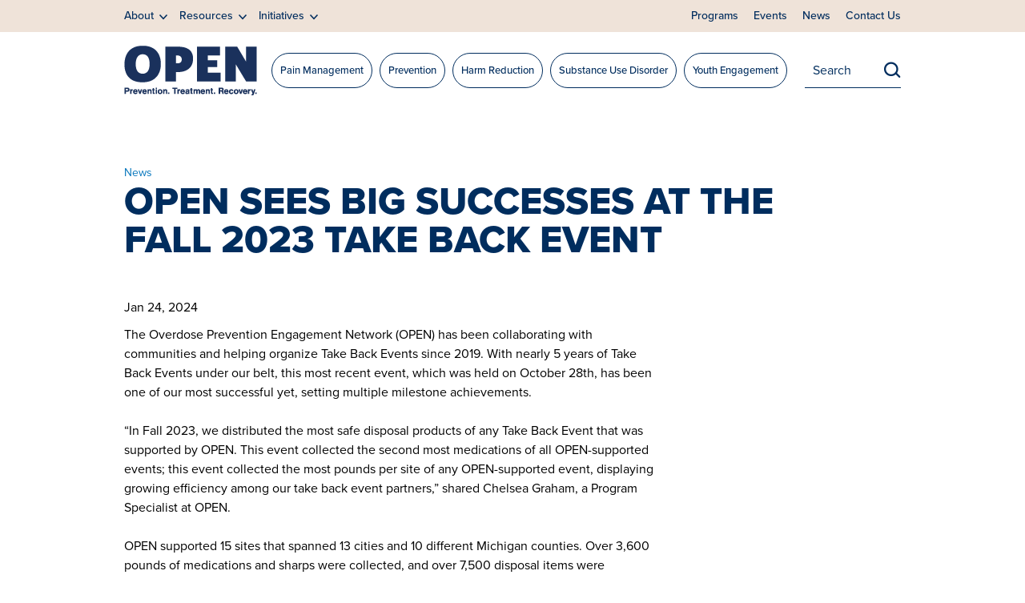

--- FILE ---
content_type: text/html; charset=UTF-8
request_url: https://michigan-open.org/open-sees-big-successes-at-the-fall-2023-take-back-event/
body_size: 9974
content:
<!DOCTYPE html>

<html lang="en-US">

<head>

	<meta charset="UTF-8" />
	<meta name="viewport" content="width=device-width, initial-scale=1, shrink-to-fit=no">
	<meta http-equiv="X-UA-Compatible" content="IE=edge">
	
	<title>OPEN Sees Big Successes at the Fall 2023 Take Back Event &#8211; Michigan OPEN</title>
<meta name='robots' content='max-image-preview:large' />
	<style>img:is([sizes="auto" i], [sizes^="auto," i]) { contain-intrinsic-size: 3000px 1500px }</style>
	<link rel='dns-prefetch' href='//www.google.com' />
<script type="text/javascript">
/* <![CDATA[ */
window._wpemojiSettings = {"baseUrl":"https:\/\/s.w.org\/images\/core\/emoji\/16.0.1\/72x72\/","ext":".png","svgUrl":"https:\/\/s.w.org\/images\/core\/emoji\/16.0.1\/svg\/","svgExt":".svg","source":{"concatemoji":"https:\/\/michigan-open.org\/wp-includes\/js\/wp-emoji-release.min.js?ver=6.8.3"}};
/*! This file is auto-generated */
!function(s,n){var o,i,e;function c(e){try{var t={supportTests:e,timestamp:(new Date).valueOf()};sessionStorage.setItem(o,JSON.stringify(t))}catch(e){}}function p(e,t,n){e.clearRect(0,0,e.canvas.width,e.canvas.height),e.fillText(t,0,0);var t=new Uint32Array(e.getImageData(0,0,e.canvas.width,e.canvas.height).data),a=(e.clearRect(0,0,e.canvas.width,e.canvas.height),e.fillText(n,0,0),new Uint32Array(e.getImageData(0,0,e.canvas.width,e.canvas.height).data));return t.every(function(e,t){return e===a[t]})}function u(e,t){e.clearRect(0,0,e.canvas.width,e.canvas.height),e.fillText(t,0,0);for(var n=e.getImageData(16,16,1,1),a=0;a<n.data.length;a++)if(0!==n.data[a])return!1;return!0}function f(e,t,n,a){switch(t){case"flag":return n(e,"\ud83c\udff3\ufe0f\u200d\u26a7\ufe0f","\ud83c\udff3\ufe0f\u200b\u26a7\ufe0f")?!1:!n(e,"\ud83c\udde8\ud83c\uddf6","\ud83c\udde8\u200b\ud83c\uddf6")&&!n(e,"\ud83c\udff4\udb40\udc67\udb40\udc62\udb40\udc65\udb40\udc6e\udb40\udc67\udb40\udc7f","\ud83c\udff4\u200b\udb40\udc67\u200b\udb40\udc62\u200b\udb40\udc65\u200b\udb40\udc6e\u200b\udb40\udc67\u200b\udb40\udc7f");case"emoji":return!a(e,"\ud83e\udedf")}return!1}function g(e,t,n,a){var r="undefined"!=typeof WorkerGlobalScope&&self instanceof WorkerGlobalScope?new OffscreenCanvas(300,150):s.createElement("canvas"),o=r.getContext("2d",{willReadFrequently:!0}),i=(o.textBaseline="top",o.font="600 32px Arial",{});return e.forEach(function(e){i[e]=t(o,e,n,a)}),i}function t(e){var t=s.createElement("script");t.src=e,t.defer=!0,s.head.appendChild(t)}"undefined"!=typeof Promise&&(o="wpEmojiSettingsSupports",i=["flag","emoji"],n.supports={everything:!0,everythingExceptFlag:!0},e=new Promise(function(e){s.addEventListener("DOMContentLoaded",e,{once:!0})}),new Promise(function(t){var n=function(){try{var e=JSON.parse(sessionStorage.getItem(o));if("object"==typeof e&&"number"==typeof e.timestamp&&(new Date).valueOf()<e.timestamp+604800&&"object"==typeof e.supportTests)return e.supportTests}catch(e){}return null}();if(!n){if("undefined"!=typeof Worker&&"undefined"!=typeof OffscreenCanvas&&"undefined"!=typeof URL&&URL.createObjectURL&&"undefined"!=typeof Blob)try{var e="postMessage("+g.toString()+"("+[JSON.stringify(i),f.toString(),p.toString(),u.toString()].join(",")+"));",a=new Blob([e],{type:"text/javascript"}),r=new Worker(URL.createObjectURL(a),{name:"wpTestEmojiSupports"});return void(r.onmessage=function(e){c(n=e.data),r.terminate(),t(n)})}catch(e){}c(n=g(i,f,p,u))}t(n)}).then(function(e){for(var t in e)n.supports[t]=e[t],n.supports.everything=n.supports.everything&&n.supports[t],"flag"!==t&&(n.supports.everythingExceptFlag=n.supports.everythingExceptFlag&&n.supports[t]);n.supports.everythingExceptFlag=n.supports.everythingExceptFlag&&!n.supports.flag,n.DOMReady=!1,n.readyCallback=function(){n.DOMReady=!0}}).then(function(){return e}).then(function(){var e;n.supports.everything||(n.readyCallback(),(e=n.source||{}).concatemoji?t(e.concatemoji):e.wpemoji&&e.twemoji&&(t(e.twemoji),t(e.wpemoji)))}))}((window,document),window._wpemojiSettings);
/* ]]> */
</script>
<style id='wp-emoji-styles-inline-css' type='text/css'>

	img.wp-smiley, img.emoji {
		display: inline !important;
		border: none !important;
		box-shadow: none !important;
		height: 1em !important;
		width: 1em !important;
		margin: 0 0.07em !important;
		vertical-align: -0.1em !important;
		background: none !important;
		padding: 0 !important;
	}
</style>
<link rel='stylesheet' id='wp-block-library-css' href='https://michigan-open.org/wp-includes/css/dist/block-library/style.min.css?ver=6.8.3' type='text/css' media='all' />
<style id='classic-theme-styles-inline-css' type='text/css'>
/*! This file is auto-generated */
.wp-block-button__link{color:#fff;background-color:#32373c;border-radius:9999px;box-shadow:none;text-decoration:none;padding:calc(.667em + 2px) calc(1.333em + 2px);font-size:1.125em}.wp-block-file__button{background:#32373c;color:#fff;text-decoration:none}
</style>
<style id='global-styles-inline-css' type='text/css'>
:root{--wp--preset--aspect-ratio--square: 1;--wp--preset--aspect-ratio--4-3: 4/3;--wp--preset--aspect-ratio--3-4: 3/4;--wp--preset--aspect-ratio--3-2: 3/2;--wp--preset--aspect-ratio--2-3: 2/3;--wp--preset--aspect-ratio--16-9: 16/9;--wp--preset--aspect-ratio--9-16: 9/16;--wp--preset--color--black: #000000;--wp--preset--color--cyan-bluish-gray: #abb8c3;--wp--preset--color--white: #ffffff;--wp--preset--color--pale-pink: #f78da7;--wp--preset--color--vivid-red: #cf2e2e;--wp--preset--color--luminous-vivid-orange: #ff6900;--wp--preset--color--luminous-vivid-amber: #fcb900;--wp--preset--color--light-green-cyan: #7bdcb5;--wp--preset--color--vivid-green-cyan: #00d084;--wp--preset--color--pale-cyan-blue: #8ed1fc;--wp--preset--color--vivid-cyan-blue: #0693e3;--wp--preset--color--vivid-purple: #9b51e0;--wp--preset--gradient--vivid-cyan-blue-to-vivid-purple: linear-gradient(135deg,rgba(6,147,227,1) 0%,rgb(155,81,224) 100%);--wp--preset--gradient--light-green-cyan-to-vivid-green-cyan: linear-gradient(135deg,rgb(122,220,180) 0%,rgb(0,208,130) 100%);--wp--preset--gradient--luminous-vivid-amber-to-luminous-vivid-orange: linear-gradient(135deg,rgba(252,185,0,1) 0%,rgba(255,105,0,1) 100%);--wp--preset--gradient--luminous-vivid-orange-to-vivid-red: linear-gradient(135deg,rgba(255,105,0,1) 0%,rgb(207,46,46) 100%);--wp--preset--gradient--very-light-gray-to-cyan-bluish-gray: linear-gradient(135deg,rgb(238,238,238) 0%,rgb(169,184,195) 100%);--wp--preset--gradient--cool-to-warm-spectrum: linear-gradient(135deg,rgb(74,234,220) 0%,rgb(151,120,209) 20%,rgb(207,42,186) 40%,rgb(238,44,130) 60%,rgb(251,105,98) 80%,rgb(254,248,76) 100%);--wp--preset--gradient--blush-light-purple: linear-gradient(135deg,rgb(255,206,236) 0%,rgb(152,150,240) 100%);--wp--preset--gradient--blush-bordeaux: linear-gradient(135deg,rgb(254,205,165) 0%,rgb(254,45,45) 50%,rgb(107,0,62) 100%);--wp--preset--gradient--luminous-dusk: linear-gradient(135deg,rgb(255,203,112) 0%,rgb(199,81,192) 50%,rgb(65,88,208) 100%);--wp--preset--gradient--pale-ocean: linear-gradient(135deg,rgb(255,245,203) 0%,rgb(182,227,212) 50%,rgb(51,167,181) 100%);--wp--preset--gradient--electric-grass: linear-gradient(135deg,rgb(202,248,128) 0%,rgb(113,206,126) 100%);--wp--preset--gradient--midnight: linear-gradient(135deg,rgb(2,3,129) 0%,rgb(40,116,252) 100%);--wp--preset--font-size--small: 13px;--wp--preset--font-size--medium: 20px;--wp--preset--font-size--large: 36px;--wp--preset--font-size--x-large: 42px;--wp--preset--spacing--20: 0.44rem;--wp--preset--spacing--30: 0.67rem;--wp--preset--spacing--40: 1rem;--wp--preset--spacing--50: 1.5rem;--wp--preset--spacing--60: 2.25rem;--wp--preset--spacing--70: 3.38rem;--wp--preset--spacing--80: 5.06rem;--wp--preset--shadow--natural: 6px 6px 9px rgba(0, 0, 0, 0.2);--wp--preset--shadow--deep: 12px 12px 50px rgba(0, 0, 0, 0.4);--wp--preset--shadow--sharp: 6px 6px 0px rgba(0, 0, 0, 0.2);--wp--preset--shadow--outlined: 6px 6px 0px -3px rgba(255, 255, 255, 1), 6px 6px rgba(0, 0, 0, 1);--wp--preset--shadow--crisp: 6px 6px 0px rgba(0, 0, 0, 1);}:where(.is-layout-flex){gap: 0.5em;}:where(.is-layout-grid){gap: 0.5em;}body .is-layout-flex{display: flex;}.is-layout-flex{flex-wrap: wrap;align-items: center;}.is-layout-flex > :is(*, div){margin: 0;}body .is-layout-grid{display: grid;}.is-layout-grid > :is(*, div){margin: 0;}:where(.wp-block-columns.is-layout-flex){gap: 2em;}:where(.wp-block-columns.is-layout-grid){gap: 2em;}:where(.wp-block-post-template.is-layout-flex){gap: 1.25em;}:where(.wp-block-post-template.is-layout-grid){gap: 1.25em;}.has-black-color{color: var(--wp--preset--color--black) !important;}.has-cyan-bluish-gray-color{color: var(--wp--preset--color--cyan-bluish-gray) !important;}.has-white-color{color: var(--wp--preset--color--white) !important;}.has-pale-pink-color{color: var(--wp--preset--color--pale-pink) !important;}.has-vivid-red-color{color: var(--wp--preset--color--vivid-red) !important;}.has-luminous-vivid-orange-color{color: var(--wp--preset--color--luminous-vivid-orange) !important;}.has-luminous-vivid-amber-color{color: var(--wp--preset--color--luminous-vivid-amber) !important;}.has-light-green-cyan-color{color: var(--wp--preset--color--light-green-cyan) !important;}.has-vivid-green-cyan-color{color: var(--wp--preset--color--vivid-green-cyan) !important;}.has-pale-cyan-blue-color{color: var(--wp--preset--color--pale-cyan-blue) !important;}.has-vivid-cyan-blue-color{color: var(--wp--preset--color--vivid-cyan-blue) !important;}.has-vivid-purple-color{color: var(--wp--preset--color--vivid-purple) !important;}.has-black-background-color{background-color: var(--wp--preset--color--black) !important;}.has-cyan-bluish-gray-background-color{background-color: var(--wp--preset--color--cyan-bluish-gray) !important;}.has-white-background-color{background-color: var(--wp--preset--color--white) !important;}.has-pale-pink-background-color{background-color: var(--wp--preset--color--pale-pink) !important;}.has-vivid-red-background-color{background-color: var(--wp--preset--color--vivid-red) !important;}.has-luminous-vivid-orange-background-color{background-color: var(--wp--preset--color--luminous-vivid-orange) !important;}.has-luminous-vivid-amber-background-color{background-color: var(--wp--preset--color--luminous-vivid-amber) !important;}.has-light-green-cyan-background-color{background-color: var(--wp--preset--color--light-green-cyan) !important;}.has-vivid-green-cyan-background-color{background-color: var(--wp--preset--color--vivid-green-cyan) !important;}.has-pale-cyan-blue-background-color{background-color: var(--wp--preset--color--pale-cyan-blue) !important;}.has-vivid-cyan-blue-background-color{background-color: var(--wp--preset--color--vivid-cyan-blue) !important;}.has-vivid-purple-background-color{background-color: var(--wp--preset--color--vivid-purple) !important;}.has-black-border-color{border-color: var(--wp--preset--color--black) !important;}.has-cyan-bluish-gray-border-color{border-color: var(--wp--preset--color--cyan-bluish-gray) !important;}.has-white-border-color{border-color: var(--wp--preset--color--white) !important;}.has-pale-pink-border-color{border-color: var(--wp--preset--color--pale-pink) !important;}.has-vivid-red-border-color{border-color: var(--wp--preset--color--vivid-red) !important;}.has-luminous-vivid-orange-border-color{border-color: var(--wp--preset--color--luminous-vivid-orange) !important;}.has-luminous-vivid-amber-border-color{border-color: var(--wp--preset--color--luminous-vivid-amber) !important;}.has-light-green-cyan-border-color{border-color: var(--wp--preset--color--light-green-cyan) !important;}.has-vivid-green-cyan-border-color{border-color: var(--wp--preset--color--vivid-green-cyan) !important;}.has-pale-cyan-blue-border-color{border-color: var(--wp--preset--color--pale-cyan-blue) !important;}.has-vivid-cyan-blue-border-color{border-color: var(--wp--preset--color--vivid-cyan-blue) !important;}.has-vivid-purple-border-color{border-color: var(--wp--preset--color--vivid-purple) !important;}.has-vivid-cyan-blue-to-vivid-purple-gradient-background{background: var(--wp--preset--gradient--vivid-cyan-blue-to-vivid-purple) !important;}.has-light-green-cyan-to-vivid-green-cyan-gradient-background{background: var(--wp--preset--gradient--light-green-cyan-to-vivid-green-cyan) !important;}.has-luminous-vivid-amber-to-luminous-vivid-orange-gradient-background{background: var(--wp--preset--gradient--luminous-vivid-amber-to-luminous-vivid-orange) !important;}.has-luminous-vivid-orange-to-vivid-red-gradient-background{background: var(--wp--preset--gradient--luminous-vivid-orange-to-vivid-red) !important;}.has-very-light-gray-to-cyan-bluish-gray-gradient-background{background: var(--wp--preset--gradient--very-light-gray-to-cyan-bluish-gray) !important;}.has-cool-to-warm-spectrum-gradient-background{background: var(--wp--preset--gradient--cool-to-warm-spectrum) !important;}.has-blush-light-purple-gradient-background{background: var(--wp--preset--gradient--blush-light-purple) !important;}.has-blush-bordeaux-gradient-background{background: var(--wp--preset--gradient--blush-bordeaux) !important;}.has-luminous-dusk-gradient-background{background: var(--wp--preset--gradient--luminous-dusk) !important;}.has-pale-ocean-gradient-background{background: var(--wp--preset--gradient--pale-ocean) !important;}.has-electric-grass-gradient-background{background: var(--wp--preset--gradient--electric-grass) !important;}.has-midnight-gradient-background{background: var(--wp--preset--gradient--midnight) !important;}.has-small-font-size{font-size: var(--wp--preset--font-size--small) !important;}.has-medium-font-size{font-size: var(--wp--preset--font-size--medium) !important;}.has-large-font-size{font-size: var(--wp--preset--font-size--large) !important;}.has-x-large-font-size{font-size: var(--wp--preset--font-size--x-large) !important;}
:where(.wp-block-post-template.is-layout-flex){gap: 1.25em;}:where(.wp-block-post-template.is-layout-grid){gap: 1.25em;}
:where(.wp-block-columns.is-layout-flex){gap: 2em;}:where(.wp-block-columns.is-layout-grid){gap: 2em;}
:root :where(.wp-block-pullquote){font-size: 1.5em;line-height: 1.6;}
</style>
<link rel='stylesheet' id='learndash_quiz_front_css-css' href='//michigan-open.org/wp-content/plugins/sfwd-lms/themes/legacy/templates/learndash_quiz_front.min.css?ver=4.7.0.1' type='text/css' media='all' />
<link rel='stylesheet' id='jquery-dropdown-css-css' href='//michigan-open.org/wp-content/plugins/sfwd-lms/assets/css/jquery.dropdown.min.css?ver=4.7.0.1' type='text/css' media='all' />
<link rel='stylesheet' id='learndash_lesson_video-css' href='//michigan-open.org/wp-content/plugins/sfwd-lms/themes/legacy/templates/learndash_lesson_video.min.css?ver=4.7.0.1' type='text/css' media='all' />
<link rel='stylesheet' id='site-styles-css' href='https://michigan-open.org/wp-content/themes/michigan-open/style.css?ver=1761161269' type='text/css' media='all' />
<link rel='stylesheet' id='learndash-front-css' href='//michigan-open.org/wp-content/plugins/sfwd-lms/themes/ld30/assets/css/learndash.min.css?ver=4.7.0.1' type='text/css' media='all' />
<style id='learndash-front-inline-css' type='text/css'>

		.learndash-wrapper .ld-alert-warning {
			background-color:transparent;
		}

		.learndash-wrapper .ld-status-waiting,
		.learndash-wrapper .ld-alert-warning .ld-alert-icon {
			background-color: #ef7b00 !important;
		}

		.learndash-wrapper .ld-tertiary-color-hover:hover,
		.learndash-wrapper .ld-tertiary-color,
		.learndash-wrapper .ld-alert-warning {
			color: #ef7b00 !important;
		}

		.learndash-wrapper .ld-tertiary-background {
			background-color: #ef7b00 !important;
		}

		.learndash-wrapper .ld-alert-warning {
			border-color: #ef7b00 !important;
		}

		.learndash-wrapper .ld-tertiary-background,
		.learndash-wrapper .ld-alert-warning .ld-alert-icon {
			color:white !important;
		}

		.learndash-wrapper .wpProQuiz_content .wpProQuiz_reviewQuestion li.wpProQuiz_reviewQuestionReview,
		.learndash-wrapper .wpProQuiz_content .wpProQuiz_box li.wpProQuiz_reviewQuestionReview {
			background-color: #ef7b00 !important;
		}

		.learndash-wrapper .wpProQuiz_content  .wpProQuiz_reviewLegend span.wpProQuiz_reviewColor_Review {
			background-color: #ef7b00 !important;
		}

		
</style>
<link rel='stylesheet' id='dflip-icons-style-css' href='https://michigan-open.org/wp-content/plugins/3d-flipbook-dflip-lite/assets/css/themify-icons.min.css?ver=1.7.35' type='text/css' media='all' />
<link rel='stylesheet' id='dflip-style-css' href='https://michigan-open.org/wp-content/plugins/3d-flipbook-dflip-lite/assets/css/dflip.min.css?ver=1.7.35' type='text/css' media='all' />
<link rel='stylesheet' id='tablepress-default-css' href='https://michigan-open.org/wp-content/plugins/tablepress/css/build/default.css?ver=3.2.6' type='text/css' media='all' />
<script type="text/javascript" src="https://michigan-open.org/wp-includes/js/jquery/jquery.min.js?ver=3.7.1" id="jquery-core-js"></script>
<script type="text/javascript" src="https://michigan-open.org/wp-includes/js/jquery/jquery-migrate.min.js?ver=3.4.1" id="jquery-migrate-js"></script>
<link rel="https://api.w.org/" href="https://michigan-open.org/wp-json/" /><link rel="alternate" title="JSON" type="application/json" href="https://michigan-open.org/wp-json/wp/v2/posts/10247" /><link rel="EditURI" type="application/rsd+xml" title="RSD" href="https://michigan-open.org/xmlrpc.php?rsd" />
<link rel="canonical" href="https://michigan-open.org/open-sees-big-successes-at-the-fall-2023-take-back-event/" />
<link rel='shortlink' href='https://michigan-open.org/?p=10247' />
<link rel="alternate" title="oEmbed (JSON)" type="application/json+oembed" href="https://michigan-open.org/wp-json/oembed/1.0/embed?url=https%3A%2F%2Fmichigan-open.org%2Fopen-sees-big-successes-at-the-fall-2023-take-back-event%2F" />
<link rel="alternate" title="oEmbed (XML)" type="text/xml+oembed" href="https://michigan-open.org/wp-json/oembed/1.0/embed?url=https%3A%2F%2Fmichigan-open.org%2Fopen-sees-big-successes-at-the-fall-2023-take-back-event%2F&#038;format=xml" />
<script data-cfasync="false"> var dFlipLocation = "https://michigan-open.org/wp-content/plugins/3d-flipbook-dflip-lite/assets/"; var dFlipWPGlobal = {"text":{"toggleSound":"Turn on\/off Sound","toggleThumbnails":"Toggle Thumbnails","toggleOutline":"Toggle Outline\/Bookmark","previousPage":"Previous Page","nextPage":"Next Page","toggleFullscreen":"Toggle Fullscreen","zoomIn":"Zoom In","zoomOut":"Zoom Out","toggleHelp":"Toggle Help","singlePageMode":"Single Page Mode","doublePageMode":"Double Page Mode","downloadPDFFile":"Download PDF File","gotoFirstPage":"Goto First Page","gotoLastPage":"Goto Last Page","share":"Share","mailSubject":"I wanted you to see this FlipBook","mailBody":"Check out this site {{url}}","loading":"DearFlip: Loading "},"moreControls":"download,pageMode,startPage,endPage,sound","hideControls":"","scrollWheel":"true","backgroundColor":"#777","backgroundImage":"","height":"auto","paddingLeft":"20","paddingRight":"20","controlsPosition":"bottom","duration":800,"soundEnable":"true","enableDownload":"true","enableAnnotation":"false","enableAnalytics":"false","webgl":"true","hard":"none","maxTextureSize":"1600","rangeChunkSize":"524288","zoomRatio":1.5,"stiffness":3,"pageMode":"0","singlePageMode":"0","pageSize":"0","autoPlay":"false","autoPlayDuration":5000,"autoPlayStart":"false","linkTarget":"2","sharePrefix":"dearflip-"};</script><link rel="icon" href="https://michigan-open.org/wp-content/uploads/2022/02/favicon-150x150.png" sizes="32x32" />
<link rel="icon" href="https://michigan-open.org/wp-content/uploads/2022/02/favicon-300x300.png" sizes="192x192" />
<link rel="apple-touch-icon" href="https://michigan-open.org/wp-content/uploads/2022/02/favicon-300x300.png" />
<meta name="msapplication-TileImage" content="https://michigan-open.org/wp-content/uploads/2022/02/favicon-300x300.png" />
	
	<!-- Google Tag Manager -->
	<script>(function(w,d,s,l,i){w[l]=w[l]||[];w[l].push({'gtm.start':
	new Date().getTime(),event:'gtm.js'});var f=d.getElementsByTagName(s)[0],
	j=d.createElement(s),dl=l!='dataLayer'?'&l='+l:'';j.async=true;j.src=
	'https://www.googletagmanager.com/gtm.js?id='+i+dl;f.parentNode.insertBefore(j,f);
	})(window,document,'script','dataLayer','GTM-MFC5SNQ');</script>
	<!-- End Google Tag Manager -->
	
	<link rel="preconnect" href="https://fonts.googleapis.com">
	<link rel="preconnect" href="https://fonts.gstatic.com" crossorigin>
	<link href="https://fonts.googleapis.com/css2?family=Montserrat:ital,wght@0,400;0,500;0,600;0,700;1,400&display=swap" rel="stylesheet">
	
	<link rel="stylesheet" href="https://use.typekit.net/ged4xbr.css">

</head>

<body class="wp-singular post-template-default single single-post postid-10247 single-format-standard wp-theme-michigan-open">

<!-- Google Tag Manager (noscript) -->
<noscript><iframe src="https://www.googletagmanager.com/ns.html?id=GTM-MFC5SNQ"
height="0" width="0" style="display:none;visibility:hidden"></iframe></noscript>
<!-- End Google Tag Manager (noscript) -->

	<a class="skip-main" href="#main">Skip to main content</a>
	
	<header class="header_desktop hide_on_mobile">

		<div class="header_row_2">
			<div class="row_1330">
				<div class="logo_desktop">
					<a href="/"><img src="https://michigan-open.org/wp-content/themes/michigan-open/images/logo_2024_blue.png" srcset="https://michigan-open.org/wp-content/themes/michigan-open/images/logo_2024_blue.png 1x, https://michigan-open.org/wp-content/themes/michigan-open/images/logo_2024_blue_2x.png 2x" alt="Michigan OPEN"></a>
				</div>
				
				<nav class="audience_menu">
					<ul>
						<li id="menu-item-10979" class="menu-item menu-item-type-post_type menu-item-object-page menu-item-10979"><a href="https://michigan-open.org/initiatives/pain-management/">Pain Management</a></li>
<li id="menu-item-10980" class="menu-item menu-item-type-post_type menu-item-object-page menu-item-10980"><a href="https://michigan-open.org/initiatives/prevention/">Prevention</a></li>
<li id="menu-item-10981" class="menu-item menu-item-type-post_type menu-item-object-page menu-item-10981"><a href="https://michigan-open.org/initiatives/harm-reduction/">Harm Reduction</a></li>
<li id="menu-item-10982" class="menu-item menu-item-type-post_type menu-item-object-page menu-item-10982"><a href="https://michigan-open.org/initiatives/substance-use-disorder/">Substance Use Disorder</a></li>
<li id="menu-item-10983" class="menu-item menu-item-type-post_type menu-item-object-page menu-item-10983"><a href="https://michigan-open.org/initiatives/youth-engagement/">Youth Engagement</a></li>
					</ul>
				</nav>
				
				<div class="search_area">
					<form role="search" method="get" action="/">
						<input type="search" value="" placeholder="Search keyword..." aria-label="Search keyword" name="s" class="search_field_desktop" />
						<input type="submit" class="search_submit" value="SEARCH">
					</form>
				</div>
			</div>
		</div>

		<div class="header_row_1">
			<div class="row_1330">

				<nav class="main_menu">
					<button id="btn_about"><span>About</span></button>
					<div id="super_menu_about">
						<div class="row_1330">
							<div class="logo_sm">
								<a href="/"><img src="https://michigan-open.org/wp-content/themes/michigan-open/images/logo_2024_blue.png" srcset="https://michigan-open.org/wp-content/themes/michigan-open/images/logo_2024_blue.png 1x, https://michigan-open.org/wp-content/themes/michigan-open/images/logo_2024_blue_2x.png 2x" alt="Michigan OPEN"></a>
							</div>
							<div class="sm_menu_1">
								<h4><a href="/about/">About Us</a></h4>
								<a href="/about/mission/">Our Mission</a>
								<a href="/about/our-team/">Our Team</a>
								<a href="/about/our-collaborators-and-board/">Our Collaborators</a>
								<a href="/about/our-partners/">Our Partners</a>
							</div>
						</div>
					</div>
					<button id="btn_resources"><span>Resources</span></button>
					<div id="super_menu_resources">
						<div class="row_1330">
							<div class="logo_sm">
								<a href="/"><img src="https://michigan-open.org/wp-content/themes/michigan-open/images/logo_2024_blue.png" srcset="https://michigan-open.org/wp-content/themes/michigan-open/images/logo_2024_blue.png 1x, https://michigan-open.org/wp-content/themes/michigan-open/images/logo_2024_blue_2x.png 2x" alt="Michigan OPEN"></a>
							</div>
							<div class="sm_menu_1">
								<h4><a href="/resources/">Resources</a></h4>
								<a href="/resources/publications/">Publications</a>
								<a href="/resources/education-training/">Education + Training</a>
								<a href="/resources/materials/">Materials</a>
								<a href="/initiatives/public-health-policy/">Public Health Policy</a>
							</div>
						</div>
					</div>
					<button id="btn_initiatives"><span>Initiatives</span></button>
					<div id="super_menu_initiatives_2024">
						<div class="row_1330">
							<div class="logo_sm">
								<a href="/"><img src="https://michigan-open.org/wp-content/themes/michigan-open/images/logo_2024_blue.png" srcset="https://michigan-open.org/wp-content/themes/michigan-open/images/logo_2024_blue.png 1x, https://michigan-open.org/wp-content/themes/michigan-open/images/logo_2024_blue_2x.png 2x" alt="Michigan OPEN"></a>
							</div>
						</div>
						<div class="row">
							<div class="smi_heading"><a href="/initiatives/">Initiatives</a></div>
						</div>
						<div class="row">
							<div class="smi_col">
								<h4><a href="https://michigan-open.org/initiatives/pain-management/">Pain Management</a></h4>
								<a href="https://michigan-open.org/prescribing-2025/">Opioid Prescribing</a>
								<a href="https://michigan-open.org/surgery-pain-management/">Surgery Pain Management</a>
								<a href="https://michigan-open.org/pain-management/dentistry/">Dentistry Pain Management</a>
								<a href="https://michigan-open.org/pediatrics-pain-management/">Pediatrics Pain Management</a>
								<a href="https://michigan-open.org/obstetrics-pain-management/">OB Pain Management</a>
							</div>
							<div class="smi_col">
								<h4><a href="https://michigan-open.org/prevention/">Prevention</a></h4>
								<a href="https://michigan-open.org/initiatives/safe-storage-and-disposal/">Safe Storage and Disposal</a>
								<a href="https://michigan-open.org/initiatives/stigma-reduction/">Stigma Reduction</a>
							</div>
							<div class="smi_col">
								<h4><a href="https://michigan-open.org/initiatives/harm-reduction/">Harm Reduction</a></h4>
								<a href="https://michigan-open.org/initiatives/naloxone/">Naloxone</a>
								<a href="https://michigan-open.org/safe-use-supplies/">Safe Use Supplies</a>
							</div>
							
							<div class="smi_col">
								<h4><a href="https://michigan-open.org/substance-use-disorder/">Substance Use Disorder</a></h4>
								<a href="https://michigan-open.org/initiatives/substance-use-disorder/sud-treatment-access/">SUD Treatment Access</a>
								<a href="https://michigan-open.org//initiatives/substance-use-disorder/risky-substance-use-and-surgery/">Risky Substance Use and Surgery</a>
								<a href="https://michigan-open.org/medications-for-opioid-use-disorder/">Medications for Opioid Use Disorder</a>
								<a href="https://michigan-open.org/initiatives/substance-use-disorder/substance-use-disorder-primary-care/">Substance Use Disorder in Primary Care</a>
							</div>
							<div class="smi_col">
								<h4><a href="https://michigan-open.org/youth-engagement/">Youth Engagement</a></h4>
								<a href="https://michigan-open.org/initiatives/painless-the-opioid-musical/">Painless: The Opioid Musical</a>
								<a href="https://michigan-open.org/open-teen/">OPEN Teen</a>
							</div>
						</div>
					</div>
					
				</nav>

				<nav class="secondary_menu">
					<ul>
						<li id="menu-item-10977" class="menu-item menu-item-type-post_type menu-item-object-page menu-item-10977"><a href="https://michigan-open.org/programs/">Programs</a></li>
<li id="menu-item-10978" class="menu-item menu-item-type-post_type menu-item-object-page menu-item-10978"><a href="https://michigan-open.org/events/">Events</a></li>
<li id="menu-item-31" class="menu-item menu-item-type-post_type menu-item-object-page menu-item-31"><a href="https://michigan-open.org/news/">News</a></li>
<li id="menu-item-8959" class="menu-item menu-item-type-post_type menu-item-object-page menu-item-8959"><a href="https://michigan-open.org/contact-us/">Contact Us</a></li>
					</ul>
				</nav>

			</div>
		</div>

	</header>
	
	<header class="header_mobile hide_on_desktop">
		<div class="row">
			<div class="logo_mobile">
				<a href="/"><img src="https://michigan-open.org/wp-content/themes/michigan-open/images/logo_2024_blue_mobile.png" srcset="https://michigan-open.org/wp-content/themes/michigan-open/images/logo_2024_blue_mobile.png 1x, https://michigan-open.org/wp-content/themes/michigan-open/images/logo_2024_blue_mobile_2x.png 2x" alt="Michigan OPEN"></a>
			</div>
			<div class="search_burger">
				<button id="btn_search">SEARCH</button>
				<button id="btn_menu">MENU</button>
			</div>
		</div>
	</header>
	
	<nav id="mm" style="display: none;">

		<ul class="mm_audience">
			<li class="menu-item menu-item-type-post_type menu-item-object-page menu-item-10979"><a href="https://michigan-open.org/initiatives/pain-management/">Pain Management</a></li>
<li class="menu-item menu-item-type-post_type menu-item-object-page menu-item-10980"><a href="https://michigan-open.org/initiatives/prevention/">Prevention</a></li>
<li class="menu-item menu-item-type-post_type menu-item-object-page menu-item-10981"><a href="https://michigan-open.org/initiatives/harm-reduction/">Harm Reduction</a></li>
<li class="menu-item menu-item-type-post_type menu-item-object-page menu-item-10982"><a href="https://michigan-open.org/initiatives/substance-use-disorder/">Substance Use Disorder</a></li>
<li class="menu-item menu-item-type-post_type menu-item-object-page menu-item-10983"><a href="https://michigan-open.org/initiatives/youth-engagement/">Youth Engagement</a></li>
		</ul>
		
		<ul class="mm_menu">
			<li id="menu-item-539" class="menu-item menu-item-type-post_type menu-item-object-page menu-item-has-children menu-item-539"><a href="https://michigan-open.org/about/">About Us</a>
<ul class="sub-menu">
	<li id="menu-item-552" class="menu-item menu-item-type-post_type menu-item-object-page menu-item-552"><a href="https://michigan-open.org/about/mission/">The OPEN Mission</a></li>
	<li id="menu-item-551" class="menu-item menu-item-type-post_type menu-item-object-page menu-item-551"><a href="https://michigan-open.org/about/our-team/">Our Team</a></li>
	<li id="menu-item-547" class="menu-item menu-item-type-post_type menu-item-object-page menu-item-547"><a href="https://michigan-open.org/about/our-board/">Our Board</a></li>
	<li id="menu-item-549" class="menu-item menu-item-type-post_type menu-item-object-page menu-item-549"><a href="https://michigan-open.org/about/our-partners/">Our Partners</a></li>
	<li id="menu-item-8574" class="menu-item menu-item-type-post_type menu-item-object-page menu-item-8574"><a href="https://michigan-open.org/about/old-our-collaborators/">Our Collaborators</a></li>
</ul>
</li>
<li id="menu-item-541" class="menu-item menu-item-type-post_type menu-item-object-page menu-item-has-children menu-item-541"><a href="https://michigan-open.org/resources/">Resources</a>
<ul class="sub-menu">
	<li id="menu-item-10985" class="menu-item menu-item-type-post_type menu-item-object-page menu-item-10985"><a href="https://michigan-open.org/resources/publications/">Publications</a></li>
	<li id="menu-item-10685" class="menu-item menu-item-type-post_type menu-item-object-page menu-item-10685"><a href="https://michigan-open.org/resources/education-training/">Education and Training</a></li>
	<li id="menu-item-9566" class="menu-item menu-item-type-post_type menu-item-object-page menu-item-9566"><a href="https://michigan-open.org/resources/materials/">Materials</a></li>
	<li id="menu-item-10845" class="menu-item menu-item-type-post_type menu-item-object-page menu-item-10845"><a href="https://michigan-open.org/initiatives/public-health-policy/">Public Health Policy</a></li>
</ul>
</li>
<li id="menu-item-9421" class="menu-item menu-item-type-post_type menu-item-object-page menu-item-has-children menu-item-9421"><a href="https://michigan-open.org/initiatives/">Initiatives</a>
<ul class="sub-menu">
	<li id="menu-item-10986" class="menu-item menu-item-type-post_type menu-item-object-page menu-item-10986"><a href="https://michigan-open.org/initiatives/pain-management/">Pain Management</a></li>
	<li id="menu-item-10988" class="menu-item menu-item-type-post_type menu-item-object-page menu-item-10988"><a href="https://michigan-open.org/initiatives/prevention/">Prevention</a></li>
	<li id="menu-item-10987" class="menu-item menu-item-type-post_type menu-item-object-page menu-item-10987"><a href="https://michigan-open.org/initiatives/harm-reduction/">Harm Reduction</a></li>
	<li id="menu-item-10989" class="menu-item menu-item-type-post_type menu-item-object-page menu-item-10989"><a href="https://michigan-open.org/initiatives/substance-use-disorder/">Substance Use Disorder</a></li>
	<li id="menu-item-10990" class="menu-item menu-item-type-post_type menu-item-object-page menu-item-10990"><a href="https://michigan-open.org/initiatives/youth-engagement/">Youth Engagement</a></li>
</ul>
</li>
<li id="menu-item-8722" class="menu-item menu-item-type-post_type menu-item-object-page menu-item-8722"><a href="https://michigan-open.org/programs/">Programs</a></li>
<li id="menu-item-535" class="menu-item menu-item-type-post_type menu-item-object-page menu-item-535"><a href="https://michigan-open.org/events/">Events</a></li>
<li id="menu-item-536" class="menu-item menu-item-type-post_type menu-item-object-page menu-item-536"><a href="https://michigan-open.org/news/">News</a></li>
<li id="menu-item-8960" class="menu-item menu-item-type-post_type menu-item-object-page menu-item-8960"><a href="https://michigan-open.org/contact-us/">Contact Us</a></li>
		</ul>

	</nav>
	
	<div id="mobile_search" style="display: none;">
		<div class="row">
			<form role="search" method="get" action="/">
				<input type="search" value="" placeholder="Search keyword..." aria-label="Search keyword" name="s" class="search_field_mobile" />
				<input type="submit" class="search_submit" value="SEARCH">
			</form>
		</div>
	</div>
	
	<div class="main_container" id="main"></div>

	<section class="general_heading">
		<div class="row">
			<div class="crumbs">
								<a href="/news/">News</a>
								<h1>OPEN Sees Big Successes at the Fall 2023 Take Back Event</h1>
			</div>
		</div>
	</section>
	
	<section class="block_lc_rs">
		<div class="row">
			<div class="lc">
				
				Jan 24, 2024<div class="news_date"></div>				
				<p><span style="font-weight: 400;">The Overdose Prevention Engagement Network (OPEN) has been collaborating with communities and helping organize Take Back Events since 2019. With nearly 5 years of Take Back Events under our belt, this most recent event, which was held on October 28th, has been one of our most successful yet, setting multiple milestone achievements. </span></p>
<p><span style="font-weight: 400;">“In Fall 2023, we distributed the most safe disposal products of any Take Back Event that was supported by OPEN. This event collected the second most medications of all OPEN-supported events; this event collected the most pounds per site of any OPEN-supported event, displaying growing efficiency among our take back event partners,” shared Chelsea Graham, a Program Specialist at OPEN. </span></p>
<p><span style="font-weight: 400;">OPEN supported 15 sites that spanned 13 cities and 10 different Michigan counties. Over 3,600 pounds of medications and sharps were collected, and over 7,500 disposal items were distributed within the community. Graham stated “Even though opioid prescribing has decreased, we continue to see medications returned at Take Back Events. These recent achievements mean we can continue to organize and support Take Back Events with confidence that there is still a significant need to remove unwanted/unneeded medications from communities across the state.”</span></p>
<p><img fetchpriority="high" decoding="async" class="alignleft size-full wp-image-10248" src="https://michigan-open.org/wp-content/uploads/2024/01/Fall-2023-TBE-Grand-Rapids-SHMG-South-Pavilion.jpg" alt="" width="800" height="600" srcset="https://michigan-open.org/wp-content/uploads/2024/01/Fall-2023-TBE-Grand-Rapids-SHMG-South-Pavilion.jpg 800w, https://michigan-open.org/wp-content/uploads/2024/01/Fall-2023-TBE-Grand-Rapids-SHMG-South-Pavilion-300x225.jpg 300w, https://michigan-open.org/wp-content/uploads/2024/01/Fall-2023-TBE-Grand-Rapids-SHMG-South-Pavilion-768x576.jpg 768w" sizes="(max-width: 800px) 100vw, 800px" /></p>
<p>&nbsp;</p>
<p>&nbsp;</p>
<p>&nbsp;</p>
<p>&nbsp;</p>
<p>&nbsp;</p>
<p>&nbsp;</p>
<p>&nbsp;</p>
<p>&nbsp;</p>
<p>&nbsp;</p>
<p>&nbsp;</p>
<p>&nbsp;</p>
<p>&nbsp;</p>
<p>&nbsp;</p>
<p>&nbsp;</p>
<p><span style="font-weight: 400;">The next Take Back Event will take place in the spring, with the official day still to be determined by the DEA. “Take Back Events are important opportunities for community members to dispose of any unused or expired medications… While there are several different ways to dispose of medications, take back events offer unique benefits like connecting with organizations within the community, educating community members on safe medication disposal, and distributing naloxone to community members.”</span></p>
<p><span style="font-weight: 400;">OPEN team members are excited to see communities come together during Take Back Events and support their communities. Going forward, OPEN looks forward to working with more community organizations and connecting with even more community members. Since the COVID-19 pandemic, Take Back Events have been an essential part of public health, and OPEN is excited to continue supporting safe communities in the future. An additional Take Back Event is currently being planned for February 2024 in Petoskey, with details available soon. </span></p>
<p><span style="font-weight: 400;">To learn about how you can get involved with OPEN for the next Take Back Event, </span><a href="https://michigan-open.org/programs/take-back-events/"><span style="font-weight: 400;">visit our program page.</span></a></p>

			</div>
			<div class="rs">
			
				

			</div>
		</div>
	</section>
	
	


	<footer>
	
		<div class="row">
		
				<div class="footer_logo">
					<a href="/">
						<!--<img src="https://michigan-open.org/wp-content/themes/michigan-open/images/logo_desktop.png" srcset="https://michigan-open.org/wp-content/themes/michigan-open/images/logo_desktop.png 1x, https://michigan-open.org/wp-content/themes/michigan-open/images/logo_desktop_2x.png 2x" alt="Michigan OPEN">-->
						<img src="https://michigan-open.org/wp-content/themes/michigan-open/images/logo_2024_blue.png" srcset="https://michigan-open.org/wp-content/themes/michigan-open/images/logo_2024_blue.png 1x, https://michigan-open.org/wp-content/themes/michigan-open/images/logo_2024_blue_2x.png 2x" alt="Michigan OPEN">
					</a>
				</div>
				
				<div class="footer_email">
					<h4>Email</h4>
					<a href="mailto:hello@michigan-open.org">hello@michigan-open.org</a>
				</div>

				<div class="footer_address">
					<h4>Address</h4>
					2800 Plymouth Road,<br />
North Campus Research Complex (NCRC)<br />
Building 16<br />
Ann Arbor, MI 48109				</div>
				
				<div class="footer_subscribe">
					<!--<h4>Subscribe to our Newsletter</h4>-->
					<a href="/subscribe/" class="cta_blue">Subscribe to our Newsletter</a>
				</div>

		</div>
		
		<div class="row footer_row_2">
		
			<div class="footer_copyright">
				&copy;2026<br>
				<p><a href="http://regents.umich.edu/">The Regents of the University of Michigan</a><br />
<!--<a href="/privacy-policy/">Privacy Policy</a>--></p>
			</div>
			
			<div class="footer_social">
			
								<a href="https://www.linkedin.com/company/michigan-open/" target="_blank" onClick="ga('send', 'event', 'Social Link', 'Footer', 'LinkedIn');"><img src="/wp-content/themes/michigan-open/images/icon_linkedin.png" srcset="/wp-content/themes/michigan-open/images/icon_linkedin.png 1x, /wp-content/themes/michigan-open/images/icon_linkedin_2x.png 2x" alt="LinkedIn" class="social_media_icon"></a>				<a href="https://www.facebook.com/OpioidPrescribingEngagementNetwork" target="_blank" onClick="ga('send', 'event', 'Social Link', 'Footer', 'Facebook');"><img src="/wp-content/themes/michigan-open/images/icon_facebook.png" srcset="/wp-content/themes/michigan-open/images/icon_facebook.png 1x, /wp-content/themes/michigan-open/images/icon_facebook_2x.png 2x" alt="Facebook" class="social_media_icon"></a>				<a href="https://www.youtube.com/channel/UC7pqgkfdDPPKv2vK0km5CWQ" target="_blank" onClick="ga('send', 'event', 'Social Link', 'Footer', 'YouTube');"><img src="/wp-content/themes/michigan-open/images/icon_youtube.png" srcset="/wp-content/themes/michigan-open/images/icon_youtube.png 1x, /wp-content/themes/michigan-open/images/icon_youtube_2x.png 2x" alt="YouTube" class="social_media_icon"></a>				<a href="https://www.instagram.com/michigan_open/" target="_blank" onClick="ga('send', 'event', 'Social Link', 'Footer', 'Instagram');"><img src="/wp-content/themes/michigan-open/images/icon_instagram2.png" srcset="/wp-content/themes/michigan-open/images/icon_instagram2.png 1x, /wp-content/themes/michigan-open/images/icon_instagram2_2x.png 2x" alt="Instagram" class="social_media_icon"></a>
			</div>
		
		</div>
		
	</footer>
	
	<script type="text/javascript" src="//script.crazyegg.com/pages/scripts/0073/3248.js" async="async" ></script>

<script type="speculationrules">
{"prefetch":[{"source":"document","where":{"and":[{"href_matches":"\/*"},{"not":{"href_matches":["\/wp-*.php","\/wp-admin\/*","\/wp-content\/uploads\/*","\/wp-content\/*","\/wp-content\/plugins\/*","\/wp-content\/themes\/michigan-open\/*","\/*\\?(.+)"]}},{"not":{"selector_matches":"a[rel~=\"nofollow\"]"}},{"not":{"selector_matches":".no-prefetch, .no-prefetch a"}}]},"eagerness":"conservative"}]}
</script>
<script type="text/javascript" src="https://michigan-open.org/wp-content/themes/michigan-open/js/scripts.js?ver=1748458259" id="site-scripts-js"></script>
<script type="text/javascript" id="learndash-front-js-extra">
/* <![CDATA[ */
var ldVars = {"postID":"10247","videoReqMsg":"You must watch the video before accessing this content","ajaxurl":"https:\/\/michigan-open.org\/wp-admin\/admin-ajax.php"};
/* ]]> */
</script>
<script type="text/javascript" src="//michigan-open.org/wp-content/plugins/sfwd-lms/themes/ld30/assets/js/learndash.js?ver=4.7.0.1" id="learndash-front-js"></script>
<script type="text/javascript" src="https://michigan-open.org/wp-content/plugins/3d-flipbook-dflip-lite/assets/js/dflip.min.js?ver=1.7.35" id="dflip-script-js"></script>
<script type="text/javascript" id="gforms_recaptcha_recaptcha-js-extra">
/* <![CDATA[ */
var gforms_recaptcha_recaptcha_strings = {"site_key":"6Ld9QwkpAAAAAH_6x7ZZz2X5Mluf3hW0bf9953dk","ajaxurl":"https:\/\/michigan-open.org\/wp-admin\/admin-ajax.php","nonce":"0c19777a7a"};
/* ]]> */
</script>
<script type="text/javascript" src="https://www.google.com/recaptcha/api.js?render=6Ld9QwkpAAAAAH_6x7ZZz2X5Mluf3hW0bf9953dk&amp;ver=1.2.0" id="gforms_recaptcha_recaptcha-js"></script>
<script type="text/javascript" id="gforms_recaptcha_recaptcha-js-after">
/* <![CDATA[ */
(function($){grecaptcha.ready(function(){$('.grecaptcha-badge').css('visibility','hidden');});})(jQuery);
/* ]]> */
</script>

</body>

</html>

--- FILE ---
content_type: text/html; charset=utf-8
request_url: https://www.google.com/recaptcha/api2/anchor?ar=1&k=6Ld9QwkpAAAAAH_6x7ZZz2X5Mluf3hW0bf9953dk&co=aHR0cHM6Ly9taWNoaWdhbi1vcGVuLm9yZzo0NDM.&hl=en&v=PoyoqOPhxBO7pBk68S4YbpHZ&size=invisible&anchor-ms=20000&execute-ms=30000&cb=81me9gv0ic2b
body_size: 48741
content:
<!DOCTYPE HTML><html dir="ltr" lang="en"><head><meta http-equiv="Content-Type" content="text/html; charset=UTF-8">
<meta http-equiv="X-UA-Compatible" content="IE=edge">
<title>reCAPTCHA</title>
<style type="text/css">
/* cyrillic-ext */
@font-face {
  font-family: 'Roboto';
  font-style: normal;
  font-weight: 400;
  font-stretch: 100%;
  src: url(//fonts.gstatic.com/s/roboto/v48/KFO7CnqEu92Fr1ME7kSn66aGLdTylUAMa3GUBHMdazTgWw.woff2) format('woff2');
  unicode-range: U+0460-052F, U+1C80-1C8A, U+20B4, U+2DE0-2DFF, U+A640-A69F, U+FE2E-FE2F;
}
/* cyrillic */
@font-face {
  font-family: 'Roboto';
  font-style: normal;
  font-weight: 400;
  font-stretch: 100%;
  src: url(//fonts.gstatic.com/s/roboto/v48/KFO7CnqEu92Fr1ME7kSn66aGLdTylUAMa3iUBHMdazTgWw.woff2) format('woff2');
  unicode-range: U+0301, U+0400-045F, U+0490-0491, U+04B0-04B1, U+2116;
}
/* greek-ext */
@font-face {
  font-family: 'Roboto';
  font-style: normal;
  font-weight: 400;
  font-stretch: 100%;
  src: url(//fonts.gstatic.com/s/roboto/v48/KFO7CnqEu92Fr1ME7kSn66aGLdTylUAMa3CUBHMdazTgWw.woff2) format('woff2');
  unicode-range: U+1F00-1FFF;
}
/* greek */
@font-face {
  font-family: 'Roboto';
  font-style: normal;
  font-weight: 400;
  font-stretch: 100%;
  src: url(//fonts.gstatic.com/s/roboto/v48/KFO7CnqEu92Fr1ME7kSn66aGLdTylUAMa3-UBHMdazTgWw.woff2) format('woff2');
  unicode-range: U+0370-0377, U+037A-037F, U+0384-038A, U+038C, U+038E-03A1, U+03A3-03FF;
}
/* math */
@font-face {
  font-family: 'Roboto';
  font-style: normal;
  font-weight: 400;
  font-stretch: 100%;
  src: url(//fonts.gstatic.com/s/roboto/v48/KFO7CnqEu92Fr1ME7kSn66aGLdTylUAMawCUBHMdazTgWw.woff2) format('woff2');
  unicode-range: U+0302-0303, U+0305, U+0307-0308, U+0310, U+0312, U+0315, U+031A, U+0326-0327, U+032C, U+032F-0330, U+0332-0333, U+0338, U+033A, U+0346, U+034D, U+0391-03A1, U+03A3-03A9, U+03B1-03C9, U+03D1, U+03D5-03D6, U+03F0-03F1, U+03F4-03F5, U+2016-2017, U+2034-2038, U+203C, U+2040, U+2043, U+2047, U+2050, U+2057, U+205F, U+2070-2071, U+2074-208E, U+2090-209C, U+20D0-20DC, U+20E1, U+20E5-20EF, U+2100-2112, U+2114-2115, U+2117-2121, U+2123-214F, U+2190, U+2192, U+2194-21AE, U+21B0-21E5, U+21F1-21F2, U+21F4-2211, U+2213-2214, U+2216-22FF, U+2308-230B, U+2310, U+2319, U+231C-2321, U+2336-237A, U+237C, U+2395, U+239B-23B7, U+23D0, U+23DC-23E1, U+2474-2475, U+25AF, U+25B3, U+25B7, U+25BD, U+25C1, U+25CA, U+25CC, U+25FB, U+266D-266F, U+27C0-27FF, U+2900-2AFF, U+2B0E-2B11, U+2B30-2B4C, U+2BFE, U+3030, U+FF5B, U+FF5D, U+1D400-1D7FF, U+1EE00-1EEFF;
}
/* symbols */
@font-face {
  font-family: 'Roboto';
  font-style: normal;
  font-weight: 400;
  font-stretch: 100%;
  src: url(//fonts.gstatic.com/s/roboto/v48/KFO7CnqEu92Fr1ME7kSn66aGLdTylUAMaxKUBHMdazTgWw.woff2) format('woff2');
  unicode-range: U+0001-000C, U+000E-001F, U+007F-009F, U+20DD-20E0, U+20E2-20E4, U+2150-218F, U+2190, U+2192, U+2194-2199, U+21AF, U+21E6-21F0, U+21F3, U+2218-2219, U+2299, U+22C4-22C6, U+2300-243F, U+2440-244A, U+2460-24FF, U+25A0-27BF, U+2800-28FF, U+2921-2922, U+2981, U+29BF, U+29EB, U+2B00-2BFF, U+4DC0-4DFF, U+FFF9-FFFB, U+10140-1018E, U+10190-1019C, U+101A0, U+101D0-101FD, U+102E0-102FB, U+10E60-10E7E, U+1D2C0-1D2D3, U+1D2E0-1D37F, U+1F000-1F0FF, U+1F100-1F1AD, U+1F1E6-1F1FF, U+1F30D-1F30F, U+1F315, U+1F31C, U+1F31E, U+1F320-1F32C, U+1F336, U+1F378, U+1F37D, U+1F382, U+1F393-1F39F, U+1F3A7-1F3A8, U+1F3AC-1F3AF, U+1F3C2, U+1F3C4-1F3C6, U+1F3CA-1F3CE, U+1F3D4-1F3E0, U+1F3ED, U+1F3F1-1F3F3, U+1F3F5-1F3F7, U+1F408, U+1F415, U+1F41F, U+1F426, U+1F43F, U+1F441-1F442, U+1F444, U+1F446-1F449, U+1F44C-1F44E, U+1F453, U+1F46A, U+1F47D, U+1F4A3, U+1F4B0, U+1F4B3, U+1F4B9, U+1F4BB, U+1F4BF, U+1F4C8-1F4CB, U+1F4D6, U+1F4DA, U+1F4DF, U+1F4E3-1F4E6, U+1F4EA-1F4ED, U+1F4F7, U+1F4F9-1F4FB, U+1F4FD-1F4FE, U+1F503, U+1F507-1F50B, U+1F50D, U+1F512-1F513, U+1F53E-1F54A, U+1F54F-1F5FA, U+1F610, U+1F650-1F67F, U+1F687, U+1F68D, U+1F691, U+1F694, U+1F698, U+1F6AD, U+1F6B2, U+1F6B9-1F6BA, U+1F6BC, U+1F6C6-1F6CF, U+1F6D3-1F6D7, U+1F6E0-1F6EA, U+1F6F0-1F6F3, U+1F6F7-1F6FC, U+1F700-1F7FF, U+1F800-1F80B, U+1F810-1F847, U+1F850-1F859, U+1F860-1F887, U+1F890-1F8AD, U+1F8B0-1F8BB, U+1F8C0-1F8C1, U+1F900-1F90B, U+1F93B, U+1F946, U+1F984, U+1F996, U+1F9E9, U+1FA00-1FA6F, U+1FA70-1FA7C, U+1FA80-1FA89, U+1FA8F-1FAC6, U+1FACE-1FADC, U+1FADF-1FAE9, U+1FAF0-1FAF8, U+1FB00-1FBFF;
}
/* vietnamese */
@font-face {
  font-family: 'Roboto';
  font-style: normal;
  font-weight: 400;
  font-stretch: 100%;
  src: url(//fonts.gstatic.com/s/roboto/v48/KFO7CnqEu92Fr1ME7kSn66aGLdTylUAMa3OUBHMdazTgWw.woff2) format('woff2');
  unicode-range: U+0102-0103, U+0110-0111, U+0128-0129, U+0168-0169, U+01A0-01A1, U+01AF-01B0, U+0300-0301, U+0303-0304, U+0308-0309, U+0323, U+0329, U+1EA0-1EF9, U+20AB;
}
/* latin-ext */
@font-face {
  font-family: 'Roboto';
  font-style: normal;
  font-weight: 400;
  font-stretch: 100%;
  src: url(//fonts.gstatic.com/s/roboto/v48/KFO7CnqEu92Fr1ME7kSn66aGLdTylUAMa3KUBHMdazTgWw.woff2) format('woff2');
  unicode-range: U+0100-02BA, U+02BD-02C5, U+02C7-02CC, U+02CE-02D7, U+02DD-02FF, U+0304, U+0308, U+0329, U+1D00-1DBF, U+1E00-1E9F, U+1EF2-1EFF, U+2020, U+20A0-20AB, U+20AD-20C0, U+2113, U+2C60-2C7F, U+A720-A7FF;
}
/* latin */
@font-face {
  font-family: 'Roboto';
  font-style: normal;
  font-weight: 400;
  font-stretch: 100%;
  src: url(//fonts.gstatic.com/s/roboto/v48/KFO7CnqEu92Fr1ME7kSn66aGLdTylUAMa3yUBHMdazQ.woff2) format('woff2');
  unicode-range: U+0000-00FF, U+0131, U+0152-0153, U+02BB-02BC, U+02C6, U+02DA, U+02DC, U+0304, U+0308, U+0329, U+2000-206F, U+20AC, U+2122, U+2191, U+2193, U+2212, U+2215, U+FEFF, U+FFFD;
}
/* cyrillic-ext */
@font-face {
  font-family: 'Roboto';
  font-style: normal;
  font-weight: 500;
  font-stretch: 100%;
  src: url(//fonts.gstatic.com/s/roboto/v48/KFO7CnqEu92Fr1ME7kSn66aGLdTylUAMa3GUBHMdazTgWw.woff2) format('woff2');
  unicode-range: U+0460-052F, U+1C80-1C8A, U+20B4, U+2DE0-2DFF, U+A640-A69F, U+FE2E-FE2F;
}
/* cyrillic */
@font-face {
  font-family: 'Roboto';
  font-style: normal;
  font-weight: 500;
  font-stretch: 100%;
  src: url(//fonts.gstatic.com/s/roboto/v48/KFO7CnqEu92Fr1ME7kSn66aGLdTylUAMa3iUBHMdazTgWw.woff2) format('woff2');
  unicode-range: U+0301, U+0400-045F, U+0490-0491, U+04B0-04B1, U+2116;
}
/* greek-ext */
@font-face {
  font-family: 'Roboto';
  font-style: normal;
  font-weight: 500;
  font-stretch: 100%;
  src: url(//fonts.gstatic.com/s/roboto/v48/KFO7CnqEu92Fr1ME7kSn66aGLdTylUAMa3CUBHMdazTgWw.woff2) format('woff2');
  unicode-range: U+1F00-1FFF;
}
/* greek */
@font-face {
  font-family: 'Roboto';
  font-style: normal;
  font-weight: 500;
  font-stretch: 100%;
  src: url(//fonts.gstatic.com/s/roboto/v48/KFO7CnqEu92Fr1ME7kSn66aGLdTylUAMa3-UBHMdazTgWw.woff2) format('woff2');
  unicode-range: U+0370-0377, U+037A-037F, U+0384-038A, U+038C, U+038E-03A1, U+03A3-03FF;
}
/* math */
@font-face {
  font-family: 'Roboto';
  font-style: normal;
  font-weight: 500;
  font-stretch: 100%;
  src: url(//fonts.gstatic.com/s/roboto/v48/KFO7CnqEu92Fr1ME7kSn66aGLdTylUAMawCUBHMdazTgWw.woff2) format('woff2');
  unicode-range: U+0302-0303, U+0305, U+0307-0308, U+0310, U+0312, U+0315, U+031A, U+0326-0327, U+032C, U+032F-0330, U+0332-0333, U+0338, U+033A, U+0346, U+034D, U+0391-03A1, U+03A3-03A9, U+03B1-03C9, U+03D1, U+03D5-03D6, U+03F0-03F1, U+03F4-03F5, U+2016-2017, U+2034-2038, U+203C, U+2040, U+2043, U+2047, U+2050, U+2057, U+205F, U+2070-2071, U+2074-208E, U+2090-209C, U+20D0-20DC, U+20E1, U+20E5-20EF, U+2100-2112, U+2114-2115, U+2117-2121, U+2123-214F, U+2190, U+2192, U+2194-21AE, U+21B0-21E5, U+21F1-21F2, U+21F4-2211, U+2213-2214, U+2216-22FF, U+2308-230B, U+2310, U+2319, U+231C-2321, U+2336-237A, U+237C, U+2395, U+239B-23B7, U+23D0, U+23DC-23E1, U+2474-2475, U+25AF, U+25B3, U+25B7, U+25BD, U+25C1, U+25CA, U+25CC, U+25FB, U+266D-266F, U+27C0-27FF, U+2900-2AFF, U+2B0E-2B11, U+2B30-2B4C, U+2BFE, U+3030, U+FF5B, U+FF5D, U+1D400-1D7FF, U+1EE00-1EEFF;
}
/* symbols */
@font-face {
  font-family: 'Roboto';
  font-style: normal;
  font-weight: 500;
  font-stretch: 100%;
  src: url(//fonts.gstatic.com/s/roboto/v48/KFO7CnqEu92Fr1ME7kSn66aGLdTylUAMaxKUBHMdazTgWw.woff2) format('woff2');
  unicode-range: U+0001-000C, U+000E-001F, U+007F-009F, U+20DD-20E0, U+20E2-20E4, U+2150-218F, U+2190, U+2192, U+2194-2199, U+21AF, U+21E6-21F0, U+21F3, U+2218-2219, U+2299, U+22C4-22C6, U+2300-243F, U+2440-244A, U+2460-24FF, U+25A0-27BF, U+2800-28FF, U+2921-2922, U+2981, U+29BF, U+29EB, U+2B00-2BFF, U+4DC0-4DFF, U+FFF9-FFFB, U+10140-1018E, U+10190-1019C, U+101A0, U+101D0-101FD, U+102E0-102FB, U+10E60-10E7E, U+1D2C0-1D2D3, U+1D2E0-1D37F, U+1F000-1F0FF, U+1F100-1F1AD, U+1F1E6-1F1FF, U+1F30D-1F30F, U+1F315, U+1F31C, U+1F31E, U+1F320-1F32C, U+1F336, U+1F378, U+1F37D, U+1F382, U+1F393-1F39F, U+1F3A7-1F3A8, U+1F3AC-1F3AF, U+1F3C2, U+1F3C4-1F3C6, U+1F3CA-1F3CE, U+1F3D4-1F3E0, U+1F3ED, U+1F3F1-1F3F3, U+1F3F5-1F3F7, U+1F408, U+1F415, U+1F41F, U+1F426, U+1F43F, U+1F441-1F442, U+1F444, U+1F446-1F449, U+1F44C-1F44E, U+1F453, U+1F46A, U+1F47D, U+1F4A3, U+1F4B0, U+1F4B3, U+1F4B9, U+1F4BB, U+1F4BF, U+1F4C8-1F4CB, U+1F4D6, U+1F4DA, U+1F4DF, U+1F4E3-1F4E6, U+1F4EA-1F4ED, U+1F4F7, U+1F4F9-1F4FB, U+1F4FD-1F4FE, U+1F503, U+1F507-1F50B, U+1F50D, U+1F512-1F513, U+1F53E-1F54A, U+1F54F-1F5FA, U+1F610, U+1F650-1F67F, U+1F687, U+1F68D, U+1F691, U+1F694, U+1F698, U+1F6AD, U+1F6B2, U+1F6B9-1F6BA, U+1F6BC, U+1F6C6-1F6CF, U+1F6D3-1F6D7, U+1F6E0-1F6EA, U+1F6F0-1F6F3, U+1F6F7-1F6FC, U+1F700-1F7FF, U+1F800-1F80B, U+1F810-1F847, U+1F850-1F859, U+1F860-1F887, U+1F890-1F8AD, U+1F8B0-1F8BB, U+1F8C0-1F8C1, U+1F900-1F90B, U+1F93B, U+1F946, U+1F984, U+1F996, U+1F9E9, U+1FA00-1FA6F, U+1FA70-1FA7C, U+1FA80-1FA89, U+1FA8F-1FAC6, U+1FACE-1FADC, U+1FADF-1FAE9, U+1FAF0-1FAF8, U+1FB00-1FBFF;
}
/* vietnamese */
@font-face {
  font-family: 'Roboto';
  font-style: normal;
  font-weight: 500;
  font-stretch: 100%;
  src: url(//fonts.gstatic.com/s/roboto/v48/KFO7CnqEu92Fr1ME7kSn66aGLdTylUAMa3OUBHMdazTgWw.woff2) format('woff2');
  unicode-range: U+0102-0103, U+0110-0111, U+0128-0129, U+0168-0169, U+01A0-01A1, U+01AF-01B0, U+0300-0301, U+0303-0304, U+0308-0309, U+0323, U+0329, U+1EA0-1EF9, U+20AB;
}
/* latin-ext */
@font-face {
  font-family: 'Roboto';
  font-style: normal;
  font-weight: 500;
  font-stretch: 100%;
  src: url(//fonts.gstatic.com/s/roboto/v48/KFO7CnqEu92Fr1ME7kSn66aGLdTylUAMa3KUBHMdazTgWw.woff2) format('woff2');
  unicode-range: U+0100-02BA, U+02BD-02C5, U+02C7-02CC, U+02CE-02D7, U+02DD-02FF, U+0304, U+0308, U+0329, U+1D00-1DBF, U+1E00-1E9F, U+1EF2-1EFF, U+2020, U+20A0-20AB, U+20AD-20C0, U+2113, U+2C60-2C7F, U+A720-A7FF;
}
/* latin */
@font-face {
  font-family: 'Roboto';
  font-style: normal;
  font-weight: 500;
  font-stretch: 100%;
  src: url(//fonts.gstatic.com/s/roboto/v48/KFO7CnqEu92Fr1ME7kSn66aGLdTylUAMa3yUBHMdazQ.woff2) format('woff2');
  unicode-range: U+0000-00FF, U+0131, U+0152-0153, U+02BB-02BC, U+02C6, U+02DA, U+02DC, U+0304, U+0308, U+0329, U+2000-206F, U+20AC, U+2122, U+2191, U+2193, U+2212, U+2215, U+FEFF, U+FFFD;
}
/* cyrillic-ext */
@font-face {
  font-family: 'Roboto';
  font-style: normal;
  font-weight: 900;
  font-stretch: 100%;
  src: url(//fonts.gstatic.com/s/roboto/v48/KFO7CnqEu92Fr1ME7kSn66aGLdTylUAMa3GUBHMdazTgWw.woff2) format('woff2');
  unicode-range: U+0460-052F, U+1C80-1C8A, U+20B4, U+2DE0-2DFF, U+A640-A69F, U+FE2E-FE2F;
}
/* cyrillic */
@font-face {
  font-family: 'Roboto';
  font-style: normal;
  font-weight: 900;
  font-stretch: 100%;
  src: url(//fonts.gstatic.com/s/roboto/v48/KFO7CnqEu92Fr1ME7kSn66aGLdTylUAMa3iUBHMdazTgWw.woff2) format('woff2');
  unicode-range: U+0301, U+0400-045F, U+0490-0491, U+04B0-04B1, U+2116;
}
/* greek-ext */
@font-face {
  font-family: 'Roboto';
  font-style: normal;
  font-weight: 900;
  font-stretch: 100%;
  src: url(//fonts.gstatic.com/s/roboto/v48/KFO7CnqEu92Fr1ME7kSn66aGLdTylUAMa3CUBHMdazTgWw.woff2) format('woff2');
  unicode-range: U+1F00-1FFF;
}
/* greek */
@font-face {
  font-family: 'Roboto';
  font-style: normal;
  font-weight: 900;
  font-stretch: 100%;
  src: url(//fonts.gstatic.com/s/roboto/v48/KFO7CnqEu92Fr1ME7kSn66aGLdTylUAMa3-UBHMdazTgWw.woff2) format('woff2');
  unicode-range: U+0370-0377, U+037A-037F, U+0384-038A, U+038C, U+038E-03A1, U+03A3-03FF;
}
/* math */
@font-face {
  font-family: 'Roboto';
  font-style: normal;
  font-weight: 900;
  font-stretch: 100%;
  src: url(//fonts.gstatic.com/s/roboto/v48/KFO7CnqEu92Fr1ME7kSn66aGLdTylUAMawCUBHMdazTgWw.woff2) format('woff2');
  unicode-range: U+0302-0303, U+0305, U+0307-0308, U+0310, U+0312, U+0315, U+031A, U+0326-0327, U+032C, U+032F-0330, U+0332-0333, U+0338, U+033A, U+0346, U+034D, U+0391-03A1, U+03A3-03A9, U+03B1-03C9, U+03D1, U+03D5-03D6, U+03F0-03F1, U+03F4-03F5, U+2016-2017, U+2034-2038, U+203C, U+2040, U+2043, U+2047, U+2050, U+2057, U+205F, U+2070-2071, U+2074-208E, U+2090-209C, U+20D0-20DC, U+20E1, U+20E5-20EF, U+2100-2112, U+2114-2115, U+2117-2121, U+2123-214F, U+2190, U+2192, U+2194-21AE, U+21B0-21E5, U+21F1-21F2, U+21F4-2211, U+2213-2214, U+2216-22FF, U+2308-230B, U+2310, U+2319, U+231C-2321, U+2336-237A, U+237C, U+2395, U+239B-23B7, U+23D0, U+23DC-23E1, U+2474-2475, U+25AF, U+25B3, U+25B7, U+25BD, U+25C1, U+25CA, U+25CC, U+25FB, U+266D-266F, U+27C0-27FF, U+2900-2AFF, U+2B0E-2B11, U+2B30-2B4C, U+2BFE, U+3030, U+FF5B, U+FF5D, U+1D400-1D7FF, U+1EE00-1EEFF;
}
/* symbols */
@font-face {
  font-family: 'Roboto';
  font-style: normal;
  font-weight: 900;
  font-stretch: 100%;
  src: url(//fonts.gstatic.com/s/roboto/v48/KFO7CnqEu92Fr1ME7kSn66aGLdTylUAMaxKUBHMdazTgWw.woff2) format('woff2');
  unicode-range: U+0001-000C, U+000E-001F, U+007F-009F, U+20DD-20E0, U+20E2-20E4, U+2150-218F, U+2190, U+2192, U+2194-2199, U+21AF, U+21E6-21F0, U+21F3, U+2218-2219, U+2299, U+22C4-22C6, U+2300-243F, U+2440-244A, U+2460-24FF, U+25A0-27BF, U+2800-28FF, U+2921-2922, U+2981, U+29BF, U+29EB, U+2B00-2BFF, U+4DC0-4DFF, U+FFF9-FFFB, U+10140-1018E, U+10190-1019C, U+101A0, U+101D0-101FD, U+102E0-102FB, U+10E60-10E7E, U+1D2C0-1D2D3, U+1D2E0-1D37F, U+1F000-1F0FF, U+1F100-1F1AD, U+1F1E6-1F1FF, U+1F30D-1F30F, U+1F315, U+1F31C, U+1F31E, U+1F320-1F32C, U+1F336, U+1F378, U+1F37D, U+1F382, U+1F393-1F39F, U+1F3A7-1F3A8, U+1F3AC-1F3AF, U+1F3C2, U+1F3C4-1F3C6, U+1F3CA-1F3CE, U+1F3D4-1F3E0, U+1F3ED, U+1F3F1-1F3F3, U+1F3F5-1F3F7, U+1F408, U+1F415, U+1F41F, U+1F426, U+1F43F, U+1F441-1F442, U+1F444, U+1F446-1F449, U+1F44C-1F44E, U+1F453, U+1F46A, U+1F47D, U+1F4A3, U+1F4B0, U+1F4B3, U+1F4B9, U+1F4BB, U+1F4BF, U+1F4C8-1F4CB, U+1F4D6, U+1F4DA, U+1F4DF, U+1F4E3-1F4E6, U+1F4EA-1F4ED, U+1F4F7, U+1F4F9-1F4FB, U+1F4FD-1F4FE, U+1F503, U+1F507-1F50B, U+1F50D, U+1F512-1F513, U+1F53E-1F54A, U+1F54F-1F5FA, U+1F610, U+1F650-1F67F, U+1F687, U+1F68D, U+1F691, U+1F694, U+1F698, U+1F6AD, U+1F6B2, U+1F6B9-1F6BA, U+1F6BC, U+1F6C6-1F6CF, U+1F6D3-1F6D7, U+1F6E0-1F6EA, U+1F6F0-1F6F3, U+1F6F7-1F6FC, U+1F700-1F7FF, U+1F800-1F80B, U+1F810-1F847, U+1F850-1F859, U+1F860-1F887, U+1F890-1F8AD, U+1F8B0-1F8BB, U+1F8C0-1F8C1, U+1F900-1F90B, U+1F93B, U+1F946, U+1F984, U+1F996, U+1F9E9, U+1FA00-1FA6F, U+1FA70-1FA7C, U+1FA80-1FA89, U+1FA8F-1FAC6, U+1FACE-1FADC, U+1FADF-1FAE9, U+1FAF0-1FAF8, U+1FB00-1FBFF;
}
/* vietnamese */
@font-face {
  font-family: 'Roboto';
  font-style: normal;
  font-weight: 900;
  font-stretch: 100%;
  src: url(//fonts.gstatic.com/s/roboto/v48/KFO7CnqEu92Fr1ME7kSn66aGLdTylUAMa3OUBHMdazTgWw.woff2) format('woff2');
  unicode-range: U+0102-0103, U+0110-0111, U+0128-0129, U+0168-0169, U+01A0-01A1, U+01AF-01B0, U+0300-0301, U+0303-0304, U+0308-0309, U+0323, U+0329, U+1EA0-1EF9, U+20AB;
}
/* latin-ext */
@font-face {
  font-family: 'Roboto';
  font-style: normal;
  font-weight: 900;
  font-stretch: 100%;
  src: url(//fonts.gstatic.com/s/roboto/v48/KFO7CnqEu92Fr1ME7kSn66aGLdTylUAMa3KUBHMdazTgWw.woff2) format('woff2');
  unicode-range: U+0100-02BA, U+02BD-02C5, U+02C7-02CC, U+02CE-02D7, U+02DD-02FF, U+0304, U+0308, U+0329, U+1D00-1DBF, U+1E00-1E9F, U+1EF2-1EFF, U+2020, U+20A0-20AB, U+20AD-20C0, U+2113, U+2C60-2C7F, U+A720-A7FF;
}
/* latin */
@font-face {
  font-family: 'Roboto';
  font-style: normal;
  font-weight: 900;
  font-stretch: 100%;
  src: url(//fonts.gstatic.com/s/roboto/v48/KFO7CnqEu92Fr1ME7kSn66aGLdTylUAMa3yUBHMdazQ.woff2) format('woff2');
  unicode-range: U+0000-00FF, U+0131, U+0152-0153, U+02BB-02BC, U+02C6, U+02DA, U+02DC, U+0304, U+0308, U+0329, U+2000-206F, U+20AC, U+2122, U+2191, U+2193, U+2212, U+2215, U+FEFF, U+FFFD;
}

</style>
<link rel="stylesheet" type="text/css" href="https://www.gstatic.com/recaptcha/releases/PoyoqOPhxBO7pBk68S4YbpHZ/styles__ltr.css">
<script nonce="vk4plRMe52JjwRHlopKtXg" type="text/javascript">window['__recaptcha_api'] = 'https://www.google.com/recaptcha/api2/';</script>
<script type="text/javascript" src="https://www.gstatic.com/recaptcha/releases/PoyoqOPhxBO7pBk68S4YbpHZ/recaptcha__en.js" nonce="vk4plRMe52JjwRHlopKtXg">
      
    </script></head>
<body><div id="rc-anchor-alert" class="rc-anchor-alert"></div>
<input type="hidden" id="recaptcha-token" value="[base64]">
<script type="text/javascript" nonce="vk4plRMe52JjwRHlopKtXg">
      recaptcha.anchor.Main.init("[\x22ainput\x22,[\x22bgdata\x22,\x22\x22,\[base64]/[base64]/[base64]/bmV3IHJbeF0oY1swXSk6RT09Mj9uZXcgclt4XShjWzBdLGNbMV0pOkU9PTM/bmV3IHJbeF0oY1swXSxjWzFdLGNbMl0pOkU9PTQ/[base64]/[base64]/[base64]/[base64]/[base64]/[base64]/[base64]/[base64]\x22,\[base64]\\u003d\x22,\x22w4zDr1PDm0LDo10fwoBzwrgEw7JNwoHCrwzChjPDgTFPw6Uww54ww5HDjsK2wr7Cg8OwLW3DvcO+TAwfw6BuwrJ7woJaw6sVOk9xw5HDgsOqw6PCjcKRwrlzakZ/wp5Dc2LCrsOmwqHCl8KowrwJw6IWH1hpGDd9QUxJw452wofCmcKSwoDCthbDmsKMw4nDhXVsw5Byw4dIw7nDiCrDsMKgw7rCssOTw4jCoQ0BTcK6WMKQw7VJd8KdwrvDi8ODMsOxVMKTwq/CqWcpw5Vow6HDl8KMAsOxGFrCgcOFwp9+w5nDhMOww7/DqmYUw5DDlMOgw4IhwoLChl5IwrRuD8O8wqTDk8KVCSbDpcOgwrJMW8O/RsOHwofDi2DDhDg+woXDumZ0w5VDC8KIwoIwC8K+UMOVHUdlw5R2R8OpUsK3O8K1R8KHdsK8ThNDwqtmwoTCjcOjwqvCncOMCMO+UcKsbcKYwqXDiQwYDcOlM8K4C8Kmwqkyw6jDpULClTNSwr9YcX/DukhOVGvCvcKaw7QIwrYUAsOZa8K3w4PCn8KpNk7Cu8OJasO/ZAMEBMOxaTxyIsO2w7YBw6TDvgrDlyfDhR9jFHUQZcKEwqrDs8K0RXfDpMKiD8OJCcOxwpnDiQgnYwRAwp/Do8OlwpFMw6fDkFDCvTLDhEESwqLCj3/DlyrCv1kKw7Y+O3lhwr7DmjvChsOtw4LCthXDiMOUAMOXJsKkw4Mgf38Pw69vwqoyQDjDpHnCtVHDjj/[base64]/[base64]/[base64]/w4YMJgtjI8K7wrPCrwA1QMOsw6pkGcOpPMObwpErw6Mgwq5bw5zDqU3CrcOmVsKONsO+OnzDssKrwr4OG0LDhStUwpdJw4jDjHIfw6ocfEpGdW7ChzYOHsKMKMKlw7t1Q8OWwqXCkMOAwp0iPQ/[base64]/wpvDuHjCly5Zw7TCqCFewpYjaAMHRWnCqcKJw7HCgcK+w5gxNBLChQ54wqxFC8KgRsK9wr/[base64]/Ckngiwo0+w5RAw5HDpk/CgMOONsKew6oUNMK2bMKnwqlGAMOfw6gaw4HDkcKpw57Dqy/CuWpFc8O9w4I9KQjCnsK1NsKseMOgZTYJCVHCncOAewQsWsOsQMOtw65QMyHDm1VCVxhIwroAwr8xRMOkecKMwq/CsXzCqAoqVV7DhmXDkcOiDcKsPhMcw5UhZD/CgGtRwoY1w6/DssKJMELCn2TDq8KlEcK+QsOmw5o3ccOMeMKwX3XDiBFYIcOSwpnCszw2w4rCoMOPLcOsDcKnA3UAw48tw64uw6sBIHA1RWTDoA/CnsK7USYbw4/DrMKywojCi00Jw6how5TCsjTDrmEIwqHCpsOrMMOLAsKHw4tsBsKXwpJJwpfCrsK0SiEBP8OWP8K5w4HDoWI/w7MVwofCs3PDoE53EMKPw485wqcCEl3DpsOCV1vDtlxyaMKrPlXDiF/CjVvDtwpkOsKvNMKFw7nDosK2w6HCsMK0XMKFwrTDj2HDv2XClHYkwodPw7ZPwqxzC8KUw4fDtsOPIcOrw7jCjHXCk8O1e8O/worDv8Oqw5bCp8OHw6xuwoN3w6xheXfDgQDDoikTa8KMD8KAJcO4wrrDvwhdwqlRexTCgSkaw4kYK17DhcKGwpjDtMKewpLDrTxDw7vCpMO5BsOXw6Jzw6o/BMKmw5ZxZMKIwoLDvWrCmcK/w7nCpycKEMKQw5dOHjrDsMK0AmTDpsOZHX1bKDzDl33Co0xmw5QmaMKbd8Ouw7jCi8KCGFHDpsOtw5fDmcKYwoZvwqJ+N8ORwrzCosKxw77DuWHCv8K4BQxDQW7DucOawrw/HxcYwr3DmV52Q8KOw6oRRMKyXGLClwrCo2vDt2QQVBDDosOjwr9QH8KmNyzCh8KSF2sUwrLDnsKcwrPDoFvDh3h8w4IyU8KbB8OPaWYVw5zCjy3DhMKGIEDDsDBvwqPDhsO9wogEP8K6V1/CmcKpYlfCsXNaUsOgIcK9wp/DmMKFPsOeMMOSPld1wrjCscONwrbDn8K7CSvDjsO4w7pyBsKJw5rCtsKpw5BwLVbClcKqMFMmSzDCgcOYwo/CpMOvHWZ8K8OQOcOJw4AKwqk4I1rCqcOFw6IOwpvCtXrDuk/DmMKjb8OtQTM9OMOewrhnwpzDsCrDn8OVUMKHBAjDjcK/XsKMw7snQB48DlhKXsOOZV7DqcOZcMOSw5vDqMO2NcOgw7towqbCmMKJw5cQwokpG8ObMC0/w41HQMOPw4odwoYdwpzDkMKfwrHCvC7CgMKuZcKQKVFRa1hvasO1QsO/w7J9w4vDrcKuwo3CucKWw7jCkXJvcD4QOXpqVwA6w5rCqcODLcOjT27CuV3ClcOqwpPDgEXDpcK1wqMqLB/CnVIywpNyf8Ogw58kw6h+NxLCr8KHIcO/wqZUeDURwpfCnsOJGAXCvcOww7jDpXTDi8K5GlUWwqpuw6UtdsOWwo5bVkPCoSZ5w7sjG8OiXVbDrCHCpzPCqXB8LsKIMMKDScOjBcOwS8OXwpAFDS8rZmfCnsKtYBrCpMODw6nDlAvDmMOUw6J+XBrDjW/CvQ9Two8nYsOUQ8O0wpxIemQkZsOOwpJVJMKxVRzDtyTDoUQtDDQ4d8KYwqA6W8OiwqdDwpcywqbCjVNpw51XQD/CksOkL8OdXyLDnToWAAzCrDDCtsOyTsO/CRQyaE7DvcO5wq3DrzLClyBvwqvClzzCtMK9w6bDrsOEMMOhw4XDjsKKcxUpO8KVwoHDskNxwqjDqWHCtsOmd03DpU5obmI3w4PCvl/ClMO9wrzDsGM1wqU/w45Rwos7fAXDoC7DhcK6w63DnsKDasKqSkpMQBDCmcKxWxnCvE0zw5/Ds2lcwodqEnBGTg5QwpXCjMKxCxMLwrzCikVkw55fwp/CiMKAYC/DkcKQwrDCtGDDtT1iw5PCtMK/EcKFwpnCv8O/w7x+woZ8B8ODM8KADcOWwqvDgMK8w4/DsWnCuhbDkMO2TsKcw57CiMKddsOAw7gmBBbCrwzCgEULwrHCnjN+wpTDtsOvE8OPZcOnKjjDq0jCocO5DsKKwpYsw4/CscOOw5XDmCtmR8OuHgDDnHLCmVDDmXLCu3B6wpkjMcKdw47DqcKpwqRuQGTCpE9obEXDh8OOYsKYXGpswogTUcOAKMKQwqrCpsKqOBHCkcO6wpLCqypmwp/[base64]/DrcKNMjJWU38Sw6rCuHJLdB7CoH95w4vDrMK+w7ASAMOSw51rwop2wrIiY3TCoMKow6l0WcOPwq80R8OYwpY4wozClgB/JsKiwoXCtsOQwpp6wrHDvQTDun4fTTYZW23DhMKvw4BPfnoEw5zDvMKzw4DChW/Cq8OSX10/[base64]/woIYw4nCoMOfwrTChggUI8OTdcOiWHpeLsOtw5o+wpHCqDJIwoYIwpQUw4PCvUBnHRQrP8KdwoDCqC/[base64]/DuMOCBCbCvRlGL8O7w68qJnNZJzBhw6ZVw7AwM34jw6/CqsKkYFLCsHsHVcOoN2/DmsKcIsKHw5gjAVjDsMKaeg/[base64]/Ci2vCgTfDicK9w5lzZsKCU8KiwqhkHxnChXbCkCY2wrh7GjvCmsK/[base64]/[base64]/KkTDj8OwwrZIwr1XI8KFw5vDjsKcwq/DnMOHwr7ChcKNI8ODwrPCsDvCvsKnw7kHWMKCPFdSwozCosO9w4nCphzDh296w6DDv0sLwqYZw6/ClcOLaFPCtMOpwoFPwp3CiTYfRTjDiUjDv8K3wqjCrcKRTMOvw7J1FMOfw7fCosOzWw3DrVLCqUlawr7DtTfCl8KpKRxHHWHCjsOxR8K8IQHCui7CgMOJwrMLwrnCjwjDvHJVw4fCvVfDug7DqMO1fMKpwr/Dp18oBm7DuUkAR8OjU8ONWXcXGSPDkkUGSHrDkyEGw5xfwozCtcOWacO9wrbCqcO2wrjCklh4CsKSZnrDsF4uw5vCh8KLc3cCQMKhwoc/[base64]/CnGzCjsKvYMOSwpJ9wqXDoGXCtsOILMOAVAhiKsKEwpnDuxBPQ8KhYsOKwr4mdsORJwodLcOsPMOxw5DDgyVgbl5Kw5XDoMK8K3LCocKTw5vDmhjCuD7DrVLCqRoawrrCscOEw6fDrnQxTlsMwopMOsKlwoAgwovCvQjDtgXDhXpnD3nCmsKzwpDCosKyfn/Ch17CkUHCuiXCscKdHcK5KMOWw5B/AMKDw5ReTsK9wrcoZMOnw5FlZHV7am/Ct8OjIA/CqifDpUrDiwHDomhkLcOOShQKw4/DicK3w4t8wpVDF8K4eQjDvAfCkMKbw55VaWXDnsOBwrQ1TMOewpLDksK5csOlwqvChy4Vwp/DkktTLcOswpvCt8OyJsORCsO4w4ocWcKDw4JBWsK+wqDDlxnCgsKdE3TClcKbZ8KvHcO3w5XDpsOJUi7Di8OZwpDCtcOyUMKmw6/[base64]/CpsKhw455w5XDksKaD8OgfnrCulvCuMOqwqjCgEYTwqrDrsOjwrHDgjgKwqN3w6kLWsOjNMKMwrDCo2FXw7huwr/Cry52wqTDl8K6BCXDocOefMOJQShJA0XDjHZ8wrDCr8OxUsKNwpfCkMOeIh4ew7tpw6YLbMOVKMKvEBgvCcO/YFIew55cDMOFw47CvRYUBsKoQMKUGMKkw5hDwo18w5HCm8Orw6bCpHYEVFrDrMK/w6M2wqYdNg3Cjz/DhcOnV1vDi8KBwrnCmMKUw4jDrCghVkoNw6tcw6/[base64]/DwJ2w77DrsKOCsKpfsKbw7A4wp/CqcKhZcKkwqMBwqnDmDI2RCJhw6fDs1MNN8OEw6IqwrzDvcOhOmxqfcK2fQHDv2HCrcO+VcKcPkbDusOJw7rDogjClcOhaQMvw5h1QDrCmHkcwqBDJsKfwpBHJMO/[base64]/NMK4GMKRwpDCssKwwqjCrsOMwp3CkMKxKcORIAZ2MsK+MzTDj8OEw7tTQjg6UW3DosKXwprCgB15wqtLw4IQPRLCqcOzw7rCvsK9wplGDsKqwqDDqF/DmcKDRAMjwrHCu3UtMsObw5A/w4c6b8KpbSlgY3Q6w6tzwojDvzYxw6zDisKZMEbDlcKow4DDvsODwqXCuMK0wo0ywrR5w6bDqlxuwqvDvX42w5DDtcKcwo1Nw4bCtx4PwqnCkVDDh8KvwpYWwpNZeMOQHwtGwrTDmjXCii7DrEPDmWjCuMKpAnJ0wosKw6TCqQbCvMOcw7UWw4tBfcODwrnDv8OFwq/[base64]/MMKawqtVXg4VwqktwpE+CsK/w5XDhkHDksKZw63CkMOMEX5JwpY/w6HCssKtwoEoGcK4FWPDrsO9wqfCqcOAwpTCgjzDkxnDp8Ozw4/Dr8OJwpYKwrYeLcO3woEDwq5zQsODwoAyTcKPw7xEasODwpZuw7lKw67Ckx7DhB/CvXbDqMOAN8KUwpdJwrPDqcOKJMODAmAkCMKyek53aMOsJ8KeUcKsKMOcwoDDil7DmcKNwofCnS3DvQcCdD7Cgx0Xw7RxwrY3wpjClwHDqhfDjcKuH8OzwrNrwqDDt8KZw6TDoWpPT8KUI8KHw5LCo8OiOz1MP1fCrX0Wwo/DkH9Uw7LCiVvCvlp3w7lsLnjCiMKpwpIqw63DvhdkHMKEX8KoHsKiaQxbE8KgLsOFw4R0dSDDlSLCs8K9RFVtDw9uwqoEOMOPw5pCwp3CrUtswrHDknLDh8KLw4DDugLDlE3DoBp8wr/DpjIwT8OTIkDCuy/Dv8Kbw7g0FDFKw5gqOcOTWMOJG2glAwLClF/CpsOZWsOICMKKaizCv8OreMOBamjCrSfCpcKPJ8OuwrLDjgMqRwgRwoPDksKkw6jDhcOLw53CmcKdYiV/w7fDpXDCksOSwr8pRlrCoMKUfQlYw63Dn8KUw6siw6PCgG8sw7UmwrN2UXHDoSonw57DscOfCMKcw45uJiN/P0rDucKyTQrCgsOWQ11dwrLCsyB5w4HDg8OudcOPw57Cg8OYeUsNBMOGwpI1e8OLSFUNOMOewrzCq8Onw6nCocKIO8KGwrwGIsKjwo3CthXDqsO0QnTDghwxwpZ+wrHCnMOuwqdkbTXDscO/Lj9+GlZ7woXDmmFGw7fCiMKne8OvFF53w6NcO8Ohw7LCiMOCwq7Cv8OrZ0ZnGgZZOGUywr/Dq2FuVcO+wrs/wqxPNMOQEMKSHMKnw5/DscKCB8OKwoHCocKAw68Lwo0fw5AzUcKFSxFIwrLDqcOmwq3Cr8OGwqrDmEnCmizDhsO1wr0bwpzClcODE8K/w50jDsOGw5zCuUBlDMKaw7k0wqoxwrHDhcKNwpl8PcKdWMKbwqvDtyXCh3HDknt6Gn8sBi/[base64]/DpsOXwrAvR3HDk8KTwr/Ck0sLw57DjMOjC3/Ds8OXVgnCucOOLR3CsFYWwpDCmQzDvEZ+w4teYMKUC0JIwprCmcKWw5XDvcKSw6HDiTkRKMK8w6fDrsK9DEt/w5DDhWFVw7TDqUtPw4HDtMOxIlnDrkLCosKsJ3tRw4nClsOjw6UIwq7CnMORwrxvw7TCl8KpElNAMVxQM8K9w5TDqWISw6QkNW/DgcOSTMOGFsOefwl2wpnDkQZFwrLCjRHDrsOCw64RQMK4wrl3ScKTQ8K1w5siw67DjsK3Wi/DjMKjw5nDlMO6wpjCp8KZGxcHw6YEdEzDrcKQwpPCtcOxw4TCrsKrwpPCvBPClRsWwojDlsO/PylQLxXDrQAowpDCgcKpwpnDklfCg8K1wopBw63CisKhw7QYecKAwqTCriDDthjDkUBmXizCrHEfTTQAwplOccOieGUEWC3DtsOdw5t7w4oDwovDvS3DoF3DgcKfwpLCiMKxwrEJD8OLaMO0J25bEsKkw43DriNuHVTDi8KZXXnDtMORwoUlwoXCii/CrF7ChHzCrUTChcOeQcKfecOvEcK9AsKTCCoMwpwPw5BVScK/e8KPKyIiwo/CtMKTwqXDsDdBw6MZw63Co8K1wq4KEsOkw6fCvTvCiHXDr8Kxw6VeacK6wqYhw5rDp8K2wrTClCHCkj0nK8Oywr4gT8ObHMKFaCVJTXF6w5XDncKqSGobVMO7wpYnw78Ww7Q7CRhwQjMuD8KjasOMwr/DpMKpwozCk0/[base64]/DuUfDtlrDlcOUwqXCmD3DhBjDv8O0GMKzMsKuwobCr8OCEcKzZsOSw7HCjTDCphzCkgQ9w6TCvcKzczQBw7HDliRzwrwzw4VVw7pBLU9swrEgw400SCRMKhTDqDvDrcO0WgExwrspSiXCllAeB8K8QsO7wqnDuyzClsOvwqTCncKkIcO/bjTDhgp/w5jDqnTDlMOaw6oswo3DhcKdPTnDsQ0Xwo/[base64]/[base64]/CoADCs8OgwqvDnBjCs8OvwrJNMXQIw7VEw40dw5fCgMKpVcKmLsKEIAjClcOyQsOeaC9nwqPDhcKQw6HDi8Kiw5PDiMKLw4Z1woDCs8KWUcOvOsO7w69NwrJpwoEoFmDDv8OLasONw4cVw61nwqY9My0cw5FAw7VpCMOONEFrwp7DjsOcwrbDksKAaz7DgCrDjyDDhX/[base64]/DkcO/JMOiwpTCqEQoACXCkMObw7DCuDLDjE9kwopAK0LDncOjwpgGHMOAFsKFXUIWw53DiH8lw6NfZ1LDksOeI3NKwqx3w53CucOFw6pCwpvChMO/YsKOw6wJaSFSGSRUcsKBNsOowp8+wrQOw7BoSMO3YxBAIRc4w6vDmhjDs8OQCCAgdmwNw5HCgmFaQWITMX/Dk2fDlQggKwQEwoLCnw7CuypnU1ombl8iHMK7w7QxXwfDrMKmwrMPw50QRsOAFsKdEx9KBMK4woJbwpUKw57Cp8OKS8OKCyPDuMO3L8K3wobCrDx0w67DkVHCqRvClMOCw4XDp8Onwq84w7UzJQM3wrw8Zidtwr/Cr8KQEcKEw4zChsKew5pXDMK2CGl7w6EwfsKSw6Qlw6hxfcK7w7Bzw7Mvwr/[base64]/Ch1MRWWYTw7shwrrCg0wmw6tjw7o2w6XCksOyA8KjL8O+wrDChcKwwrjCj0Rhw6jCrsObdjgiCsOYPT7DlWrCu33CtsORWMKxw5nCnsOlCHLDucKUw685e8OIw6zDskfCusKGHlrDtmPCtC/DrFPDvMOgw65ww4XDvz/ChUdBwpE8w5hSM8KEdsOfw7sswqZzwqrCtFPDqHQew6vDoT/CtVPDihUzwp7DrcKaw7tZW17DmhDCv8Ogw409w4nDpMKiwo/Cnk3CgMOLwrzDtMO8w7wOOx3CqnDDrl4GEGHDh0Miw7Fiw4jCinrDiUXCrMK7wqPCoTsJwqnCvMK1wpMaRcOzwqprP1TDmB8hQcKgw5EFw6DCp8O4wqTDp8ONFynDn8KmwqTCiQ/DqsKPZcKAw5vCtsK2w4DCsTZKJcOhS3N3w6gEwr5qwqkIw7VGw6zDkWATFsOewq8vwoVADDQWwp3CvkjDkMKHwrTCqWDCjcOyw6TCrcO3dHRRHkFNLmEdKMO/w7HDgcK1w65IHV1KN8KAwoVgSF7DrhNiQEjDtglANEoMwrnDosOoLWJuwqxOw6N/wrTDslrDq8O5L37CmMK1w5Y4w5UdwrcTwrzCt0htY8KVXcKTwpIew7MZH8OXYXQ2P13CnynDtsO0w6nDuDl5w47Cs1vDs8OeCFfCp8OqLsOfw7E0AEnCiXYKXGvDk8KKecOxwosgwrd8NSxmw7/CjMKdCMKlwqBDwq3CiMKbS8KkdD4pwooAWMKUwonCix7DscO6Z8O2CCfDqkN3NsOowqcAw5vDu8OGLnJsBHZZwpRQwqwwN8KQw5oBwqXDrVp/wqXCm1BCwq3CvRV8a8Oaw6XDs8KDw4fDuyx9H03Dg8OsCigGWsK5fgbCv27Do8K+XlrDsDUDIQfDnDbCm8KGwqfDkcOhc2PCnHdKwr3DoztFw7HCmMO+w7FhwqLDoXJzUQrCs8Kkw6FfS8OZwoHDg1LDvsOTXBfCn3ZPwr7CsMKdwp4/w5w0KcKaF0NiTMOIwosWYMObZMO2wqLDscOHw6rCoTRUZcOSdsKuXUTCg0RHw55UwpsLXcOqwrvCgwTDtVN3SsK2UMKjwrkdCGkAXX0kTsOEwpLCgD/Dj8KfwpDCgTVbJC8CehZ/w54Cw63Dgn1vwozCug3Dt27CusOMIsOFScKKwpp/[base64]/DtsKgecO3w4NhZhPCgnfCpcO/QcOcw4XCgMKTwrXCvcK9wqzCvWo2wo08JDjDhAV7UlTDujfCmMKnw53DiE0LwrF+w4EbwpMQSMOWaMORAjjDrcK3w60+OD5EbMOEKT06SsKRwoVHWMOxO8OoZMK5dyPDg25vOcKGw6ddw5/DrcK6wq3DgMKoTjt2wq9EMcOKwqjDtMKUJ8KPCMKXw7BPw4ZSwqXDlEjCpcK7NURFfn3DmDjClHIKNHZDWCTDhCrCvg/DlcOTflUDSsKbwoHDnX3DrhnDmsONwrjCl8OEwrJpwolwDnTDpljClz/DvBHDvSzCrcOkEsK/fMKUw5rDj0c4S3/[base64]/DghXDh8O4OmEOJsKKw4Vow7g+w6PDtxo+w4ZKD8O8QxzDp8ONLMOjYj7CsQ/[base64]/I8Olw7QFHMOgBGzDp8KiA8O7SMOjwrYKE8OGY8Kuw4RVFQ/CoynCgBZnw4xARlfDpcKKasKewocVdMKdUMKaNXjCqsOTaMKsw6XCo8KNIFwOwpldwqrDl0sQwq3CuT5pwojCi8K6BCJ2HQUVV8OyHHjDlhVnUiNZGCLDow7CtcOzL3AXw4ZkNMOkD8K3VcOLwqJhw6LDpHJ9HDvCpwlxDDwMw554aW/CvMOwL0vCnkZlwqw/DwAPw4vDu8Ouw6bCsMO4w5Qsw7jCiwdlwrnDsMO/w7fCiMKGGi1dLMKzdB/Ch8OOesOXazrDhwszw6TCucO1w4HDlMK4w78FZMKfGz7DpcOQw5wrw7LCqwDDusOHc8OjCsOrZsKmA21Rw5R0JcOGCG7DlMOjUz3Cs1HDhjA/dsOFw7cXwq5cwoFKw7Vpwoh3w5dQBXodwqoJw4VOQ3XDlsKKO8KGbcKOCcKITcO9XmfDvHUFw5NKIxLCnsO5CHMhbMKXc2LCgMOVbcOdwpXDoMKTRw3Du8KYAQnCoMKMw6/ChMK2woU6bcK8wrc2OjbCuivCqkHCp8OFXcOvDMOHYBRkwqXDjBVOwo3CqjZieMObw5AcP3Y2wqjDsMO9D8KaIQ5OV17DlcK6w7hMw4PDqkTCpnTCvC3Dl0xxwprDrsOZw6sODsOuw63CrcKCw6MUf8OvwpTDpcKYacOWecOBw4dcXgN9wpLDo2rDv8OAecO/w6ojwqJLHsOSfMOmwpkhw6QMQQrCoj9Tw4XCuC0gw5ciGA/Cq8KTw4XCun7CpBhPbsOGeT7CvMOnw4DCk8Khw5/CglwYHsK/[base64]/[base64]/DrHVJCBfCsjZMw5sww5xDWcOnwpjDtsKOwrknw5bCvnozw77Cv8KNwozDmFYawpRZwpF5G8KFw6nCrH/ChlzCmcOyTMKUw4bCscK7I8OXwpbCrMOawrU9w7l+dE3DgMKDFhUqwo7ClMOPwozDq8KrwqJcwq/DmsOTwrcHw7rCr8OOwrfCpcOmexcFUTXDrsKUJsK/WgbDqQMTFlfCugZpw73DqCzCj8KVw4IrwrxEZ0dhZcK7w7sHOnZ2woHCpykuw7DDhsOQeidowrc4w5bDmMOzGMOkw4vCjkcYw4nDsMOWDDfCrsKLw6/CpRYkP1pSw7hoXsONVXzCoWLDjMO9NsOAC8K/w7vClCnDrsKldsKkw47DlMK2GcKYwowpwqjCkil1QsOyw7YSejbDoFHDj8KFw7bCu8O6w601wr/CnF5QN8OEw6ZOwqtNw7Rqw5PCmsKcDcKkwoLDrMKvcV0xUSbDk0hvK8KtwrJLWWsGWWjDu1fDlsKzw5gqPcKzw58+QMO+w7LDo8KEWcKqwpkuwqt/wqnCpW3CijPClcOWIsKjacKNwqTDpUN4TWwxwqnCn8OGGMOxwpUfF8OnaxjCoMKSw7/CmzbCm8KgwpfCmcOhEsKNehtRZ8K/NiIJwqsMw53DoTRYwoBTw4gGQSPDlsKhw7B5NMKQwpPCuQJscMOjw53CnnfCkTQww5QcwpQ9D8KIcVQUwoLDp8OkKnhcw4Eaw6bDoh9Gw7XCpFcpLQTCuShDVcKnw6zCh1lHKsKFehUKScOsKBZRwoHCo8OmUTPDo8OGw5LDnAI0w5PDucOpw6tIwq/Dg8O6YMKNTi1swonCui/Dm1URwq/CkSFTwpTDpMKpWmUHOsOEIhBvUVDDpsK9VcKbwqrDnMOZZVY3wo1lXcKGdMOlVcOED8KxSsOSwr7DhcKDCl/CiEgow57Cm8O9d8K5wpsvw5nDosOZeSZCQcKQw4LCscOAFi9ra8Kqw5NXwoLCrlbCnMK8w7BWDsKXPcOnGcKEw6/DocOVRDRjwo5iwrMYwrHCiA7CucK4HsO6w6PDlicEwo1VwoJww4xHwpHDpEDDh1HCpSRdw7PDvsO7wqXCjA3CmsOBw4fCulnCrUPDphfCksO1X27DpjbDqsKqwr/[base64]/DtCkhZ2d7OBlmWhJ8wo/DilN9WsOrScKPViUJWMOHw7rDj0cQb1TCpi9/bkUHCnvDpljDljXChh7DpMKkBcOLV8KYE8K/[base64]/Dt8K7GMKRw6LDjlVNwqLDrcKcwrp2Sz7CrMOVasKVwojCpHjCsQA3w4Uiwrpfw6hvOkbCp3sWw4fCrMKPaMK5QkrCgsKIwocEw6rDhwRKwqxeEhXCumnCuDg/wocDwrAjw45/[base64]/[base64]/CknjCkcOEw60OB2fCpxrChHNxwpRqw5dcw5hfbTdPwrY1a8O4w5ZewopxHlHDjsKYw7/Dn8OewrkcYiLDixIxEMOKb8Ofw64gwq3ChcOaLMKPw6nDrGfDmhHChGrClE7DiMKqIWHDnzJMIlzCusOGwqXCucKdwoTChMKZwq7DnwBhQBFXwofDk0lxb1YmIR8VZcOLworCqUYRwqnDoxdvwoB/aMOOBcOTwqHDpsOKWFrCvMK7SwVHwo/Dm8KZAjsXwoUnLsOawqnCrsOyw6Yowopiw6/DncOOEcOxK3kAMMOqwro5wrHCtsKhfMOowrjDsxvDs8K0SsKAEcK5w7BRw6bDizVaw7rDkMOCw5/Ckl7CrsK6c8K6HzJnMzU2Jx1iw5JlfMKJBcKyw43CpcOJw7bDpSvDjMK3DXLDvV/CuMOfwr1bFD9Ewo55w5pKw5HClMO/w7vDiMKPVcOJC0M6w7xQwrhNwpVJw7DDmcKHbBzCq8KoOmTCjGjDgDTDncO3wpDClcOtd8KqZ8O2w4ULMcOqZcK0w5wuclbDpX/DucObw67DgUQ+H8Kxw6AyF2Y1YwIwwrXCk3DCu38ANwfDi1DCgcOzw4DDpcKSwoHCgn5xw5jDuVPDr8OOw6bDjEMYw6t2JMOxw4jCqR53woTDpsOcwod1wpXDkCvDsGnDqjLCqcO/wo/CuT/[base64]/DicOiKsOmwrjDjnh4wrDDpXpVw5w4w704AsK0wr0ew5d8w5vDgRcHwqbCu8OEOlbCogQVEBoEwrR3G8KgGSgbw41kw4zDtMO7D8Kyb8O8QTzDo8KuQRzDvsK1BlYoAMOcw7bDnCTDgUlnIcKpRlnCj8KsXgEYbMO1w63DkMOhCWVJwoPDuxnDlcK9wrXCrcOjw4g/[base64]/[base64]/DnsKbwpTDoxpWQcO/w58BLQwtwq57w5swL8OGw7wNwo0kIlMiwpUXQsK6woXDmsKZwrVxI8O6w6vCkcOHwookTCDCrcKhY8KjQAnDjwkMwqHDmRXCnS4BwqHCqcKrVcOSBAvClMK1wrodMMO4w7zDhTQ/wpExFcOyZsOAw5TDisOeC8KkwpF/CsOAIcO2GGJUwqrDug/CqBTDlzHCo1vCvjlvWEwfUmFewojDgsO8wopTVcKOYMKkw57DtXDCusKFwo8TB8KZUFJnw6ENw4kZOcOUGjYiw48VCcKXRcKjej/[base64]/[base64]/DkiLCiBXCtcK4w7sCbcKtQcOEN8KzecOrwr3CjMKZw7BUw49dw6p4VG/DqHPDmMKFQcOmw4UGw5TCu1fDq8OgOmwrGMO1KMKuC3XCssOfGREtF8ODwr9+HE3Dgn1vwqUaacKtZXh0w4fDlVbDoMODwrFQFcO/wo/CmlgMw6NuDcOaOkTCj37ChF4QSwnCtMOEw6XDrz8dRVgeJ8KswocqwrVKw7vDg0MODQ/CpA7DsMKpZSLCsMOswrx1w68Owpdvw5lxXMKRSDEAV8K5w67Cm1Iww5nDqMOmw65mUMKXBsOLwplSwqfDn1bChMOow6fDnMOHwp1fwoLDjMO7MERjw43CicOAw7QcU8KPQicAwpk/aG/Ck8KRw55AAcOiMH4Mw6HDuH8/eH16LsOrwpbDl11ew6knVsKJAMOWw47CnnnCoAbCosONbMOydj3CscKUwrPChEdRw5FTw7VCGMKCwoNjTR/[base64]/DonFswrFHwp/DlsOOwr3Cp041JMK6w43Dv8KgG8OtbsO8w4Qvw6XCucKOI8KWaMO/LsOFaRDCkkp5w7TDlMOxwqXCghLDnsOcw6VBUWvDqm4sw7ljSATCnzrDhMKlQVpsCMK5FcK4w4zDr0w7wq/ClGnDuF/Dn8OSwoJxaAbCu8OpMCpPw7cKw6Y6wq7CvsKNVVl7wpLCgsOvw4M6dCHDr8O3wonDhkBTwpLDqsK8EQV0P8OHHcOsw5vDshPDicO0wrHCosOHAsO+H8OmBcOCw6zDtEPCu38HwqXCkl4XJWxew6M/LV16wqzCgGDDn8KaIcOpbcO6IsOFwojCucKAZMKswqDCmsO+PMKyw5HDn8KdKB/DgizDr1vCjRF0VA4Ywq/DvSjDp8KUw6TCmsK2wrZfDMOQwq5IHm8CwqRTw5RMwpjChEMewqTCvjstEcOUwr7CrMK9b3LChsOeKsOZRsKJbAgCSm3DscKTecObw54Aw6rClAJSw7o9w4jChcKdS2NqcTAGwqTDhSTCo2/Cll3DncOGP8Kkw6jDoADDu8KyZBDDsjRww4o5ZMOmwpHCjsObAcO+wofCpMK1L2DCgUHCuiXCozHDhFcxw4IoRsOnYMKKw5Ugc8KRwo3CpMKGw5wJF3TDksOFA0BhCcOZQ8OBVCXCm0/CtsOZw74rHGzCvBFBwqYeSMOtfWdVw6bCrMORA8O1wqHCmy9ZB8KkfnUdecKTZjDChMK7Z3bDiMKlw7pcdMK1w4PDp8KzEV4WJxfDqFkpT8OAdTjCqMKGwqbCrsOgMcK2w5tHasKRFMK1DHYIKDrDqkxjw58wwrrDo8OfDsO5T8O0W31/exrCiycDwqvCh3LDuT5adkM7w4ghWMKhw6xSXQDDlcO7ZsK7S8OcM8KOT09FZyPDjUvDu8O1bcKEecOSw4XCgBXDl8KjHyQKJBjCmMK/[base64]/Dv8KAYRo1wozCmsOQw6NqUSXCr8OEwr44RsKQdwFaJ8KDJ3hvw7liFcOaAzNeX8KfwodGHcKlSw/Cm20Gw79XwozDjsOzw7TCrW/Cv8K7IMK8wrfCkcKmJSDDmMOjw5vCjwfCniYEw4jDmVwHwoZKf27CksKYwp3DimTCsnTCusK+wodZwqU2w7gCwoEqw43Dhi8aEMKWTsOrw5LDpiN6w6VnwpsmDMO/wpLCvhrCgcKBOMOefMKAwrXDkE3CqiZuwpfCvMOywoYew6NOw6TCtMOOSFHDqnN/J1DCqj/CiC/CpRNFfUHCtsKZdxRWwpvDmnDDqMOzWMK6OHYoIMOdYsOMwojCvX/CkMODSMOww6HCh8Kcw51dPFvCoMKww6dtw6zDr8OiO8OcW8KFwojDicOawqkTf8OGbcK1D8OCwoQyw656WGBwWVPCo8O4E2bDjsKtwo9TwqvClcKvbEjDtgpqwofChl00GFJZNMO7esKCS1xDw6fCtGFMw6/DnyFYPsOMSAjDjsOEwqUowp1dwowqw6zDhMKYwqLDo1fCkU58w5NpTMOeEE/DvcOhbcKyPQ7DniUHw6nCtVjCjcKgw7/Du00cOgzDpMO3wpxlWMOUw5RJwovCrxnDvjNQwplEwr9/wqjDvi4hw6AKC8OTdR1oCXjDuMO9OQXDu8O9wq5lwohAw7DCt8OUwqgqb8Ozw4YaZRnDoMKrw7I3wqZ+acOowqkCHsKtwrfDnz/DiFbDtsOxwqdGJFJxwqIlWcKAQyQbwrIRFsKPw5bCo2JWIMKBRMKyd8KlF8KqDS/Di2nDmMKufsK7PUBqw5hyCj7DhcKIw6EsWMK6FMO8w4nDpjPDuE3DsAAfO8KwA8OTwpvDrH3DhAZjWXvDhT4hwrxVw41DwrXCizXDvMKeHBzDqMKLw7FjEMKzw7bDh2nCosKJwrALw4xtZMKhI8O5YcK8ZsKEHcOxdlDCt0bCn8Oew4zDpj3CmAgxw5oBb1/[base64]/Con7DhUp0wo3Dvk0dAzvDnkxlXT0xw5vDkMKxw6d0w5HCisOPN8OdG8KlfsKIP2xFwoTDkQvClRHDvB/CtUPCosK7BcONRCwAA0gQEcOrw6V5w6BcQsKPwonDvkkzJyYYwqPCqBMQfAzCjit/wo/CpQJAI8KcdsKvwrXDnVdtwq8Ew5XCusKEwozCvn05wr9Nw6NHwr3DuxZ6w7QeIQoNwrB2MMORw6XDtnsrwrgMPsOnw5LDmsOxwoHCk15QdmcHMg/CrMK9XR3CqUI7O8KhFcO+wrdvw7zDrsOSWV16YcKoRcOmfcO+w6EywrnDlMOMHsKJcsOnwoh1AyIxw5t7wqI1SGQ7PE/DtcO9Q1/CicKaw4zCtQbDo8KAwrDDqBk7fjANw4HDnsOBHTYYw5JJFBk5IQTDrFE5wonDt8KpPAY9HGUvw4vCizXCqz/CpcKPw5XCoCBJw5xQw588CcOewpfDlzlhw6IYFmk/woMjLMOreg7DpAcaw4Acw7zCtWVkMyBBwpQePcO1H39GA8KUXMKoCU9Tw6/[base64]/wo0rw5Aqw64Ewowlw5vDpirCmhpIw7bDoWJLEhU/UmFiwpBiLXoeVmfCssKNw6DDlDnDr2PDjDvCmng2KldaU8OxwrTDnhZTfMOow5VhwoLDmcO1w7pqwqFZX8O8f8K2YQvCi8KAwp1QFcKWw4JGwr/CmWzDjMO1LzDClUkufyjCvcOjfsKXw6kXw77DrcOew5XChcKIG8OHw48Sw7DDpy7Cu8Kbw5DCi8K8woQwwrtjOy5Wwo12dcOgScOnw7gow4zCucKJw7s3EWjCmsOUw4/[base64]/w5gOw4/Cmlw3w6MGwqhjBiTDncKMwrtbw5oowpRKw4pMw7xgwqk0YhonwqPDtwXCs8KtwoPDoW8KAMKow4rDqcKBHXNPNhzCicOEZAfCu8OXf8O0w6jChQd7GcKVw6UhRMOMw69aacKnUsKGQUN1wrDDqcOawrfCjF8BwodDwqPCuWTDtcKeSXBDw6gIw4JmBC/Du8OXaWzChGg7wrh8wq0fX8O0EQ1Xw7vDssOvNMKNwpZhw4h7LAQhQmnDnXENWcOYTw7CgMKWT8KeVE1LLsOBBsOfw4bDnjXDhMOhwrwNw6ZcOFh1w7LCtzYXQsOXwpUfwq/CjsOeIVIrw5rDkDJlwq3DnT5rPV3CmWvDoMOMF1hIw7LDrMKtwqZswqLCqHvCpGjCvyHDoXAvPyrCosKxw617I8KeCipHw7BQw584wr3DnCMhMMOkwpbDr8KewqHDnsK7FMKuE8O0AsO2RcK8AMKhw73CjcOuaMK6P3VNwr/DuMKgBMKPfsOmbhPDhTnCmMK7wrHDocOjZSx6w4rDksO/wr9lw7/DnMO8wpbDp8KoJE/DqGPCtUXDlXfCgcKLYlfDvHQDXsO0w6I5DMOYSMOfw58fw6rDqWLDi1wXw47CmMOGw60xWMKQHxEcKcOiK1vCshLDg8OGQA0rUsKlbhQuwqNtYk/Dv3M1MDTCkcOrwqgiaWLCv0jCpRPDpTQbw5VJw7/[base64]/DGM1w5fCpcOTYBJVWx/CkEQjXcKbLMOGGwAOwqDDul7CpMOic8O4BsOjOsOMFsKRKcOnwrZywpx6BQHDgB4CKWbDlnfDkQwOwqoNLC4pdSgdEyPCssKLTMO/BcKHw5DDnSfCvzzDssOew5rCm34TwpPCisOLw4ZdLMKqMsK8wq3DpSzDsyvDoD9VfcKjdAjDvDZRRMKXw6c9wqlrPMKQPTlhw5TChyBsagIBw7PDjMKcATHDk8KMwrbDv8OlwpA/P3M+w4/CiMOtwoJFJcKmwr3DocKSKMO4w4HCv8Kgw7DCgUcTbcK6w5wGwqVjHsKBw5rCkcOXAHHDhcOBWn7Cm8KLCW3Cg8K6woPCsijDoRjCrcKWwplvw4nCpsOZME/DgDLCjlzDg8OOwpDDkAvDhnALw4YYCMO/G8OSw4rDvTfDiDPDuh7DujxtV0dQwp8gwqnCo1gIEcOhFMOjw6hgIC0MwogFKXfDhSnDosOUw6fDjcKwwrkKwpR/w49QacOPwrcnwrfDusKEw58Bw4XDocK4XcOlU8O+HMOmFm8jwpQ3w6FgG8OxwroiUCvDj8KjGMK+dBPCicOIw43DhizCncK7w70fwrIxwoE0w7LDoi4nDsKqaWFaJMKww7BaAAUZwrPCvxfClxdkw5DDvE/[base64]/PXJfwrvCh8K9eMKSS8Kuw67Ck8Oiw6EyFU8lYcO6VBV0OUUsw6DDrcKJXWNSZWdiMMKlwohuw6l5w5k2wr4Mw6zCqB4RC8OFw7xZf8O9wo/DigNowpnDo33DrMK/NnrDr8OZSzxDw6hew5shw5NAB8OuXcKmDk/[base64]/wpBRBB0vw4bDgMKfZ8OpwrDDjsKyw4dywrUxEQMaB0XDqMKMTUrDucKMwqDDl2zCjgPChsKTfsKKw7FIw7bCi35PLg4Xw7LCrjrDncKrw7rDkjMcw6oAwqR3McOcw5PDgsO0McKRwqsvw7tmw5YsV2l/QVDDi2vCgkPCrcOzQ8KKQ3dXw4JXHMKweg1Rwr3DgcKeRjHDtcKBMz5gQMKzRsOQL0/Dt1BIw4d2OlPDigpQDE3Co8KOPsOww67DpXUXw7UDw7cSwpLDuxcdwoDDl8ObwqQiwrPDpcKHwqw3fMOOw5vDvgEiSsKEHsOdUB01w7RzVR/Dp8OhZMK8w7wPNsKoVWbDr0HCq8K+wpfCgMK+wrkqeMKtUMKuwqvDtMKfw5FAw7bDji3ChsO7wos9VxRmBjU1wqLCp8Kld8OaHsKFJyrCpQDCkcKQw6olwqoIS8Occg5Hw43CjsKsZFR4cWfCrcKsDF3DmXgSZcO2EsOeIhkYw5nCksO/wpnDtC40W8O6w5fCocKcw7xSw4Fkw7l6wobDjcOMQsOTMcOqw5k4wrAtD8KfC3Eiw7TDqyU4w5TCpTUBwp/[base64]/JSdZw7vDn0sWEDbCpsK/wpXCqsOHw4TDjsKQw77Dn8OzwqpedWTCvMKWNUgtC8O7w70tw6PDm8OMw53DpFDClMO8wrHCuMOewogOe8OeGFvDjMKNXsKoHsKEw7rDlUlSwrUJw4B3UsKxVAjDi8Kxwr/CtibDiMKOwpbChsOSEglww6PDocKdwpzDjzxCw7ZeLsKTw4Ynf8OTw5dgwqsEXn1edVXDkDhpUltWw4NjwrLDvMOzw5XDmwUTwqxOwrlMClEuwofDjcONXMOdccKXc8KIXnEDw5p8w6HCg2rDrT7DrnIiC8OEwoIoD8O/wqZSwoDDjWnDhG4GwqjDvcOhw5HCgMO6EsOPw4jDosK0wrhuQ8OmcjtWw4zClMKOwpPCnHMFLGM+OMK3ET3Cr8KFSTDDo8Kvw4LDocKxw6DCicKGQsOKwqDCo8K5RcOkA8KVwqsEVmfCqmJTNsK5w6DDicK2WsOERsOZw6g+DFrCghfDhG5/[base64]/KcKww7TDvGrDojXCoMKmZsK7w5FawpHDo006b0LCvA7CmGoMcQpYw5/DoUDCjsK5KT3Cp8O4ecK9fcO/[base64]/DjMOkDsONbcOofMOowr3DgMOvDHDCswdHw6Mnw4I5w5fCjsOEwopKwr3CiVMKaFwBwpszw4DDnAbCp11fwr3CsA8tMgXDiStYwqrDqRHDmsOzSn5jE8OYw4PChMKVw4coaMKvw7nCky/CnyXDv184w6NMZ0YHw5towqAOw6MuFcKQMTHDlMOZYw7DlTHCtT/DucK2aD4vw5/CuMO/VR3DocK8H8KIwqAuLsOfw7MOG11hZ1JewqHCmsO1ZsKfw4PDu8OHUsOxw4dbK8O8LkLCpG/DrUjCjcKewovDmBEUwpZfCcOI\x22],null,[\x22conf\x22,null,\x226Ld9QwkpAAAAAH_6x7ZZz2X5Mluf3hW0bf9953dk\x22,0,null,null,null,1,[21,125,63,73,95,87,41,43,42,83,102,105,109,121],[1017145,594],0,null,null,null,null,0,null,0,null,700,1,null,0,\[base64]/76lBhnEnQkZnOKMAhmv8xEZ\x22,0,0,null,null,1,null,0,0,null,null,null,0],\x22https://michigan-open.org:443\x22,null,[3,1,1],null,null,null,1,3600,[\x22https://www.google.com/intl/en/policies/privacy/\x22,\x22https://www.google.com/intl/en/policies/terms/\x22],\x22OcOrXYnVJfGhlCwTkPIjOgGWo/SYdSQpj+2DyaMtOQU\\u003d\x22,1,0,null,1,1769008864228,0,0,[45,116,47],null,[48],\x22RC-_ARLQbQCpT3aUQ\x22,null,null,null,null,null,\x220dAFcWeA5YoYUvhL91RY3ZHVZGgaQQeR55VmPnbBRDy6L6uuwnTLnO8rOc44APT4lpxXisaf6iQ3BBrX0VNLbNoARh1nBsR-RY3A\x22,1769091663963]");
    </script></body></html>

--- FILE ---
content_type: text/css
request_url: https://michigan-open.org/wp-content/themes/michigan-open/style.css?ver=1761161269
body_size: 17558
content:
/*
Theme Name: Michigan OPEN
Author: Phire Group
Author URI: http://thephiregroup.com/
Version: 1.1
*/

@media screen {

	/* RESETS */

	html, body, div, span, applet, object, iframe,
	h1, h2, h3, h4, h5, h6, p, blockquote, pre,
	a, abbr, acronym, address, big, cite, code,
	del, dfn, em, img, ins, kbd, q, s, samp,
	small, strike, strong, sub, sup, tt, var,
	b, u, i, center,
	dl, dt, dd, ol, ul, li,
	fieldset, form, label, legend,
	table, caption, tbody, tfoot, thead, tr, th, td,
	article, aside, canvas, details, embed, 
	figure, figcaption, footer, header, hgroup, main,
	menu, nav, output, ruby, section, summary,
	time, mark, audio, video {
		margin: 0;
		padding: 0;
		border: 0;
		font-size: 100%;
		font: inherit;
		vertical-align: baseline;
	}
	article, aside, details, figcaption, figure, 
	footer, header, hgroup, main, menu, nav, section {
		display: block;
	}
	body {
		line-height: 1;
	}
	ol, ul {
		list-style: none;
	}
	blockquote, q {
		quotes: none;
	}
	blockquote:before, blockquote:after,
	q:before, q:after {
		content: '';
		content: none;
	}
	table {
		border-collapse: collapse;
		border-spacing: 0;
	}
	

	/* WORDPRESS CLASSES */

	.alignnone {
		margin: 5px 20px 20px 0;
	}

	.aligncenter,
	div.aligncenter {
		display: block;
		margin: 5px auto 5px auto;
	}

	.alignright {
		float:right;
		margin: 5px 0 20px 20px;
	}

	.alignleft {
		float: left;
		margin: 5px 20px 20px 0;
	}

	a img.alignright {
		float: right;
		margin: 5px 0 20px 20px;
	}

	a img.alignnone {
		margin: 0 20px 20px 0;
	}

	a img.alignleft {
		float: left;
		margin: 5px 20px 20px 0;
	}

	a img.aligncenter {
		display: block;
		margin-left: auto;
		margin-right: auto
	}

	.wp-caption {
		background-color: #fafafa;
		border: 1px #d9d9d9 dotted;
		max-width: 96%; /* Image does not overflow the content area */
		padding: 5px 5px 0 5px;
		text-align: center;
		border-radius: 3px;
	}

	.wp-caption.alignnone {
		margin: 5px 20px 20px 0;
	}

	.wp-caption.alignleft {
		margin: 5px 20px 20px 0;
	}

	.wp-caption.alignright {
		margin: 5px 0 20px 20px;
	}

	.wp-caption img {
		border: 0 none;
		height: auto;
		margin: 0;
		max-width: 98.5%;
		padding: 0;
		width: auto;
	}

	.wp-caption p.wp-caption-text {
		font-size: 11px;
		line-height: 17px;
		margin: 0 !important;
		padding: 0 0 10px 0;
	}
	
	.wp-caption p {
		margin: 0 !important;
	}

	/* Text meant only for screen readers. */
	.screen-reader-text {
		clip: rect(1px, 1px, 1px, 1px);
		position: absolute !important;
		height: 1px;
		width: 1px;
		overflow: hidden;
	}

	.screen-reader-text:focus {
		background-color: #f1f1f1;
		border-radius: 3px;
		box-shadow: 0 0 2px 2px rgba(0, 0, 0, 0.6);
		clip: auto !important;
		color: #21759b;
		display: block;
		font-size: 14px;
		font-size: 0.875rem;
		font-weight: bold;
		height: auto;
		left: 5px;
		line-height: normal;
		padding: 15px 23px 14px;
		text-decoration: none;
		top: 5px;
		width: auto;
		z-index: 100000; /* Above WP toolbar. */
	}
	
	
	
	/* GLOBAL */
	
	body {
		font-family: proxima-nova, sans-serif;
		font-size: 16px;
		line-height: 1.5;
		color: #000000;
		text-align: center;
		position: relative;
		margin: 0 auto;
	}

	*, *:before, *:after {
		box-sizing: border-box;
	}
	
	.main_container {
		margin: 0 auto;
	}
	
	.row {
		margin: 0 auto;
		width: 1170px;
		text-align: left;
	}

	.row_1330 {
		margin: 0 auto;
		width: 1330px;
		text-align: left;
	}

	.row_970 {
		margin: 0 auto;
		width: 970px;
		text-align: left;
	}

	.row_870 {
		margin: 0 auto;
		width: 870px;
		text-align: left;
	}

	.clearfix::after {
		display: block;
		visibility: hidden;
		clear: both;
		height: 0;
		content: '';
	}
	
	p {
		margin-bottom: 1.5em;
	}
	
	a {
		text-decoration: none;
		color: #002d5e;
	}
	
	a:focus, button:focus, input:focus, select:focus, textarea:focus {
		/* outline: dotted 2px #2c5234; */
	}
	
	.centered {
		text-align: center;
	}
	
	.hide_on_desktop {
		display: none;
	}
	
	b, strong {
		font-weight: 700;
	}

	h1 {
		font-size: 48px;
		line-height: 1;
		font-weight: 800;
		color: #002d5e;
		margin: 0 0 50px 0;
		text-transform: uppercase;
		max-width: 870px;
	}

	h2 {
		font-size: 36px;
		line-height: 1;
		font-weight: 800;
		color: #002d5e;
		margin: 0 0 20px 0;
		text-transform: uppercase;
	}
	
	h2 a:hover {
		text-decoration: underline;
	}
	
	h3 {
		font-size: 20px;
		line-height: 1.2;
		font-weight: 700;
		color: #002d5e;
		margin: 0 0 25px 0;
	}
	
	h3 a:hover {
		text-decoration: underline;
	}
	
	h4 {
		font-size: 18px;
		line-height: 1.2;
		font-weight: 600;
		color: #002e5e;
		margin: 0 0 20px 0;
	}
	
	h4 a:hover {
		text-decoration: underline;
	}
	
	h5 {
		font-size: 16px;
		line-height: 1.2;
		font-weight: 700;
		color: #002d5e;
		margin: 0 0 15px 0;
	}

	i, em {
		font-style: italic;		
	}
	
	#main {
		margin: 135px 0 0 0;
	}
	
	.crumbs {
		font-size: 14px;
		color: #000000;
		margin: 0 0 10px 0;
	}
	
	.crumbs a {
		color: #0475bc;
	}
	
	.crumbs a:hover {
		text-decoration: underline;
	}
	
	.crumbs a.back {
		padding: 0 0 0 30px;
		background-image: url(images/arrow_back.png);
		background-repeat: no-repeat;
		background-size: 20px 10px;
		background-position: left center;
		line-height: 10px;
	}
	
	.cta_blue, .wp-block-button__link, .gform_button {
		display: inline-block;
		height: 44px;
		border: 1px #002d5e solid;
		border-radius: 22px;
		padding: 0 35px;
		background-color: transparent;
		font-family: proxima-nova, sans-serif;
		font-size: 14px;
		line-height: 42px;
		font-weight: 400;
		color: #002d5e;
		text-decoration: none !important;
		transition: all .1s linear;
		margin: 0 10px 10px 0;
		cursor: pointer;
		background-color: #002d5e;
		color: #ffffff;
	}
	
	.wp-block-button__link:active, .wp-block-button__link:focus, .wp-block-button__link:visited {
		color: #002d5e;
	}
	
	.cta_blue:hover, .wp-block-button__link:hover, .gform_button.hover {
		background-color: transparent;
		color: #002d5e;
	}
	
	.cta_blue_solid {
		display: inline-block;
		height: 44px;
		border: 1px #002d5e solid;
		background-color: #002d5e;
		border-radius: 22px;
		padding: 0 35px;
		font-size: 14px;
		line-height: 42px;
		color: #ffffff;
		text-decoration: none !important;
		transition: all .1s linear;
		margin: 0 10px 0 0;
	}
	
	.cta_blue_solid:hover {
		background-color: #ffffff;
		color: #002d5e;
	}
	
	.cta_white {
		display: inline-block;
		height: 44px;
		border-radius: 22px;
		padding: 0 20px;
		background-color: #ffffff;
		font-size: 14px;
		line-height: 42px;
		border: 1px #ffffff solid;
		font-weight: 500 !important;
		color: #002d5e;
		transition: all .05s linear;
		text-decoration: none !important;
	}
	
	.cta_white:hover {
		transform: scale(1.1);
	}
	
	.cta_white_out {
		display: inline-block;
		height: 44px;
		border-radius: 22px;
		padding: 0 20px;
		font-size: 14px;
		line-height: 42px;
		border: 1px #ffffff solid;
		font-weight: 500 !important;
		color: #ffffff;
		transition: all .05s linear;
		text-decoration: none !important;
	}
	.cta_white_out:hover {
		background-color: #002D5E;
	}
	
	.light_blue {
		color: #0475bc;
	}

	.btn_filter {
		background-image: url(images/icon_filter_2x.png);
		background-repeat: no-repeat;
		background-size: 17px 15px;
		background-position: right center;
		background-color: transparent;
		color: transparent;
		border: 0;
		margin: 0 0 20px 0;
		padding: 0 25px 0 0;
		-webkit-appearance: none;
		appearance: none;
		cursor: pointer;
		font-family: proxima-nova, sans-serif;
		font-size: 16px;
		line-height: 15px;
		font-weight: 600;
		color: #002d5e;
	}
	
	
	
	
	/* HEADER */
	
	.header_row_1 {
		position: fixed;
		left: 0;
		top: 0;
		width: 100%;
		height: 40px;
		background-color: #efe3d9;
		z-index: 9;
	}
	
	.header_row_1 .row_1330 {
		height: 40px;
		display: flex;
		flex-direction: row;
		flex-wrap: nowrap;
		justify-content: space-between;
		align-items: flex-end;
	}
	
	.header_row_2 {
		position: fixed;
		left: 0;
		top: 40px;
		width: 100%;
		height: 95px;
		background-color: #ffffff;
		z-index: 9;
	}
	
	.header_row_2 .row_1330 {
		height: 95px;
		display: flex;
		flex-direction: row;
		flex-wrap: nowrap;
		justify-content: space-between;
		align-items: center;
	}
	
	.main_menu {
		display: flex;
		flex-direction: row;
		flex-wrap: nowrap;
	}
	
	.main_menu li {
		display: inline-block;
		margin: 0 20px 0 0;
	}
	
	.main_menu li.current-menu-item a {
		border-bottom: 2px #002d5e solid;
	}
	
	.main_menu li a {
		display: block;
		font-size: 16px;
		line-height: 36px;
		font-weight: 500;
		color: #002d5e;
		border-bottom: 2px #efe3d9 solid;
	}
	
	.main_menu li a:hover {
		border-bottom: 2px #002d5e solid;
	}
	
	.main_menu button {
		display: inline-block;
		margin: 0 20px 0 0;
		font-family: proxima-nova, sans-serif;
		font-size: 16px;
		line-height: 36px;
		font-weight: 500;
		color: #002d5e;
		border: 0;
		padding: 0;
		background-color: transparent;
		-webkit-appearance: none;
		appearance: none;
		cursor: pointer;
		padding: 0 17px 0 0;
		background-image: url(images/arrow_down.png);
		background-repeat: no-repeat;
		background-size: 10px 7px;
		background-position: right top 16px;
	}
	
	.main_menu button span {
		display: block;
		line-height: 36px;
		border-bottom: 2px #efe3d9 solid;
	}
	
	.main_menu button:hover span {
		border-bottom: 2px #002d5e solid;
	}
	
	.main_menu button.dropped {
		background-image: url(images/arrow_up.png);
	}
	
	.main_menu button.dropped span {
		border-bottom: 2px #002d5e solid;
	}
	
	.secondary_menu li {
		display: inline-block;
		margin: 0 0 0 20px;
	}
	
	.secondary_menu li.current-menu-item a {
		border-bottom: 2px #002d5e solid;
	}
	
	.secondary_menu li a {
		display: block;
		font-size: 16px;
		line-height: 36px;
		font-weight: 500;
		color: #002d5e;
		border-bottom: 2px #efe3d9 solid;
	}
	
	.secondary_menu li a:hover {
		border-bottom: 2px #002d5e solid;
	}
	
	.home .main_menu li a, .home .main_menu button span, .home .secondary_menu li a {
		border-bottom: 2px #ffffff solid;
	}
	
	.home .normalize .main_menu li a, .home .normalize .main_menu button span, .home .normalize .secondary_menu li a {
		border-bottom: 2px #efe3d9 solid;
	}
	
	.home .main_menu li a:hover, .home .main_menu button:hover span, .home .secondary_menu li a:hover {
		border-bottom: 2px #002d5e solid;
	}
	
	.home .normalize .main_menu li a:hover, .home .normalize .main_menu button:hover span, .home .normalize .secondary_menu li a:hover {
		border-bottom: 2px #002d5e solid;
	}
	
	.home .main_menu button.dropped span {
		border-bottom: 2px #002d5e solid;
	}
	
	.home .normalize .main_menu button.dropped span {
		border-bottom: 2px #002d5e solid;
	}
	
	#super_menu_about {
		display: none;
		width: 100%;
		min-height: 250px;
		padding: 0 0 45px 0;
		background-color: #ffffff;
		z-index: 11;
		position: fixed;
		top: 40px;
		left: 0;
		box-shadow: 0 10px 10px 0 rgb(0 0 0 / 20%);
	}
	
	#super_menu_about .row_1330 {
		padding: 20px 0 0 0;
		height: 100%;
		align-items: flex-start;
	}
	
	#super_menu_resources {
		display: none;
		width: 100%;
		min-height: 250px;
		padding: 0 0 45px 0;
		background-color: #ffffff;
		z-index: 11;
		position: fixed;
		top: 40px;
		left: 0;
		box-shadow: 0 10px 10px 0 rgb(0 0 0 / 20%);
	}
	
	#super_menu_get_involved {
		display: none;
		width: 100%;
		min-height: 250px;
		padding: 0 0 45px 0;
		background-color: #ffffff;
		z-index: 11;
		position: fixed;
		top: 40px;
		left: 0;
		box-shadow: 0 10px 10px 0 rgb(0 0 0 / 20%);
	}
	
	#super_menu_get_involved .row_1330 {
		padding: 20px 0 0 0;
		height: 100%;
		align-items: flex-start;
	}
	
	#super_menu_initiatives, #super_menu_initiatives_2024 {
		display: none;
		width: 100%;
		min-height: 250px;
		padding: 0 0 45px 0;
		background-color: #ffffff;
		z-index: 11;
		position: fixed;
		top: 40px;
		left: 0;
		box-shadow: 0 10px 10px 0 rgb(0 0 0 / 20%);
	}
	
	#super_menu_initiatives .row_1330, #super_menu_initiatives_2024 .row_1330 {
		padding: 20px 0 0 0;
		height: 100%;
		align-items: flex-start;
	}
	
	#super_menu_about .row_1330, #super_menu_resources .row_1330, #super_menu_get_involved .row_1330, #super_menu_initiatives .row_1330, #super_menu_initiatives_2024 .row_1330 {
		padding: 17px 0 0 0;
		height: 100%;
		align-items: flex-start;
		justify-content: start;
	}
	
	#super_menu_about .row_1330 h4, #super_menu_resources .row_1330 h4, #super_menu_get_involved .row_1330 h4, #super_menu_initiatives .row_1330 h4, #super_menu_initiatives_2024 .row h4 {
		margin: 0 0 10px 0;
	}
	
	#super_menu_about .row_1330 a, #super_menu_resources .row_1330 a, #super_menu_get_involved .row_1330 a, #super_menu_initiatives .row_1330 a, #super_menu_initiatives_2024 .row a {
		display: block;
		line-height: 1.2;
		margin: 0 0 10px 0;
	}
	
	#super_menu_about .row_1330 a:hover, #super_menu_resources .row_1330 a:hover, #super_menu_get_involved .row_1330 a:hover, #super_menu_initiatives .row_1330 a:hover, #super_menu_initiatives .row_1330 a:hover {
		text-decoration: underline;
	}

	#super_menu_initiatives_2024 .row {
		display: flex;
		flex-direction: row;
		flex-wrap: nowrap;
		justify-content: space-between;
	}
	
	.smi_heading {	
		margin: 40px 0 30px 0;
	}

	.smi_heading a {
		color: #002D5E;
		font-size: 24px;
		font-style: normal;
		font-weight: 800;
		line-height: 24px;
		text-transform: uppercase;	
		margin: 0;
	}

	.smi_heading a:hover {
		text-decoration: underline;
	}

	.smi_col {
		width: 202px;	
		flex: 0 0 auto;
	}
	
	.smi_col a:hover {
		text-decoration: underline;
	}
	
	.logo_sm {
		width: 230px;
	}
	
	.sm_menu_1 {
		width: 220px;
		padding: 25px 0 0 0;
		margin: 0 70px 0 0;
	}
	
	.sm_menu_2 {
		width: 220px;
		padding: 25px 0 0 0;
		margin: 0 30px 0 0;
	}
	
	.sm_menu_3 {
		width: 170px;
		padding: 25px 0 0 0;
		margin: 0 30px 0 0;
	}
	
	.sm_menu_4 {
		width: 220px;
		padding: 25px 0 0 0;
	}
	
	.logo_desktop img {
		display: block;
	}
	
	.audience_menu li {
		display: inline-block;
		margin: 0 10px 0 0;
	}
	
	.audience_menu li a {
		display: block;
		height: 44px;
		border: 1px #002d5e solid;
		border-radius: 22px;
		padding: 0 20px;
		font-size: 14px;
		line-height: 42px;
		font-weight: 500;
		color: #002d5e;
		transition: all .15s linear;
	}
	
	.audience_menu li.current-menu-item a {
		background-color: #002d5e;
		color: #ffffff;
	}

	.audience_menu li a:hover {
		background-color: #002d5e;
		color: #ffffff;
	}
	
	.search_area {
		width: 270px;
		height: 44px;
		border-bottom: 1px #002e5e solid;
	}
	
	.search_area form {
		width: 100%;
		display: flex;
		flex-direction: row;
		flex-wrap: nowrap;
		justify-content: space-between;
		align-items: center;		
	}
	
	.search_field_desktop {
		display: block;
		border: 0;
		padding: 0;
		font-family: proxima-nova, sans-serif;
		font-size: 16px;
		line-height: 43px;
	    color: #002d5e;
		-webkit-appearance: none;
		appearance: none;
		width: 240px;
		background-color: transparent;
		padding: 0 0 0 10px;
	}
	
	.search_submit {
		display: block;
		width: 21px;
		height: 21px;
		background-image: url(images/icon_search.png);
		background-repeat: no-repeat;
		background-size: 21px 21px;
		background-position: center center;
		color: transparent;
		background-color: transparent;
		-webkit-appearance: none;
		appearance: none;
		border: 0;
	}
	
	
	
	/* TEMPLATES */
	
	.general_heading .row {
		padding: 70px 0 0 0;
	}
	
	.introduction {
		background: rgb(239,227,217);
		background: linear-gradient(0deg, rgba(239,227,217,1) 0%, rgba(255,255,255,1) 100%);
		margin: 0 0 70px 0;
	}
	
	.introduction .row {
		display: flex;
		flex-direction: row;
		flex-wrap: nowrap;
		justify-content: space-between;
	}
	
	.intro_content {
		width: 470px;
		padding: 90px 0 30px 0;
	}
	
	.intro_content.no_image {
		width: 870px;
		padding: 30px 0;
	}
	
	.intro_image {
		width: 470px;
		padding: 55px 0 100px 0;
		text-align: center;
	}
	
	.intro_image img {
		display: block;
		max-width: 100%;
	}
	
	.block_lc_rr {
		margin: 0 0 90px 0;
	}
	
	.block_lc_rr .row {
		display: flex;
		flex-direction: row;
		flex-wrap: nowrap;
		justify-content: space-between;
	}
	
	.lc {
		width: 470px;
	}
	
	.lc p a {
		text-decoration: underline;
	}
	
	.rr {
		width: 570px;
	}
	
	.rr .resource_blocks {
		width: 570px;
		display: grid;
		grid-template-columns: 270px 270px;
		column-gap: 30px;		
	}

	.block_li_rc {
		margin: 0 0 70px 0;
	}
	
	.block_li_rc .row {
		display: flex;
		flex-direction: row;
		flex-wrap: nowrap;
		justify-content: space-between;
	}
	
	.li {
		width: 570px;
	}
	
	.li img {
		display: block;
		max-width: 100%;
		border-radius: 10px;
	}
	
	.rc {
		width: 470px;
		align-self: center;
	}
	
	.block_lc_rs {
		margin: 0 0 70px 0;
	}
	
	.block_lc_rs .row {
		display: flex;
		flex-direction: row;
		flex-wrap: nowrap;
		justify-content: space-between;
	}
	
	.block_lc_rs .lc {
		width: 870px;
	}
	
	.block_lc_rs .rs {
		width: 270px;
	}
	
	.block_lc_rs .rs img {
		display: block;
		max-width: 100% !important;
	}
	
	
	.lc ul, .resource_block ul, .references ul, .rt_desc ul, .drawer_content ul, .jl_section ul, .procedure_container ul, .right_main ul {
		list-style-type: disc;
		margin: 0 0 1.5em 30px;
	}
	
	.lc ol, .references ol, .drawer_content ol, .jl_section ol, .procedure_container ol, .right_main ol {
		list-style-type: numeric;
		margin: 0 0 1.5em 30px;
	}
	
	.lc ul li ul, .jl_section ul li ul, .procedure_container ul li ul {
		list-style-type: circle;
	}
	
	.lc a {
		text-decoration: underline;
	}
	
	ol {
		list-style-type: numeric;		
		margin: 0 0 1.5em 30px;
	}
	
	.block_lc_rq {
		margin: 0 0 40px 0;
	}
	
	.block_lc_rq .row {
		display: flex;
		flex-direction: row;
		flex-wrap: nowrap;
		justify-content: space-between;
	}
	
	.block_lc_rq .lc, .ped_block_lc_rq .lc {
		width: 770px;
		/* padding: 70px 0 0 0; */
	}
	
	.block_lc_rq .rq, .ped_block_lc_rq .rq {
		width: 270px;
		padding: 150px 0 0 0;
	}
	
	.ped_block_lc_rq {
		display: flex;
		flex-direction: row;
		flex-wrap: nowrap;
		justify-content: space-between;
	}
	
	.lc {
		overflow-wrap: break-word;
	}
	
	.big_quote {
		font-size: 120px;
		line-height: 48px;
		color: #35a6f8;
	}
	
	.right_quote {
		font-size: 22px;
		line-height: 24px;
		font-weight: 700;
		margin: 0 0 20px 0;
	}
	
	.right_author {
		margin: 0 0 20px 0;
	}
	
	.lc img, .intro_content img, .rs img {
		border-radius: 10px;
	}
	
	.block_fw {
		margin: 0 0 80px 0;
	}
	
	.block_fw .row span {
		display: block;
		max-width: 770px;
	}
	
	.block_fw .row p a, .lc p a, .lc li a {
		text-decoration: underline;
	}
	
	.block_fw .row ol {
		list-style-type: numeric;
		margin: 0 0 0 30px;
	}
	
	.block_fw .row ul {
		list-style-type: disc;
		margin: 0 0 0 30px;
	}
	
	.single_heading {
		margin: 0 0 70px 0;
	}

	.single_heading .row {
		padding: 70px 0;
	}

	.single_content .row ul {
		list-style-type: disc;
		margin: 0 0 30px 30px;
	}
	
	.featured_resources, .ped_featured_resources {
		margin: 0 0 70px 0;
	}
	
	table {
	  border-collapse: collapse;
	}

	td, th {
	  border: 1px solid #999;
	  padding: 0.5rem;
	  text-align: left;
	}
	
	th {
		background-color: #f5f5f5;
		font-weight: 700;
	}
	
	

	
	/* HOME */
	
	.home .header_row_1 {
		background-color: #ffffff;
		transition: all .15s linear;
	}
	
	.home .header_row_1.normalize, .page-template-page-home-2024 .header_row_1.normalize {
		background-color: #efe3d9;
	}
	
	.home .header_row_2, .page-template-page-home-2024 .header_row_2 {
		/*
		background: #126dba;
		background: linear-gradient(0deg, #126dba 0%, #0b65b5 100%);
		*/
		background-image: url(images/bkg_blue_home_1.jpg);
		background-repeat: no-repeat;
		background-size: cover;
		background-position: bottom center;
		transition: all .15s linear;
		background-color: #136cbc;
	}

	.home .logo_desktop img, .page-template-page-home-2024 .logo_desktop img {
		filter: brightness(0) invert(1);
	}
	
	.home .header_row_2.normalize, .page-template-page-home-2024 .header_row_2.normalize {
		background-image: none;
		background-color: #ffffff;
	}
	
	.home .normalize .logo_desktop img, .page-template-page-home-2024 .normalize .logo_desktop img {
		filter: none;
	}
	
	.home_heading {
		height: 600px;
		/* background-color: #126dba;
		background: linear-gradient(0deg, #0f4583 0%, #126dba 100%);
		background-image: url(images/home_hero.png);
		background-repeat: no-repeat;
		background-size: 784px 601px;
		background-position: calc(50% + 392px) center;
		*/
		background-image: url(images/home_hero.png), url(images/bkg_blue_home_2.jpg);
		background-repeat: no-repeat;
		background-size: 784px 601px, cover;
		background-position: calc(50% + 392px) center, top center;
	}
	
	.home_heading .row {
		color: #ffffff;
	}
	
	.tagline {
		font-size: 60px;
		line-height: 1;
		font-weight: 800;
		color: #ffffff;
		padding: 95px 0 15px 0;
	}
	
	.tagline .cursive {
		font-family: cursive;
		font-weight: 400;
	}
	
	.tagline img {
		display: inline-block;
		vertical-align: middle;
		margin: -5px 0 0 0;
	}
	
	.tagline .yellow {
		color: #f6eb92;
	}
	
	.tagline_2 {
		font-weight: 600;
		margin: 0 0 35px 0;
	}
	
	.home .audience_menu li a, .page-template-page-home-2024 .audience_menu li a {
		border: 1px #c6edf0 solid;
		color: #ffffff;
		transition: all .15s linear;
	}

	.home .normalize .audience_menu li a, .page-template-page-home-2024 .normalize .audience_menu li a {
		border: 1px #002d5e solid;
		color: #002d5e;
	}

	.home .normalize .audience_menu li a:hover, .page-template-page-home-2024 .normalize .audience_menu li a:hover {
		background-color: #002d5e;
		color: #ffffff;
	}
	
	.home .search_area, .page-template-page-home-2024 .search_area {
		border-bottom: 1px #c6edf0 solid;
		transition: all .15s linear;
	}

	.home .normalize .search_area, .page-template-page-home-2024  .normalize .search_area {
		border-bottom: 1px #002d5e solid;
	}

	.home .search_field_desktop, .page-template-page-home-2024  .search_field_desktop {
		background-color: transparent;
		color: #c6edf0;
		transition: all .15s linear;
	}
	
	.home .normalize .search_field_desktop, .page-template-page-home-2024 .normalize .search_field_desktop {
		background-color: transparent;
		color: #002d5e;
	}
	
	.search_field_desktop::placeholder { /* Chrome, Firefox, Opera, Safari 10.1+ */
	  color: #002e5e;
	  opacity: 1; /* Firefox */
	  font-family: proxima-nova, sans-serif;
	}
	.search_field_desktop:-ms-input-placeholder { /* Internet Explorer 10-11 */
	  color: #002e5e;
	  font-family: proxima-nova, sans-serif;
	}
	.search_field_desktop::-ms-input-placeholder { /* Microsoft Edge */
	  color: #002e5e;
	  font-family: proxima-nova, sans-serif;
	}
	
	.home .search_field_desktop::placeholder, .page-template-page-home-2024  .search_field_desktop::placeholder { /* Chrome, Firefox, Opera, Safari 10.1+ */
	  color: #c6edf0;
	}
	.home .search_field_desktop:-ms-input-placeholder, .page-template-page-home-2024 .search_field_desktop:-ms-input-placeholder { /* Internet Explorer 10-11 */
	  color: #c6edf0;
	}
	.home .search_field_desktop::-ms-input-placeholder, .page-template-page-home-2024 .search_field_desktop::-ms-input-placeholder { /* Microsoft Edge */
	  color: #c6edf0;
	}
	
	.home .normalize .search_field_desktop::placeholder, .page-template-page-home-2024 .normalize .search_field_desktop::placeholder { /* Chrome, Firefox, Opera, Safari 10.1+ */
	  color: #002e5e;
	}
	.home .normalize .search_field_desktop:-ms-input-placeholder, .page-template-page-home-2024 .normalize .search_field_desktop:-ms-input-placeholder { /* Internet Explorer 10-11 */
	  color: #002e5e;
	}
	.home .normalize .search_field_desktop::-ms-input-placeholder, .page-template-page-home-2024 .normalize .search_field_desktop::-ms-input-placeholder { /* Microsoft Edge */
	  color: #002e5e;
	}

	.home .search_submit, .page-template-page-home-2024 .search_submit {
		background-image: url(images/icon_search_white.png);
		transition: all .15s linear;
	}

	.home .normalize .search_submit, .page-template-page-home-2024 .normalize .search_submit {
		background-image: url(images/icon_search.png);
	}

	.home_audiences {
		margin: -85px 0 60px 0;
	}
	
	.home_audiences.take_back_event .row {
		display: grid;
		grid-template-columns: 170px 170px 170px 170px 370px;
		column-gap: 30px;
	}
	
	.home_audiences.no_take_back_event .row {
		display: grid;
		grid-template-columns: 270px 270px 270px 270px;
		column-gap: 30px;
	}
	
	.home_audience_block img {
		display: block;
		margin: 0 0 25px 0;
		max-width: 100%;
	}
	
	.home_take_back_event {
		width: 370px;
		height: 350px;
		border-radius: 10px;
		background-color: #c6edf0;
		padding: 40px 50px;
		background-image: url(images/trash_can.png);
		background-repeat: no-repeat;
		background-size: 155px 285px;
		background-position: right 32px bottom;
	}
	
	.home_take_back_event p {
		font-weight: 600;
	}
	
	.cta_white.cta_locations {
		padding: 0 20px 0 40px;
		background-image: url(images/icon_location.png);
		background-repeat: no-repeat;
		background-size: 12px 17px;
		background-position: left 20px center;
	}

	.home_mission {
		margin: 0 0 70px 0;
	}
	
	.home_mission .row_970 {
		text-align: center;
	}
	
	.home_mission h2 {
		margin: 0 0 60px 0;
	}
	
	.home_video {
		margin: 0 0 70px 0;
	}
	
	.home_video iframe {
		border-radius: 10px;
	}	
	
	.home_tbe {
		margin: 0 0 90px 0;
	}
	
	.home_tbe .row {
		height: 525px;
		border: 1px #002d5e solid;
		border-radius: 10px;
		display: flex;
		flex-direction: row;
		flex-wrap: nowrap;
		background-image: url(images/bkg_tbe_map.jpg);
		background-repeat: no-repeat;
		background-position: right center;
	}
	
	.tbe_left {
		width: 50%;
		height: 525px;
		padding: 0 100px;
		display: flex;
		flex-direction: row;
		flex-wrap: nowrap;
		align-items: center;
	}
	
	.tbe_left b {
		font-size: 22px;
		font-weight: 700;
	}
	
	.tbe_date_time {
		font-size: 72px;
		line-height: 1;
		font-weight: 800;
		color: #002d5e;
		text-transform: uppercase;
		margin: 15px 0;
	}
	
	.tbe_left .cta_white.cta_locations { 
		border: 1px #002d5e solid;
	}
	
	.tbe_right {
		width: 50%;
		height: 525px;
		border-radius: 0 10px 10px 0;
		display: flex;
		flex-direction: row;
		flex-wrap: nowrap;
		align-items: center;
		align-content: center;
		justify-content: center;
	}
	
	.flush_map {
		width: 485px;
		height: 425px;
		background-color: #ffffff;
		border-radius: 10px;
		position: relative;
		padding: 40px 60px;
	}
	
	.flush_map a {
		text-decoration: underline;
	}
	
	.dnf {
		height: 57px;
		font-size: 18px;
		line-height: 1.2;
		font-weight: 600;
		margin: 0 0 20px 0;
		padding: 6px 0 0 100px;
		background-image: url(images/icon_toilet.png);
		background-repeat: no-repeat;
		background-size: 57px 57px;
		background-position: left center;
	}
	
	.dnf_map {
		position: absolute;
		bottom: 40px;
		left: 40px;
		width: 405px;
		height: 160px;
		background-image: url(images/bkg_dnf_map.png);
		background-repeat: no-repeat;
		background-size: cover;
		background-position: center center;
	}
	
	.dnf_map a {
		position: absolute;
		bottom: 30px;
		left: 30px;
		text-decoration: none;
	}
	
	.feature_blocks {
		margin: 0 0 90px 0;
	}
	
	.feature_blocks .row {
		display: flex;
		flex-direction: row;
		flex-wrap: nowrap;
		justify-content: space-between;
	}
	
	.feature_1, .feature_2, .feature_3 {
		width: 370px;
	}
	
	.feature_1_inner {
		width: 370px;
		height: 320px;
		background-color: #0475bc;
		border-radius: 10px;
		padding: 40px 50px;
		position: relative;
		color: #ffffff;
	}
	
	.feature_1_inner h3 {
		font-size: 22px;
		color: #ffffff;
		margin: 0 0 10px 0;
	}
	
	.feature_1_inner h3 a {
		color: #ffffff;
	}
	.feature_1_inner h3 a:hover {
		text-decoration: underline;
	}
	
	.feature_2_inner {
		width: 370px;
		height: 320px;
		background-color: #c6edf0;
		border-radius: 10px;
		padding: 40px 50px;
		position: relative;
	}
	
	.feature_2_inner h3 {
		font-size: 22px;
		color: #002e5e;
		margin: 0 0 10px 0;
	}
	
	.feature_2_inner h3 a {
		color: #002e5e;
	}
	.feature_2_inner h3 a:hover {
		text-decoration: underline;
	}
	
	.feature_3_inner {
		width: 370px;
		height: 320px;
		background-color: #002e5e;
		border-radius: 10px;
		padding: 40px 50px;
		position: relative;
		color: #ffffff;
	}
	
	.feature_3_inner h3 {
		font-size: 22px;
		color: #c6edf0;
		margin: 0 0 10px 0;
	}
	
	.feature_3_inner h3 a {
		color: #c6edf0;
	}
	.feature_3_inner h3 a:hover {
		text-decoration: underline;
	}
	
	.feature_1_inner .cta_white, .feature_2_inner .cta_white, .feature_3_inner .cta_white {
		position: absolute;
		left: 50px;
		bottom: 40px;
		text-decoration: none;
		color: #002e5e;
	}
	
	.feature_1_inner .fb_date {
		font-size: 16px;
		font-weight: 600;
		color: #ffffff;
		margin: 0 0 10px 0;
	}
	
	.feature_2_inner .fb_date {
		font-size: 16px;
		font-weight: 600;
		color: #000000;
		margin: 0 0 10px 0;
	}
	
	.feature_3_inner .fb_date {
		font-size: 16px;
		font-weight: 600;
		color: #ffffff;
		margin: 0 0 10px 0;
	}
	
	.home_fr {
		display: grid;
		grid-template-columns: 270px 270px 270px 270px;
		grid-auto-rows: auto;
		column-gap: 30px;
		row-gap: 45px;
		margin: 0 0 40px 0;
	}
	
	.home_initiatives .row {
		padding: 45px 0 90px 0;
	}
	
	.initiatives_slider {
		height: 394px;
		overflow-x: auto;
		overflow-y: hidden;
		display: flex;
		flex-direction: row;
		flex-wrap: nowrap;
	}
	
	.initiatives_slider::-webkit-scrollbar {
		width: 4px;
		height: 4px;
		background-color: #dfdfdf;
	}

	.initiatives_slider::-webkit-scrollbar-thumb {
		background: #000;
	}
	
	.home_initiative {
		flex: 0 0 auto;
		width: 300px;
		height: 350px;
		border: 1px #002e5e solid;
		border-radius: 10px;
		margin: 0 30px 0 0;
	}
	
	.home_initiative:last-of-type {
		margin: 0;
	}
	
	.hi_image {
		height: 189px;
		background-repeat: no-repeat;
		background-size: 300px 189px;
		background-position: top center;
		border-radius: 10px 10px 0 0;
	}
	
	.hi_image a {
		display: block;
		width: 100%;
		height: 100%;
	}
	
	.hi_content {
		height: 161px;
		background-color: #002e5e;		
		padding: 25px 30px;
		border-radius: 0 0 10px 10px;
	}
	
	.hi_content a {
		font-size: 22px;
		line-height: 24px;
		color: #c6edf0;
		font-weight: 700;
	}
	
	.car_out {
		position: relative;
	}

	.car_forward, .car_back {
		position: absolute;
		right: -20px;
		top: calc(50% - 40px);
		width: 40px;
		height: 40px;
		background-image: url(images/car_forward.png);
		background-repeat: no-repeat;
		background-size: 40px 40px;
		background-position: center center;
		filter: drop-shadow(0 0 0.75rem rgba(0,0,0,.3));
		margin: 0;
		padding: 0;
		border: 0;
		background-color: transparent;
		-webkit-appearance: none;
		appearance: none;
		cursor: pointer;
		z-index: 2;
	}

	.car_back {
		display: none;
		transform: rotate(180deg);
		left: -20px;
		top: calc(50% - 40px);
	}
	
	
	/* HOME 2024 */
	
	.page-template-page-home-2024 .header_row_2 {
		background-image: url(images/bkg_blue_home_1.jpg);
		background-image: url(images/bkg_nav_grad.jpg);
		background-repeat: no-repeat;
		background-size: cover;
		background-position: bottom center;
		transition: all .15s linear;
		background-color: #136cbc;
	}

	
	.home_2024_hero {
		background-image: url(images/bkg_home_2024_hero.jpg);
		background-repeat: no-repeat;
		background-position: top center;
		background-size: 100% 100%;
		margin: 0 0 60px 0;
		overflow: hidden;
	}
	
	.home_2024_hero .row_1 {
		display: flex;
		flex-direction: row;
		flex-wrap: nowrap;
		justify-content: space-between;
		margin: 0 auto 40px auto;
	}
	
	.home_programs_heading {
		display: flex;
		flex-direction: row;
		flex-wrap: nowrap;
		justify-content: space-between;
	}
	
	.btn_next {
		width: 30px;
		height: 30px;
		background-image: url(images/btn_next_hover.svg);
		background-repeat: no-repeat;
		background-position: center center;
		transition: all .1s ease-in;
		border: 0;
		-webkit-appearance: none;
		appearance: none;
		z-index: 2;
		cursor: pointer;
		margin: 0 0 0 7px;
		background-color: transparent;
		transition: all .1s linear;
	}
	.btn_next:hover {
		filter: invert(1);
	}
	
	.btn_prev {
		width: 30px;
		height: 30px;
		background-image: url(images/btn_prev_hover.svg);
		background-repeat: no-repeat;
		background-position: center center;
		transition: all .1s ease-in;
		border: 0;
		-webkit-appearance: none;
		appearance: none;
		z-index: 2;
		cursor: pointer;
		background-color: transparent;
		transition: all .1s linear;
	}
	.btn_prev:hover {
		filter: invert(1);
	}
	
	.home_2024_hero h2 {
		color: #ffffff;
	}
	
	.home_2024_hero_right img {
		display: block;
		max-width: 100%;
	}
	
	.home_2024_hero .row_2 {
		overflow: visible;
	}
	
	.programs_slider {
		display: flex;
		flex-direction: row;
		flex-wrap: nowrap;
	}
	
	.home_program {
		width: 270px;
		flex: 0 0 auto;
		margin: 0 30px 0 0;
	}
	
	.program_image {
		width: 270px;
		height: 170px;
		background-repeat: norepeat;
		background-position: center center;
		background-size: cover;
		border-radius: 10px 10px 0 0;
	}
	
	.program_content {
		width: 270px;
		height: 140px;
		background-color: #ffffff;
		border-radius: 0 0 10px 10px;
		padding: 20px;
	}
	
	.program_content a {
		display: block;
		color: #002D5E;
		font-size: 22px;
		font-style: normal;
		font-weight: 700;
		line-height: 24px;
	}
	
	.programs_content {
		display: flex;
		flex-direction: row;
		flex-wrap: nowrap;
		justify-content: space-between;
		padding: 15px 0 70px 0;
	}

	.programs_text {
		max-width: 570px;
		color: #ffffff;
	}
	
	.home_2024_two_cards {
		display: grid;
		grid-template-columns: 570px 570px;
        column-gap: 30px;
		row-gap: 30px;
		margin: 0 0 200px 0;
	}
	
	.home_2024_two_card {
		background-color: #C6EDF0;
		border-radius: 10px;
		padding: 50px;
		color: #002E5E;
		display: flex;
		flex-direction: row;
		flex-wrap: nowrap;
		justify-content: space-between;
	}
	
	.home_2024_two_card.initial {
		display: block;
	}
	
	.home_2024_two_card .card_content {

	}
	
	.home_2024_two_card h2 {
		color: #002E5E;
		font-weight: 700;
	}
	
	.home_2024_two_card.initial {
		background-color: #002E5E;
		color: #ffffff;
	}
	
	.home_2024_two_card.initial h2 {
		color: #ffffff;
		font-weight: 700;
	}
	
	.home_2024_mission .row_970 {
		text-align: center;
		margin: 0 auto 200px auto;
		color: #002D5E;
		font-size: 36px;
		font-style: normal;
		font-weight: 600;
		line-height: 36px;
	}
	
	.home_2024_mission strong {
		font-weight: 700;
	}
	
	.home_2024_mission p {
		margin: 0 0 26px 0;
	}
	
	
	
	/* NEWS */
	
	.intro_news {
		background: rgb(239,227,217);
		background: linear-gradient(0deg, rgba(239,227,217,1) 0%, rgba(255,255,255,1) 100%);
		margin: 0 0 70px 0;
	}

	.intro_news .row.latest_news {
		padding: 90px 0 50px 0;
		display: grid;
		grid-template-columns: 1fr 1fr;
		column-gap: 30px;
	}
	
	.ln_right img {
		display: block;
		max-width: 100%;
	}
	
	.latest_news .event_block {
		width: 370px;
	}
	
	.news_date {
		font-size: 16px;
		line-height: 1.2;
		color: #3f3f3f;
		margin: 0 0 10px 0;
	}
	
	.event_block_tbe {
		height: 350px;
		background-color: #c6edf0;
		border-radius: 10px;
		padding: 40px 50px;
		background-image: url(images/trash_can_cropped.png);
		background-repeat: no-repeat;
		background-size: 92px 285px;
		background-position: right bottom;
	}
	
	.event_block_tbe p {
		font-weight: 600;
	}
	
	
	
	/* INITIATIVES */
	
	.initiative_intro {
		font-size: 22px;
		line-height: 24px;
		font-weight: 700;
		margin: 0 0 30px 0;		
	}
	
	.initiative_intro.no_bold {
		font-weight: 400;	
	}
	
	.rs.initiative_rs p {
		font-weight: 400;
	}

	.initiative_fwi {
		margin: 40px 0 30px 0;
	}
	
	.initiative_fwi .row_1330 img {
		display: block;
		max-width: 100%;
	}
	
	a.anchor {
		display: block;
		position: relative;
		top: -200px;
		visibility: hidden;
	}
	
	.jump_links {
		border-bottom: 1px #c8c8c8 solid;
		position: -webkit-sticky;
		position: sticky;
		top: 135px;
		background-color: #ffffff;
		z-index: 3;
	}
	
	.jump_links .row {
		font-size: 18px;
		line-height: 36px;
		overflow-x: auto;
		overflow-y: hidden;
		white-space: nowrap;
	}
	
	.jump_links span {
		border-bottom: 2px #ffffff solid;
	}
	
	.jump_links a {
		display: inline-block;
		font-size: 18px;
		font-weight: 600;
		color: #0475bc;
		line-height: 36px;
		margin: 0 0 0 30px;
		border-bottom: 2px #ffffff solid;
	}
	
	.jump_links a:first-of-type {
		margin: 0 0 0 15px;
	}
	
	.jump_links a:hover {
		color: #002d5e;
		border-bottom: 2px #0475bc solid;
	}
	
	.jump_link_content {
		margin: 50px 0 0 0;
	}
	
	.jump_links_content_block {
		margin: 0 0 100px 0;
	}

	.jump_links_content_block:last-of-type {
		margin: 0;
	}

	.initiative_els h4 {
		margin: 0;
	}

	.resource_blocks + .initiative_els {
		margin: 50px 0 0 0;
	}
	
	.elh4 {
		margin: 0;
	}

	.el {
		padding: 0 0 0 40px;
		background-image: url(images/icon_el_2x.png);
		background-repeat: no-repeat;
		background-size: 18px 18px;
		background-position: left top 4px;
		margin: 0 0 15px 0;
		text-decoration: none !important;
		color: #0475bb !important
	}
	
	.el_desc {
		padding: 0 20px 0 40px;
	}

	.gp_title {
		display: flex;
		flex-direction: row;
		flex-wrap: nowrap;
	}
	
	.gp_icon {
		width: 30px;
		flex: 0 0 auto;
		background-image: url(images/icon_el_2x.png);
		background-repeat: no-repeat;
		background-size: 18px 18px;
		background-position: left top 3px;
	}

	.gp_title a {
		display: block;
		color: #0475bb !important;
		font-size: 18px;
		line-height: 1.2;
		font-weight: 600;
	}

	.gp_source {
		padding: 10px 20px 50px 30px;
	}

	.rs.initiative {
		position: -webkit-sticky;
		position: sticky;
		top: 165px;
	}

	.blue_contact_block {
		height: 100px;
		background-color: #002e5f;
		border-radius: 10px;
		display: flex;
		align-items: center;
		justify-content: center;
		font-size: 22px;
		font-weight: 700;
		color: #c7edf0;
		margin: 70px 0 0 0;
	}
	
	.blue_contact_block a {
		color: #c7edf0;
		text-decoration: underline;
	}
	
	.mb_50 {
		margin: 0 0 50px 0;
	}

	.light_blue_block {
		height: 450px;
		background-color: #c6eef0;
		border-radius: 10px;
		background-repeat: no-repeat;
		background-position: left 60px top;
		display: flex;
		flex-wrap: nowrap;
		align-items: center;
		justify-content: flex-end;
	}
	
	.lbb_content {
		width: 400px;
		padding: 0 100px 0 0;
	}




	/* TOP LEVEL */
	
	.tl_three_blocks {
		margin: 0 0 30px 0;
	}
	
	.tl_three_blocks .row {
		display: flex;
		flex-wrap: nowrap;
		justify-content: space-between;
	}
	
	.tl_blue_block {
		flex: 0 0 auto;
		width: 370px;
		padding: 30px;
		background-color: #0475bc;
		border-radius: 10px;
		color: #ffffff;
	}
	
	.tl_blue_block h2, .tl_blue_block h2 a, .tl_blue_block h3, .tl_blue_block h3 a {
		color: #ffffff;
	}
	
	.tl_light_blue_block {
		flex: 0 0 auto;
		width: 370px;
		padding: 30px;
		background-color: #c6edf0;
		border-radius: 10px;
	}
	
	.tl_light_blue_block h2, .tl_light_blue_block h2 a, .tl_light_blue_block h3, .tl_light_blue_block h3 a {
		color: #002e5e;
	}
	
	.tl_dark_blue_block {
		flex: 0 0 auto;
		width: 370px;
		padding: 30px;
		background-color: #002e5e;
		border-radius: 10px;
		color: #ffffff;
	}
	
	.tl_dark_blue_block h2, .tl_dark_blue_block h2 a, .tl_dark_blue_block h3, .tl_dark_blue_block h3 a {
		color: #c6edf0;
	}
	
	.three_block_image {
		padding: 0 0 0 20px;
	}
	
	.tl_blue_block, .tl_light_blue_block, .tl_dark_blue_block {
		display: flex;
		flex-direction: row;
		flex-wrap: nowrap;
	}
	
	
	

	/* GET INVOLVED */

	.intro_get_involved .row {
		padding: 90px 300px 30px 0;
	}

	.get_involved_content  {
		margin: 0 0 100px 0;
	}

	.get_involved_content .row {
		display: flex;
		flex-direction: row;
		flex-wrap: nowrap;
		justify-content: space-between;
	}

	.get_involved_content .left_content {
		width: 570px;
		height: 498px;
		background-color: #002e5e;
		border-radius: 10px;
		padding: 50px 220px 50px 50px;
		color: #ffffff;
		position: relative;
		background-image: url(images/gi_left.png);
		background-repeat: no-repeat;
		background-position: right 55px center;
	}
	
	.get_involved_content .left_content h2 {
		color: #c6edf0;
	}
	
	.get_involved_content .right_content {
		width: 570px;
		height: 498px;
		background-color: #c6edf0;
		border-radius: 10px;
		padding: 50px 220px 50px 50px;
		position: relative;
		background-image: url(images/gi_right.png);
		background-repeat: no-repeat;
		background-position: right 23px center;
	}
	
	.get_involved_content .right_content h2 {
		color: #002e5e;
	}

	.get_involved_content .left_content .cta_white, .get_involved_content .right_content .cta_white {
		position: absolute;
		left: 50px;
		bottom: 50px;
	}
	
	.get_involved_content .left_content .cta_white:hover {
		background-color: #c6edf0;
	}
	
	.get_involved_content .right_content .cta_white:hover {
		background-color: #002e5e;
		color: #ffffff;
	}
	
	
	
	
	/* ABOUT US */
	
	.intro_about .row {
		padding: 90px 300px 30px 0;
	}

	.about_content  {
		margin: 0 0 100px 0;
	}

	.about_content .row {
		display: flex;
		flex-direction: row;
		flex-wrap: nowrap;
		justify-content: space-between;
	}

	.about_content .left_content {
		width: 570px;
		height: 498px;
		background-color: #002e5e;
		border-radius: 10px;
		padding: 50px 20px 50px 50px;
		color: #ffffff;
		position: relative;
		display: flex;
		flex-direction: row;
		flex-wrap: nowrap;
		justify-content: space-between;
	}
	
	.about_content .left_content h2 a {
		color: #c6edf0;
	}
	
	.about_content .right_content {
		width: 570px;
		height: 498px;
		background-color: #c6edf0;
		border-radius: 10px;
		padding: 50px 20px 50px 50px;
		position: relative;
		display: flex;
		flex-direction: row;
		flex-wrap: nowrap;
		justify-content: space-between;
	}
	
	.about_content .ar2 .left_content {
		background-color: #c6edf0;
		color: #000000;
	}
	
	.about_content .ar2 .right_content {
		background-color: #002e5e;
		color: #ffffff;
	}
	
	.about_content .ar2 .left_content h2 a {
		color: #002e5e;
	}
	
	.about_content .ar2 .right_content h2 a {
		color: #c6edf0;
	}
	
	.ac1 {
		margin: 0 0 30px 0;
	}
	
	.content_inner {
		width: 300px;
	}
	
	.content_image {
		width: 170px;
	}
	
	.content_image img {
		display: block;
		max-width: 100%;
	}
	
	.about_content .right_content h2 a {
		color: #002e5e;
	}

	.about_content .left_content .cta_white, .about_content .right_content .cta_white {
		position: absolute;
		left: 50px;
		bottom: 50px;
	}
	
	/*
	.about_content.ac1 .left_content .cta_white:hover {
		background-color: #c6edf0;
	}
	
	.about_content.ac1 .right_content .cta_white:hover {
		background-color: #002e5e;
		color: #ffffff;
	}
	*/
	
	
	
	
	/* CONTACT */
	
	.intro_contact .row {
		padding: 90px 0 0 0;
	}

	.contact_blocks .row {
		display: flex;
		flex-direction: row;
		flex-wrap: nowrap;
		justify-content: space-between;
	}
	
	.contact_1 {
		width: 370px;
		height: 320px;
		background-color: #0475bc;
		border-radius: 10px;
		padding: 40px 50px;
		position: relative;
		color: #ffffff;
	}
	
	.contact_1 h3 {
		font-size: 22px;
		color: #ffffff;
		margin: 0 0 10px 0;
	}
	
	.contact_1 a {
		color: #ffffff;
		text-decoration: underline;
	}
	
	.contact_2 {
		width: 370px;
		height: 320px;
		background-color: #c6edf0;
		border-radius: 10px;
		padding: 40px 50px;
		position: relative;
	}
	
	.contact_2 h3 {
		font-size: 22px;
		color: #002e5e;
		margin: 0 0 10px 0;
	}
	
	.contact_2 a {
		color: #000000;
		text-decoration: underline;
	}
	
	.contact_3 {
		width: 370px;
		height: 320px;
		background-color: #002e5e;
		border-radius: 10px;
		padding: 40px 50px;
		position: relative;
		color: #ffffff;
	}
	
	.contact_3 h3 {
		font-size: 22px;
		color: #c6edf0;
		margin: 0 0 10px 0;
	}
	
	.contact_3 a {
		color: #ffffff;
		text-decoration: underline;
	}
	
	.contact_1 .cta_white, .contact_2 .cta_white, .contact_3 .cta_white {
		position: absolute;
		left: 50px;
		bottom: 40px;
		text-decoration: none;
		color: #002e5e;
	}
	
	.contact_blocks_2 {
		margin: 30px 0 0 0;
	}
	
	.contact_blocks_2 .row {
		display: flex;
		flex-direction: row;
		flex-wrap: nowrap;
		justify-content: space-between;
	}
	
	.contact_4 {
		width: 770px;
		height: 450px;
		background-color: #dadada;
		border-radius: 10px;
	}
	
	.contact_4 iframe {
		border-radius: 10px;
	}
	
	.contact_5 {
		width: 370px;
		padding: 50px 40px;
	}
	
	.contact_5 h3 {
		font-size: 22px;
		color: #002e5e;
		margin: 0 0 10px 0;
	}
	
	.icon_email {
		position: absolute;
		right: 45px;
		bottom: 45px;
	}

	.contact_intro_and_form .gfield {
		margin: 0 0 30px 0;
	}

	.contact_intro_and_form .intro_content.no_image {
		padding: 0;
	}

	#field_5_6 label {
		display: none;
	}

	
	
	
	/* RESOURCES */

	#resources {
		scroll-margin-top: 175px;
	}

	#pubs {
		scroll-margin-top: 205px;
	}

	.resources .row {
		display: flex;
		flex-direction: row;
		flex-wrap: nowrap;
		justify-content: space-between;
	}
	
	.resource_filters {
		width: 270px;
	}
	
	.resource_filters h5, .evidence_filters h5 {
		color: #002D5E;
		font-size: 22px;
		text-transform: uppercase;
		padding: 0;
		line-height: 1.2em;
		margin: 0 0 5px 0;
	}
	
	.resource_filters a, .evidence_filters a {
		display: inline-block;
		padding: 5px 15px;
		line-height: 1.2em;
		font-size: 18px;
		font-weight: 600;
		margin: 5px 0 0 0;
	}
	
	.resource_filters a.hlt, .resource_filters a:hover, .evidence_filters a.hlt, .evidence_filters a:hover {
		background-color: #efe3d9;
		border-radius: 16px;
	}
	
	a.view_all_new {
		font-size: 16px;
		font-weight: 400;
		margin: 0;
		padding: 5px 15px;
	}

	.filter_hr {
		border-bottom: 1px solid #E5E5E5;
		margin: 15px 0 20px 0;
	}
	
	.view_all {
		font-weight: 600;
		color: #002d5e;
		padding: 5px 15px;
		margin: 0 0 0 10px;
	}
	
	.resource_filters a.coll_down {
		display: block;
		margin: 40px 0 0 0;
		padding: 0 0 0 25px;
		background-image: url(images/icon_pdf2_2x.png);
		background-repeat: no-repeat;
		background-size: 18px 21px;
		background-position: left center;
		line-height: 21px;
	}
	
	.resource_filters a.coll_down:hover {
		background-color: transparent;
		border-radius: 0;
		color: #0475bc;
	}
	
	.resource_blocks {
		width: 870px;
		display: grid;
		grid-template-columns: 270px 270px 270px;
		grid-auto-rows: auto;
		column-gap: 30px;
		row-gap: 80px;
	}
	
	.resource_block  {
		position: relative;
		padding: 6px 0 0 0;
	}
	
	.resource_block img {
		display: block;
		width: 100%;
		margin: 0 0 15px 0;
		border-radius: 10px;
	}
	
	.resource_block.popular img, .evidence_block.popular img {
		border: 5px #002e5e solid;
	}
	
	.resource_block.popular img, .evidence_block.popular img {
		border-radius: 5px 10px 10px 10px;
	}
	
	.popular_pill {
		border-radius: 10px;
		width: 80px;
		height: 17px;
		background-color: #002e5e;
		color: #ffffff;
		position: absolute;
		top: 0;
		left: 0;
		text-align: center;
		font-size: 12px;
		line-height: 17px;
		font-weight: 600;
	}
	
	.resource_block h4 {
		margin: 0 0 10px 0;
	}
	
	.resource_block h4 a {
		color: #0475bc;
	}
	
	.resource_block a:hover + h4 a {
		text-decoration: underline;
	}
	
	.icon_pdf {
		position: absolute;
		top: 93px;
		left: 15px;
		width: 47px;
		height: 47px;
		background-image: url(images/icon_pdf_2x.png);
		background-repeat: no-repeat;
		background-size: 47px 47px;
		background-position: center center;
	}
	
	.icon_video {
		position: absolute;
		top: 51.5px;
		left: 111.5px;
		width: 47px;
		height: 47px;
		background-image: url(images/icon_video_2x.png);
		background-repeat: no-repeat;
		background-size: 47px 47px;
		background-position: center center;
	}
	
	.evidence_blocks {
		width: 870px;
		display: grid;
		grid-template-columns: 270px 270px 270px;
		grid-auto-rows: auto;
		column-gap: 30px;
		row-gap: 40px;
	}
	
	.evidence_block {
		position: relative;
		padding: 6px 0 0 0;
	}
	
	.evidence_block .popular_pill {
		width: 130px;
	}
	
	.evidence_block img {
		display: block;
		width: 100%;
		margin: 0 0 15px 0;
		border-radius: 10px;
	}
	
	.fwi {
		display: block;
		max-width: 100%;
		margin: 0 0 30px 0;
	}
	
	.rs h3 {
		font-size: 22px;
		margin: 0 0 20px 0;
	}
	
	.rs .downloads h4 {
		color: #0475bc;
	}
	
	.rs .downloads .cta_blue {
		padding: 0 15px 0 40px;
		background-image: url(images/icon_pdf2_2x.png);
		background-repeat: no-repeat;
		background-size: 18px 21px;
		background-position: center left 15px;
	}
	
	.rs .downloads .cta_blue:hover {
		background-image: url(images/icon_pdf2_white_2x.png);
	}
	
	.rs .downloads {
		margin: 0 0 50px 0;
	}
	
	.rs p {
		/*
		font-weight: 600;
		*/
	}
	
	.res_intro {
		margin: 0 0 50px 0;
	}
	
	.res_intro a {
		text-decoration: underline;
	}
	
	.video_container {
		margin: 0 0 50px 0;
	}
	
	.video_container iframe {
		width: 870px;
		height: 490px;
	}
	
	
	
	/* PROGRAMS */
	
	.program_blocks {
		width: 870px;
		display: grid;
		grid-template-columns: 420px 420px;
		grid-auto-rows: auto;
		column-gap: 30px;
		row-gap: 80px;
	}
	
	.program_block  {

	}
	
	.program_block img {
		display: block;
		width: 100%;
		margin: 0 0 15px 0;
		border-radius: 10px;
	}
	
	.program_block h4 a {
		color: #0475bc;
	}


	
	
	/* PARTNERS */
	
	.partners {
		width: 870px;
		display: grid;
		grid-template-columns: 270px 270px 270px;
		grid-auto-rows: auto;
		column-gap: 30px;
		row-gap: 70px;
	}
	
	.partner h4 {
		margin: 0 0 10px 0;
	}
	
	.partner h4 a {
		color: #0475bc;
	}
	
	.logo_block {
		width: 270px;
		height: 170px;
		border: 1px #002e5e solid;
		border-radius: 10px;
		margin: 0 0 25px 0;
		display: flex;
		align-items: center;
		align-content: center;
		justify-content: center;
	}
	
	.logo_block a {
		display: block;
	}
	
	.logo_block img {
		display: block;
		max-width: 90%;
		max-height: 150px;
		margin: 0 auto;
	}
	
	.blue_box {
		width: 100%;
		min-height: 270px;
		background-color: #c6edf0;
		border-radius: 10px;
		margin: 0 0 80px 0;
		padding: 45px 50px 25px 50px;
		font-weight: 600;
	}
	
	
	
	/* AUDIENCES */
	
	.intro_audience {
		background: rgb(239,227,217);
		background: linear-gradient(0deg, rgba(239,227,217,1) 0%, rgba(255,255,255,1) 100%);
		margin: 0 0 70px 0;
		padding: 0 0 70px 0;
	}
	
	.intro_audience .row {
		display: flex;
		flex-direction: row;
		flex-wrap: nowrap;
		justify-content: space-between;
	}
	
	.intro_audience_left {
		width: 470px;
		padding: 90px 0 70px 0;
		font-size: 18px;
	}
	
	.intro_audience h1 span {
		font-family: cursive;
		text-transform: lowercase;
		font-weight: 400;
	}
	
	.intro_audience_left h1 img {
		display: inline-block;
		vertical-align: middle;
		margin: -5px 0 0 0;
	}
	
	.intro_audience_right {
		width: 370px;
		padding: 30px 0 70px 0;
	}

	.intro_audience_right img {
		display: block;
		max-width: 100%;
		text-align: right;
	}

	.audience_highlights {
		width: 770px;
	}
	
	.highlights_blocks {
		display: grid;
		grid-template-columns: 170px 170px 170px;
		grid-auto-rows: auto;
		column-gap: 130px;
		row-gap: 50px;
	}
	
	.highlights_block {
		width: 170px;
		text-align: center;
		font-size: 16px;
		font-weight: 600;
	}
	
	.highlights_block a:hover {
		text-decoration: underline;
	}
	
	.highlights_icon {
		width: 100%;
		height: 90px;
		display: flex;
		align-items: flex-end;
		justify-content: center;
		margin: 0 0 10px 0;
	}
	
	.highlights_icon img {
		display: block;
	}
	
	.audience_sidebar {
		width: 270px;
	}
	
	.audience_sidebar p {
		font-weight: 600;
	}
	
	.audience_sidebar h2 {
		margin: 0 0 10px 0;
	}
	
	.the_latest {
		font-size: 18px;
		font-weight: 600;
		margin: 90px 0 0 0;
	}

	sup {
		top: -0.5em;
	}
	sub {
		top: .5em;
	}
	sub, sup {
		font-size: 75%;
		line-height: 0;
		position: relative;
		vertical-align: baseline;
	}

	#resources.offset_anchor {
		position: relative;
		top: -135px;
	}


	
	/* OUR EVIDENCE */
	
	.intro_evidence {
		background: rgb(239,227,217);
		background: linear-gradient(0deg, rgba(239,227,217,1) 0%, rgba(255,255,255,1) 100%);
		margin: 0 0 70px 0;
	}
	
	.intro_evidence .row {
		display: flex;
		flex-direction: row;
		flex-wrap: nowrap;
		justify-content: space-between;
	}
	
	.intro_evidence_content {
		width: 700px;
		padding: 70px 0;
	}

	.intro_evidence_content a {
		text-decoration: underline;
	}

	.intro_evidence_content .crumbs a {
		text-decoration: none;
	}

	.intro_evidence_content .crumbs a:hover {
		text-decoration: underline;
	}

	.intro_evidence_sidebar {
		width: 370px;
		font-size: 14px;
		line-height: 1.2;
		padding: 110px 0 70px 0;
	}
	
	.evidence .row {
		display: flex;
		flex-direction: row;
		flex-wrap: nowrap;
		justify-content: space-between;
	}
	
	#evi_cats {
		display: none;
	}
	
	#evidence_filter.btn_filter {
		padding: 0 0 0 25px;
		background-position: left center;
	}
	
	.evidence_filters {
		width: 270px;
	}

	.evidence_blocks {
		display: grid;
		grid-template-columns: 400px 400px;
		grid-auto-rows: auto;
		column-gap: 70px;
		row-gap: 70px;
	}
	
	.evidence_block h4{
		color: #0475bc;
	}
	
	.evidence_block h4 a {
		color: #0475bc;
	}
	
	.bullets ul {
		margin: 20px 0 0 35px;
		list-style-type: disc;
		font-size: 16px;
	}
	
	
	
	/* NEWS */
	
	.wp-block-buttons {
		margin: 0 0 30px 0;
	}
	
	
	
	/* EVENTS */
	
	.intro_events .row {
		padding: 90px 300px 40px 0;
	}
	
	.event_blocks {
		display: grid;
		grid-template-columns: 270px 270px 270px 270px;
		grid-auto-rows: auto;
		column-gap: 30px;
		row-gap: 70px;
	}
	
	.event_image {
		display: block;
		max-width: 100%;
		margin: 0 0 15px 0;
		border-radius: 10px;
	}
	
	.event_date {
		font-size: 18px;
		line-height: 20px;
		font-weight: 700;
		color: #0475bc;
		margin: 0 0 15px 0;
	}
	
	.past_events {
		margin: 100px 0 0 0;
	}
	
	.event_block h4 {
		margin: 0 0 10px 0;
	}
	
	.event_block h4 a {
		color: #0475bc;
	}
	
	.event_block .cats {
		font-style: italic;
		margin: 10px 0 0 0;
	}
	
	
	
	/* SUBSCRIBE */
	
	.indicates-required {
		font-style: italic;
		margin: 0 0 10px 0;
	}
	
	.button.cta_blue {
		background-color: #ffffff;
	}
	
	.button.cta_blue:hover {
		background-color: #002d5e !important;
	}
	
	fieldset label {
		display: block;
	}
	
	.content__gdpr {
		margin: 0 0 30px 0;
	}
	
	#mce-EMAIL {
		display: block;
		width: 300px;
		height: 40px;
		line-height: 40px;
		padding: 0 10px;
		max-width: 100%;
	}
	
	
	
	/* PAGINATE */

	.paginate {
		font-size: 16px;
		line-height: 20px;
		margin: 40px 0 0 0;
	}

	.page-numbers {
		width: 25px;
		line-height: 20px;
		text-align: left;
		text-decoration: none;
		display: inline-block;
		color: #00264b;
		transition: color .15s ease-in-out;
	}

	.page-numbers:hover {
		color: #2f65a7;
		text-decoration: underline;
	}	

	.page-numbers.current {
		color: #2f65a7;
		font-weight: 600;
		text-decoration: underline;
	}

	.prev.page-numbers {
		width: 25px;
		height: 20px;
		font-weight: 600;
	}
	.prev.page-numbers:hover {
		text-decoration: none;
	}

	.next.page-numbers {
		width: 25px;
		height: 20px;
		font-weight: 600;
	}
	.next.page-numbers:hover {
		text-decoration: none;
	}
	
	
	
	/* PEOPLE */
	
	.people_heading .row {
		padding: 70px 0 0 0;
	}
	
	.people_heading p {
		max-width: 670px;
	}
	
	.people_heading p:last-of-type {
		margin: 0 0 50px 0;
	}	
	
	.people_heading a {
		text-decoration: underline;
	}
	
	.people_blocks_1 {
		display: flex;
		flex-direction: row;
		flex-wrap: nowrap;
		justify-content: space-between;
	}
	
	.people_blocks {
		display: grid;
		grid-template-columns: 270px 270px 270px 270px;
		grid-auto-rows: auto;
		column-gap: 30px;
		row-gap: 45px;
		margin: 45px 0 0 0;
	}
	
	.people_block {
		width: 270px;
		text-align: center;
	}
	
	.people_block_inner {
		width: 235px;
		margin: 0 auto;
		text-align: left;
		font-size: 14px;
		line-height: 1.2;
	}
	
	.people_block_inner img {
		display: block;
		max-width: 100%;
		margin: 0 0 25px 0;
		border-radius: 117px;
	}
	
	.people_block_inner h4 {
		margin: 0 0 10px 0;
	}
	
	.people_block_inner h4 a {
		color: #0475bc;
	}
	
	.people_block a:hover + h4 a {
		text-decoration: underline;
	}
	
	.people_block_inner h4 a:hover {
		text-decoration: underline;
	}
	
	.meet_our_board {
		width: 270px;
		height: auto;
		border-radius: 10px;
		background-color: #c6edf0;
		padding: 40px 50px;
	}
	
	.bio_heading .row {
		padding: 70px 0 35px 0;
	}
	
	.bio .row_970 {
		display: flex;
		flex-direction: row;
		flex-wrap: nowrap;
		justify-content: space-between;
	}
	
	.bio_image {
		width: 270px;
		text-align: center;
		position: relative;
	}
	
	.bio_image .mug {
		display: block;
		width: 235px;
		height: 235px;
		border-radius: 118px;
		margin: 0 auto;
	}
	
	.bio_linkedin {
		display: inline-block;
		margin: 0 15px 0 0;
	}
	
	.bio_twitter {
		display: inline-block;
	}
	
	.bio_content {
		width: 670px;
	}
	
	.bio_content h1 {
		font-size: 36px;
		line-height: 1.2;
		margin: 0 0 10px 0;
	}
	
	.bio_title {
		font-size: 14px;
		margin: 0 0 25px 0;
	}
	
	.bio_bio {
		font-size: 18px;
		line-height: 24px;
	}
	
	
	
	/* PRESCRIBING */

	.pres_rec_intro {
		font-size: 18px;
		line-height: 24px;
		margin: 0 0 40px 0;
	}

	.rec_type {
		width: 100%;
		height: 40px;
		background-color: #003e88;
		font-size: 18px;
		line-height: 40px;
		font-weight: 700;
		color: #ffffff;
		display: flex;
		flex-direction: row;
		flex-wrap: nowrap;
	}
	
	.rt_left {
		width: 570px;
		padding: 0 20px;
		flex: 0 0 auto;
	}
	
	.rt_right {
		width: 300px;
		padding: 0 20px 0 0;
		flex: 0 0 auto;
	}

	.rec_type_lines {
		width: 100%;
		height: 10px;
		background-image: url(images/lines.png);
		background-repeat: repeat;
		background-position: center center;
	}

	.rec_line {
		width: 100%;
		display: flex;
		flex-direction: row;
		flex-wrap: wrap;
		line-height: 1;
		font-weight: 600;
	}

	.rec_line.other {
		background-color: #eaf6fe;
	}
	
	.rec_line .rt_left {
		height: 50px;
		color: #0673ba;	
		display: flex;
		align-items: center;		
	}

	.rec_line .rt_right {
		height: 50px;	
		display: flex;
		align-items: center;		
	}

	.rec_line .rt_left.expandable {
		background-image: url(images/arrow_down_2x.png);
		background-repeat: no-repeat;
		background-size: 11px 7px;
		background-position: left 20px center;
		text-decoration: underline;
		padding: 0 0 0 40px;
		cursor: pointer;
	}

	.rec_line .rt_left.expanded {
		background-image: url(images/arrow_up_2x.png);
	}

	.rt_desc {
		display: none;
		width: 100%;
		padding: 0 20px 30px 40px;
		line-height: 24px;
		font-weight: 400;
	}
	
	.pdf_download {
		display: block;
		height: 47px;
		background-image: url(images/icon_pdf_2x.png);
		background-repeat: no-repeat;
		background-size: 47px 47px;
		background-position: left center;		
		padding: 3px 0 0 70px;
		color: #0475bc;
		font-size: 18px;
		line-height: 20px;
		font-weight: 700;
	}

	.pdf_download:hover {
		text-decoration: underline;
	}

	.pdf_link {
		display: block;
		font-weight: 700;
		color: #0673ba;
		text-decoration: underline;
		margin-top: 5px;
	}

	.sources {
		font-size: 13px;
		padding: 10px 0 0 0;
	}
	
	#subscribe .row_570 {
		width: 570px;
		margin: 0 auto;
	}

	.mb_40 {
		margin: 0 0 40px 0;
	}

	.mb_80 {
		margin: 0 0 80px 0;
	}
	
	
	

	/* FOOTER */
	
	footer {
		background-color: #ffffff;
		margin: 100px 0 0 0;
	}
	
	footer .row {
		display: flex;
		flex-direction: row;
		flex-wrap: nowrap;
		justify-content: space-between;
		padding: 0;
	}
	
	.footer_logo {
		width: 270px;
	}

	.footer_email {
		width: 270px;
		font-size: 14px;
	}
	
	.footer_address {
		width: 270px;
		font-size: 14px;
	}
	
	.footer_subscribe {
		width: 270px;
		font-size: 14px;
	}
	
	.footer_row_2 {
		margin: 80px auto;
	}

	.footer_copyright {
		width: 270px;
		font-size: 14px;
	}
	
	.footer_social {
		width: 270px;
	}
	
	.social_media_icon {
		display: inline-block;
		margin: 0 12px 0 0;
	}



	/* FORMS */
	
	.lc .gform_body ul {
		list-style-type: none;
		margin: 0;
	}
	
	.lc .gform_body li {
		margin: 0 0 30px 0;
	}

	.gform_body label {
		font-weight: 600;
	}
	
	.ginput_container {
		margin: 5px 0 0 0;
	}

	.ginput_container_text input, .ginput_container_phone input, .ginput_container_email input {
		font-family: proxima-nova, sans-serif;
		font-size: 16px;
		height: 44px;
		line-height: 44px;
		width: 100%;
		border: 1px #dddddd solid;
	}
	
	.ginput_container_textarea textarea {
		width: 100%;
		border: 1px #dddddd solid;
		font-size: 16px;
	}
	
	.ginput_container_name input {
		font-family: proxima-nova, sans-serif;
		font-size: 16px;
		height: 44px;
		line-height: 44px;
		width: 100%;
		border: 1px #dddddd solid;
	}
	
	.name_first label, .name_last label {
		font-weight: 400;
		display: block;
		margin: 0 0 10px 0;
	}
	
	.ginput_container_select select {
		font-family: proxima-nova, sans-serif;
		font-size: 16px;
		height: 44px;
		line-height: 44px;
		border: 1px #dddddd solid;
		padding: 10px;
	}
	
	.lc .gform_body .gfield_checkbox label, .lc .gform_body .gfield_radio label {
		font-weight: 400;
	}
	
	.lc .gform_body .gfield_checkbox li, .lc .gform_body .gfield_radio li {
		margin: 0;
	}
	
	.validation_message {
		color: #c00000;
		font-weight: 600;
	}
	
	.validation_error {
		font-size: 18px;
		color: #c00000;
		font-weight: 600;
		margin: 0 0 30px 0;
	}
	


	/* 404 */
	
	.page_404 {
		height: 1197px;
		background-image: url(images/i_404.jpg);
		background-repeat: no-repeat;
		background-position: top 100px center;
	}
	
	.page_404 .row {
		text-align: center;
	}
	
	.page_404 .row h1 {
		padding: 80px 0 30px 0;
		margin: 0 auto;
	}
	
	.page_404 .row a {
		text-decoration: underline;
	}




	/* PEDIATRICS MODULE */

	.ped_head {
		padding: 70px 0 0 0;
	}
	
	.ped_head .crumbs {
		margin: 0;
	}
	
	.ped_head h1 {
		margin: 0 0 35px 0;
	}

	.ped_image {
		display: block;
		max-width: 100%;
		border-radius: 10px;
		margin: 0 0 30px 0;
	}

	.jump_link_block {
		height: 100px;
		background-color: #ebebeb;
		border-radius: 10px;
		padding: 0 40px 0;
		margin: 30px 0 0 0;
		display: flex;
		flex-direction: row;
		flex-wrap: nowrap;
		align-items: center;
		justify-content: center;
	}
	
	#jump_links {
		width: 100%;
		display: flex;
		flex-direction: row;
		flex-wrap: nowrap;
		align-items: center;
		justify-content: space-between;
	}
	
	.jts {
		font-weight: 600;
		color: #002d5e;
	}
	
	.jump_link_block select {
		border-radius: 25px;
		border: 1px #002d5e solid;
		width: 500px;
		height: 45px;
		font-family: proxima-nova, sans-serif;
		font-size: 14px;
		line-height: 44px;
		border-radius: 22px;
		padding: 0 30px;
		-webkit-appearance: none;
		appearance: none;
		background-image: url(images/arrow_down.png);
		background-repeat: no-repeat;
		background-size: 10px 7px;
		background-position: right 20px center;
	}
	
	.jump_link_block option {
		font-size: 14px;
		color: #002d5e;
		padding: 15px 0;
	}

	.jump_submit {
		width: 120px;
		height: 45px;
		background-color: #002e5e;
		color: #ffffff;
		font-size: 14px;
		line-height: 44px;
		text-align: center;
		border: 0;
		border-radius: 22px;
		-webkit-appearance: none;
		appearance: none;
	}

	.ped_intro .row, .lcrs {
		display: flex;
		flex-direction: row;
		flex-wrap: nowrap;
		justify-content: space-between;
	}

	.ped_left {
		width: 870px;
	}
	
	.ped_left img {
		max-width: 100%;
		height: auto;
	}
	
	.ped_left a {
		text-decoration: underline;
	}

	.ped_right {
		width: 270px;
	}
	
	.ped_right img, .ped_right iframe {
		border-radius: 10px;
	}

	.ped_intro ul, .ped_block ul {
		list-style-type: disc;
		margin: 0 0 1.5em 20px;
	}
	
	.ped_intro ul ul, .ped_block ul ul {
		margin: 0 0 0 20px;
	}
	
	.ped_block p + ul {
		margin: -1.5em 0 30px 20px;
	}
	
	ul ul, ol ol, ul ol, ol ul {
		margin: 0 0 0 20px;
	}
	
	.drawer_content ol ol, .drawer_content ul ul, .drawer_content ol ul, .drawer_content ul ol {
		margin: 0 0 0 20px;
	}

	.tablepress tfoot th, .tablepress thead th {
		vertical-align: top !important;
	}

	.tablepress>:where(thead,tfoot)>*>th {
		background-color: #003e88 !important;
		color: #ffffff !important;
	}

	tr.even {
		background-color: #eaf6fe !important;
		border: 0 !important;
	}

	.tablepress>:where(tbody)>.even>* {
		background-color: #eaf6fe !important;
		border: 0 !important;
	}

	tr.odd {
		background-color: #ffffff !important;
		border: 0 !important;
	}

	.tablepress>:where(tbody)>.odd>* {
		background-color: #ffffff !important;
		border: 0 !important;
	}

	.tablepress>*+tbody>*>*, .tablepress>tbody>*~*>*, .tablepress>tfoot>*>* {
		border-top: 0 !important;
	}

	.tablepress>:not(caption)>*>* {
		padding: 15px !important;
	}

	#tablepress-22 .row-2 {
		background-image: url(images/border_table_bottom.png) !important;
		background-repeat: no-repeat !important;
		background-position: center bottom !important;
	}

	#tablepress-22 .row-2 td {
		padding: 5px !important;
		background-color: rgba(0,0,0,0);
	}

	#tablepress-22.tablepress>:where(tbody)>.row-2>*, #tablepress-23.tablepress>:where(tbody)>.row-2>* {
		background-color: rgba(0,0,0,0) !important;
		border: 0 !important;
	}

	#tablepress-23 .row-2 {
		background-image: url(images/border_table_bottom.png) !important;
		background-repeat: no-repeat !important;
		background-position: center bottom !important;
	}

	#tablepress-23 .row-2 td {
		padding: 5px !important;
		background-color: rgba(0,0,0,0);
	}

	td ul {
		margin: 0 0 0 25px !important;
	}

	#tablepress-21 td {
		font-size: 22px;
		line-height: 24px;
		font-weight: 700;
		color: #002e5e;
	}

	#tablepress-21 td img {
		margin: 
	}

	.ped_intro h3, .ped_block h3 {
		color: #000000;
	}
	
	.ped_right h3 {
		color: #002d5e;
	}
	
	.ped_right img {
		display: block;
		max-width: 100%;
		margin: 0 auto 30px auto;
	}

	.ped_block {
		padding: 70px 0;
		background: rgb(239,227,217);
		background: linear-gradient(0deg, rgba(239,227,217,1) 0px, rgba(255,255,255,1) 400px);
		position: relative;
	}
	
	.ped_block.no_grad {
		background: transparent;
		padding: 30px 0;
	}
	
	.offset_anchor {
		position: absolute;
		top: -80px;
		left: 0;
	}
	
	.ped_block h2 {
		max-width: 870px;
	}
	
	.ped_block .offset_anchor {
		top: -150px;
	}

	.cbi {
		font-size: 36px;
		line-height: 1.2;
		font-weight: 800;
		color: #0673ba;
	}

	.ped_block_image {
		display: block;
		max-width: 100%;
		border-radius: 10px;
		margin: 0 auto 20px auto;
	}

	.ped_left .dose_blocks {
		display: grid;
		grid-template-columns: 420px 420px;
		column-gap: 30px;
		margin: 0 0 30px 0;
	}

	.dose_block {
		width: 420px;
		min-height: 320px;
		border-radius: 10px;
		padding: 50px;
	}

	.dose_block.light_blue {
		background-color: #c6edf0;
		color: #002e5e;
	}
	.dose_block.light_blue h3 {
		color: #002e5e;
	}
	.dose_block.light_blue a {
		color: #000000;
		text-decoration: underline;
	}

	.dose_block.dark_blue {
		background-color: #002e5e;
		color: #ffffff;
	}
	.dose_block.dark_blue h3 {
		color: #c6edf0;
	}
	.dose_block.dark_blue a {
		color: #ffffff;
		text-decoration: underline;
	}
	
	.ped_two_up_blocks {
		margin: 10px 0 0 0;
	}
	
	.two_up_cbs {
		margin: 0 0 50px 0;
		column-gap: 30px;
	}
	
	.two_up_cbs .ped_two_up {
		display: grid;
		grid-template-columns: 1fr 1fr;
		column-gap: 30px;
		width: 100%;
	}
	
	.two_up_cbs .ped_two_up_left, .two_up_cbs .ped_two_up_right {
		flex: 0 0 auto;
		width: auto;
	}
	
	.three_up_cbs {
		margin: 0 0 50px 0;
		column-gap: 30px;
	}
	
	.three_up_cbs .ped_three_up_blocks {
		grid-template-columns: 1fr 1fr 1fr;
	}

	.ped_two_up {
		display: flex;
		flex-direction: row;
		flex-wrap: nowrap;
		justify-content: space-between;
	}

	.ped_two_up_left {
		width: 420px;
		flex: 0 0 auto;
		border-radius: 10px;
		padding: 50px;
		background-color: #c6edf0;
	}
	
	.ped_two_up_left img {
		display: block;
		max-width: 100%;
		border-radius: 10px;
	}

	.ped_two_up_right {
		width: 420px;
		border-radius: 10px;
		padding: 50px;
		background-color: #002e5e;
		color: #ffffff;
	}
	
	.ped_two_up_right h4 {
		color: #ffffff;
	}
	
	.ped_three_up_blocks {
		display: grid;
		grid-template-columns: 270px 270px 270px;
		column-gap: 30px;
		margin: 0 0 40px 0;
	}
	
	.ped_three_up_blocks.hor {
		display: block;
	}
	
	.ped_three_up_blocks.hor .ped_three_up_block {
		margin: 0 0 40px 0;
	}
	
	.ped_three_up_block:nth-of-type(1) {
		border-radius: 10px;
		padding: 50px;
		background-color: #0475bc;
		color: #ffffff;
	}
	
	.ped_three_up_block:nth-of-type(2) {
		border-radius: 10px;
		padding: 50px;
		background-color: #c6edf0;
	}
	
	.ped_three_up_block:nth-of-type(3) {
		border-radius: 10px;
		padding: 50px;
		background-color: #002e5e;
		color: #ffffff;
	}
	
	.ped_three_up_block:nth-of-type(1) a, .ped_three_up_block:nth-of-type(3) a {
		color: #ffffff;
		text-decoration: underline;
	}
	
	.ped_three_up_block:nth-of-type(2) a {
		text-decoration: underline;
	}
	
	.ped_three_up_block img {
		display: block;
		max-width: 100%;
	}
	
	.ped_three_up_block:nth-of-type(1) h4, .ped_three_up_block:nth-of-type(3) h4 {
		color: #ffffff;
	}
	
	
	.drawer_block {
		display: flex;
		flex-direction: row;
		flex-wrap: nowrap;
		justify-content: space-between;
	}
	
	.drawers {
		margin: 0 0 30px 0;
		border-bottom: 1px #c8c8c8 solid;
		width: 870px;
	}

	.drawer {
		border-top: 1px #c8c8c8 solid;
		padding: 15px 0;
		max-width: 870px;
	}
	
	.drawer_heading {
		font-weight: 700;
		text-decoration: underline;
		color: #0673ba;
		cursor: pointer;
		padding: 0 0 0 35px;
		background-image: url(images/arrow_down.png);
		background-repeat: no-repeat;
		background-size: 10px 7px;
		background-position: left 15px center;
	}
	
	.drawer_heading.expanded {
		background-image: url(images/arrow_up.png);
	}
	
	.drawer_content {
		display: none;
		padding: 10px 0 0 35px;
	}
	
	.right_sidebar {
		width: 270px;
	}

	.references {
		padding: 50px 0;
	}
	
	.video-container {
	  position: relative;
	  padding-bottom: 56.25%; /* 16:9 */
	  height: 0;
	}
	
	.video-container iframe, .video-container object, .video-container embed iframe {
	  position: absolute;
	  top: 0;
	  left: 0;
	  width: 100%;
	  height: 100%;
	}
	
	.carousel {
		width: 870px;
	}
	
	.slides {
		position: relative;
		width: 100%;
		min-height: 500px;
	}
	
	.slide {
		position: absolute;
		top: 0;
		left: 0;
		width: 100%;
	}
	
	.slide_image {
		width: 100%;
		height: 450px;
		background-repeat: no-repeat;
		background-size: cover;
		background-position: center center;
		border-radius: 5px;
		margin: 0 0 10px 0;
	}
	
	.slide_image a {
		width: 100%;
		height: 100%;
		display: block;
	}
	
	.slide_caption {
		display: flex;
		flex-direction: row;
		flex-wrap: nowrap;
		justify-content: space-between;
	}
	
	.caption {
		width: 100%;
	}
	
	.car_curr {
		width: 40%;
		text-align: right;
	}
	
	.car_next {
		position: absolute;
		right: 20px;
		top: 201px;
		width: 48px;
		height: 48px;
		border-radius: 24px;
		background-color: rgba(255, 255, 255, 0.7);
		background-image: url(images/mm_arrow_right.png);
		background-repeat: no-repeat;
		background-size: 10px 17px;
		background-position: center center;
		transition: all .1s ease-in;
		border: 0;
		-webkit-appearance: none;
		appearance: none;
		z-index: 2;
		cursor: pointer;
	}
	.car_next:hover {
		background-color: rgba(255, 255, 255, 1);
	}
	
	.car_prev {
		position: absolute;
		left: 20px;
		top: 201px;
		width: 48px;
		height: 48px;
		border-radius: 24px;
		background-color: rgba(255, 255, 255, 0.7);
		background-image: url(images/mm_arrow_left.png);
		background-repeat: no-repeat;
		background-size: 10px 17px;
		background-position: center center;
		transition: all .1s ease-in;
		border: 0;
		-webkit-appearance: none;
		appearance: none;
		z-index: 2;
		cursor: pointer;
	}
	.car_prev:hover {
		background-color: rgba(255, 255, 255, 1);
	}
	
	
	
	/* PRESCRIBING 2025 */
	
	.left_jl_right_main {
		display: grid;
		grid-template-columns: 270px 870px;
		column-gap: 30px;
		position: relative;
		margin: 0 auto;
		/* height: calc(100vh - 145px); */
		text-align: left;
		justify-content: center;
		padding: 50px 0;
	}
	
	.left_jl_right_main .row {
		display: grid;
		grid-template-columns: 270px 870px;
		column-gap: 30px;
		position: relative;
	}
	
	.left_jl {
		position: sticky;
		top: 187px;
		height: calc(100vh - 187px);
		overflow-y: auto; 
	}

	.left_jl::-webkit-scrollbar {
		display: none;
	}

	.right_main {
		overflow-y: auto;
		overflow-x: hidden;
		/* height: calc(100vh - 145px); */
		scroll-behavior: smooth;
		padding: 0 30px 0 0;
	}
	
	.jt {
		color: #002D5E;
		font-size: 14px;
		line-height: 19.2px;
		margin: 0 0 20px 0;
	}
	
	.jls {
		border-top: 1px solid #E5E5E5;
		border-bottom: 1px solid #E5E5E5;
		padding: 20px 0;
	}
	
	.jls li {
		margin: 0 0 10px 0;
	}
	
	.jl {
		display: inline-block;
		padding: 5px 15px;
		color: #002E5E;
		font-size: 18px;
		font-weight: 600;
		line-height: 21.6px;
		transition: all .1s ease-in;
	}
	
	.jl:hover {
		border-radius: 20px;
		background-color: #EFE3D9;
	}
	
	.jls_block {
		
	}
	
	.jl_section {
		scroll-margin-top: 140px;
		margin: 0 0 40px 0;
	}
	
	.jl_section h1 {
		margin: 0 0 30px 0;
	}

	.right_main h1 {
		margin: 0 0 20px 0;
	}
	
	.quick_links_light {
		border-radius: 10px;
		background-color: #EAF6FE;
		padding: 30px;
		margin: 0 0 50px 0;
	}
	
	.quick_links_light .qll_inner {
		display: flex;
		align-items: center;
	}
	
	.ql {
		color: #002D5E;
		font-size: 16px;
		font-style: normal;
		font-weight: 400;
		line-height: 19.2px;
		margin: 0 12px 0 0;
	}
	
	.qll_inner .cta_blue {
		font-size: 14px;
		padding: 0 20px;
		margin: 0 12px 0 0;
	}
	
	.right_main .resource_blocks {
		row-gap: 30px;
	}
	
	.pr_crumbs {
		margin: 0 0 20px 0;
		scroll-margin-top: 145px;	
	}
	
	.pr_crumbs a {
		color: #0475BC;
		font-size: 14px;
		font-style: normal;
		font-weight: 400;
		line-height: 21px;
		text-decoration-line: underline;
		text-decoration-style: solid;
		text-decoration-skip-ink: auto;
		text-decoration-thickness: 1px;
		text-underline-offset: auto;
		text-underline-position: from-font;
	}
	
	.cta_blue.pdf {
		background-image: url(images/icon_pdf_white.svg);
		background-repeat: no-repeat;
		background-position: left 20px center;
		padding: 0 20px 0 47px;
	}
	
	.section_title_rec {
		display: grid;
		grid-template-columns: 740px 120px;
		column-gap: 10px;
		align-items: flex-end;
		margin: 0 0 15px 0;
	}
	
	.section_title a {
		color: #002D5E;
		font-size: 26px;
		font-style: normal;
		font-weight: 700;
		line-height: 28px;
		text-decoration-line: underline;
		text-decoration-style: solid;
		text-decoration-skip-ink: auto;
		text-decoration-thickness: 1px;
		text-underline-offset: auto;
		text-underline-position: from-font;
		text-transform: uppercase;
	}
	
	.section_rec {
		color: #000;
		font-size: 16px;
		font-style: normal;
		font-weight: 700;
		line-height: 21.6px;
	}
	
	.right_main p .cta_blue {
		margin: 0;
	}
	
	.procedure {
		display: grid;
		grid-template-columns: 740px 120px;
		column-gap: 10px;
		margin: 0 0 15px 0;
	}
	
	.procedure.w_link:hover .procedure_title, .procedure.w_link:hover .procedure_rec {
		background-color: #0475BC;
		color: #ffffff;
	}
	
	.procedure:hover .procedure_title a {
		color: #ffffff;
	}
	
	.procedure_title {
		border-radius: 10px;
		background-color: #EAF6FE;
		padding: 30px;
		transition: all .1s ease-in;
		color: #0673BA;
		font-size: 22px;
		font-style: normal;
		font-weight: 600;
	}
	
	.procedure_title a {
		color: #0673BA;
		font-size: 22px;
		font-style: normal;
		font-weight: 600;
		text-decoration-line: underline;
		text-decoration-style: solid;
		text-decoration-skip-ink: auto;
		text-decoration-thickness: 1px;
		text-underline-offset: auto;
		text-underline-position: from-font;
	}
	
	.procedure_rec {
		border-radius: 10px;
		background-color: #EAF6FE;
		padding: 30px 0;
		color: #000;
		text-align: center;
		font-size: 36px;
		font-style: normal;
		font-weight: 500;
		line-height: 36px;
		text-transform: uppercase;
		transition: all .1s ease-in;
		white-space: nowrap;
	}
	
	.pr_featured_resources {
		scroll-margin-top: 140px;		
	}
	
	.prescribing_content {
		scroll-margin-top: 140px;
		margin: 0 0 60px 0;
	}
	
	.procedure_container {
		scroll-margin-top: 140px;
		margin: 0 0 20px 0;
	}
	
	.procedure_content {
		padding: 15px 30px 30px 30px;
	}
	

	
	/* SKIP */
	
	a.skip-main {
		display: block;
		left: -999px;
		position: absolute;
		top: auto;
		width: 1px;
		height: 1px;
		overflow: hidden;
		z-index: -999;
		color: #2c5234;
	}
	a.skip-main:focus, a.skip-main:active {
		font-size: 16px;
		line-height: 30px;
		left: calc(50% - 100px);
		top: 0;
		width: 200px;
		height: 30px;
		overflow: auto;
		z-index: 999;
		background-color: #ffffff;
		text-transform: uppercase;
	}   

}




@media screen and (min-width: 1024px) and (max-width: 1370px) {

	.row, .row_1330 {
		width: 970px;
	}
	
	
	/* HEADER */
	
	.main_menu button {
		margin: 0 15px 0 0;
		font-size: 14px;
	}
	
	.main_menu li {
		margin: 0 15px 0 0;
	}
	
	.main_menu li a {
		font-size: 14px;
	}

	.secondary_menu li {
		margin: 0 0 0 15px;
	}

	.secondary_menu li a {
		font-size: 14px;
	}

	.audience_menu li {
		display: inline-block;
		margin: 0 5px 0 0;
	}
	
	.audience_menu li a {
		padding: 0 10px;
		font-size: 13px;
	}
	
	.search_area {
		width: 120px;
	}
	
	.search_field_desktop {
		width: 75px;
	}

	.evidence_blocks {
		width: 700px;
		grid-template-columns: 315px 315px;
		column-gap: 40px;
		row-gap: 40px;
	}

	.smi_col {
		width: 184px;	
		flex: 0 0 auto;
	} 
	

	/* HOME */
	
	.home_audiences.take_back_event .row {
		grid-template-columns: 140px 140px 140px 140px 330px;
		column-gap: 20px;
	}

	.home_audiences.no_take_back_event .row {
		grid-template-columns: 220px 220px 220px 220px;
	}
	
	.home_take_back_event {
		width: 330px;
		height: 320px;
		border-radius: 10px;
		background-color: #c6edf0;
		padding: 30px;
		background-image: url(images/home_tbe.png);
		background-repeat: no-repeat;
		background-position: right 32px bottom;
	}
	
	.home_video iframe {
		width: 100%;
		height: auto;
	}
	
	.home_tbe .row {
		background-size: 50% 100%;
	}
	
	.tbe_left {
		padding: 0 70px;
	}
	
	.tbe_left .cta_blue {
		padding: 0 25px;
	}
		
	.flush_map {
		width: 80%;
		height: 90%;
		padding: 30px;
	}
	
	.dnf_map {
		left: 30px;
		bottom: 30px;
		width: 328px;
		height: 160px;
		border-radius: 10px;
	}
	
	
	.feature_1, .feature_2, .feature_3 {
		width: 310px;
	}
	
	.feature_1_inner, .feature_2_inner, .feature_3_inner {
		width: 310px;
	}
	
	.home_fr {
		grid-template-columns: 220px 220px 220px 220px;
	}
	
	
	/* HOME 2024 */
	
	.home_2024_two_cards {
		grid-template-columns: 470px 470px;
	}
	
	.home_2024_two_card {
		padding: 30px;
	}
	
	.home_2024_two_card .card_content {
		width: 60%;
	}

	.home_2024_two_card .card_image {
		width: 40%;
	}
	
	.home_2024_two_card .card_image img {
		display: block;
		max-width: 100%;
	}
	
	

	/* CONTENT */
	
	.li {
		width: 470px;
	}
	
	.rr {
		width: 470px;
	}
	
	.block_lc_rs .lc {
		width: 670px;
	}
	
	.block_lc_rq .lc, .ped_block_lc_rq .lc {
		width: 570px;
	}
	
	.audience_highlights {
		width: 640px;
	}
	
	.highlights_blocks {
		column-gap: 65px;
	}
		
	.rr .resource_blocks {
		width: 470px;
		display: grid;
		grid-template-columns: 220px 220px;
		column-gap: 30px;
	}
	
	.resource_blocks {
		width: 670px;
		grid-template-columns: 210px 210px 210px;
		column-gap: 20px;
	}
	
	.row iframe {
		width: 970px;
		height: 545px;
	}

	.intro_events .row {
		padding: 90px 100px 40px 0;
	}

	.event_blocks {
		grid-template-columns: 220px 220px 220px 220px;
	}

	.intro_get_involved .row, .intro_about .row {
		padding: 90px 100px 30px 0;
	}
	
	.get_involved_content .left_content{
		width: 470px;
		padding: 30px 220px 30px 30px;
		font-size: 14px;
	}
	
	.get_involved_content .right_content {
		width: 470px;
		padding: 30px 220px 30px 30px;
		font-size: 14px;
	}
	
	.about_content .left_content {
		width: 470px;
		padding: 30px 10px 30px 30px;
		font-size: 14px;
	}
	
	.about_content .right_content {
		width: 470px;
		padding: 30px 10px 30px 30px;
		font-size: 14px;
	}	
	
	.content_inner {
		width: 300px;
	}
	
	.content_image {
		width: 130px;
	}
	
	.people_block {
		width: 220px;
	}
	
	.people_block_inner {
		width: 220px;
	}
	
	.people_block_inner img {
		border-radius: 110px;
	}
	
	.meet_our_board {
		width: 220px;
		padding: 30px;
	}
	
	.people_blocks {
		grid-template-columns: 220px 220px 220px 220px;
	}
	
	.partners {
		width: 670px;
		grid-template-columns: 210px 210px 210px;
		column-gap: 20px;
	}
	
	.logo_block {
		width: 210px;
		height: 170px;
	}

	.contact_1, .contact_2, .contact_3, .contact_5 {
		width: 310px;
		padding: 30px;
	}
	
	.contact_4 {
		width: 640px;
	}

	.row .lc iframe {
		width: 670px;
		height: 376px;
	}
	
	.icon_pdf {
		top: 68px;
	}
	
	.icon_video {
		top: 38px;
		left: 87px;
	}
	
	.rt_left {
		width: 470px;
	}
	
	.rt_right {
		width: 200px;
	}
	
	.intro_news .row.latest_news {
		background-size: 100% auto;
	}
	
	.latest_news .event_block {
		width: 310px;
	}

	.car_forward, .car_back {
		display: none;
	}


	/* FOOTER */
	
	.footer_logo, .footer_email, .footer_address, .footer_subscribe, .footer_copyright, .footer_social {
		width: 220px;
	}
	
	.footer_subscribe .cta_blue {
		padding: 0 10px;
	}
	
	
	/* PEDIATRICS MODULE */
	
	.ped_left {
		width: 670px;
	}
	
	.ped_two_up_left, .ped_two_up_right {
		width: 48%;
	}
	
	.ped_block_image {
		height: auto;
	}

	.ped_left .dose_blocks {
		grid-template-columns: 320px 320px;
	}
	
	.dose_block {
		width: 320px;
	}
	
	.ped_right img {
		height: auto;
	}

	.light_blue_block {
		background-size: 270px 313.78px;
		background-position: left top;
	}

	.lbb_content {
		width: 350px;
		padding: 0 50px 0 0;
	}
	
	.ped_left .video-container iframe {
		position: absolute;
		top: 0;
		left: 0;
		width: 100%;
		height: 100%;
	}
	
	.drawers {
		width: 670px;
	}
	
	.tl_blue_block, .tl_light_blue_block, .tl_dark_blue_block {
		width: 310px;
	}
	
	
	
	/* PRESCRIBING 2025 */
	
	.left_jl_right_main .row {
		grid-template-columns: 270px 670px;
	}
	
	.section_title_rec {
		grid-template-columns: 1fr 120px;
		column-gap: 10px;
	}
	
	.procedure {
		grid-template-columns: 1fr 120px;
		column-gap: 10px;
	}
	
	
}



@media screen and (max-width: 1023px) {

	.hide_on_desktop {
		display: block;
	}
	
	.hide_on_mobile {
		display: none !important;
	}
	
	.row, .row_1330, .row_970, .row_870  {
		width: calc(100vw - 40px);
		margin: 0 auto;
	}
	
	body {
		overflow-x: hidden;
		width: 100%;
	}
	
	
	/* HEADER */
	
	.header_mobile {
		width: 100%;
		height: 65px;
		border-top: 5px #002e5e solid;
		position: fixed;
		top: 0;
		left: 0;
		background-color: #ffffff;
		z-index: 11;
	}
	
	.header_mobile .row {
		height: 60px;
		display: flex;
		flex-direction: row;
		flex-wrap: nowrap;
		justify-content: space-between;
		align-items: center;
	}
	
	.logo_mobile img {
		display: block;
	}
	
	.search_burger {
		display: flex;
		flex-direction: row;
		flex-wrap: nowrap;
		justify-content: space-between;
		align-items: center;
	}
	
	#btn_search {
		width: 20px;
		height: 20px;
		background-image: url(images/icon_search_2x.png);
		background-repeat: no-repeat;
		background-size: 20px 20px;
		background-position: center center;
		background-color: transparent;
		color: transparent;
		border: 0;
		margin: 0;
		padding: 0;
		-webkit-appearance: none;
		appearance: none;
		cursor: pointer;
	}
	
	#btn_menu {
		width: 20px;
		height: 20px;
		background-image: url(images/icon_burger_2x.png);
		background-repeat: no-repeat;
		background-size: 20px 20px;
		background-position: center center;
		background-color: transparent;
		color: transparent;
		border: 0;
		margin: 0;
		padding: 0;
		-webkit-appearance: none;
		appearance: none;
		cursor: pointer;
		margin: 0 0 0 20px;
	}
	
	#btn_menu.opened {
		background-image: url(images/icon_close_2x.png);
	}
	
	#btn_search.opened {
		background-image: url(images/icon_close_2x.png);
	}
	
	#mm {
		background-color: #ffffff;
		z-index: 9;
		padding: 20px 0;
		position: absolute;
		top: 65px;
		left: 0;
		width: 100%;
		min-height: 100vh;
	}
	
	.mm_audience {
		width: calc(100vw - 40px);
		margin: 0 auto;
		padding: 0 0 20px 0;
	}
	
	.mm_audience li {
		margin: 0 0 10px 0;
	}
	
	.mm_audience li a {
		display: block;
		height: 44px;
		text-align: center;
		line-height: 42px;
		color: #002e5e;
		border: 1px #002e5e solid;
		border-radius: 22px;
	}

	.mm_menu {
		border-bottom: 1px #efe3d9 solid;
	}

	.mm_menu li a {
		display: block;
		text-align: left;
		line-height: 55px;
		font-weight: 600;
		color: #002e5e;
		border-top: 1px #efe3d9 solid;
		padding: 0 45px 0 30px;
		transition: all .1s linear;
	}
	
	.mm_menu li.menu-item-has-children a:first-of-type {
		background-image: url(images/mm_arrow_right.png);
		background-repeat: no-repeat;
		background-position: right 20px center;
		background-size: 10px 17px;
	}
	
	.mm_menu li.expanded a {
		padding: 0 45px;
	}
	
	.mm_menu li.menu-item-has-children.expanded a {
		background-color: #efe3d9;
		background-image: url(images/mm_arrow_left.png);
		background-position: left 20px center;
	}
	
	.mm_menu li.menu-item-has-children.expanded .sub-menu a {
		background-color: #ffffff;
		background-image: none;
	}
	
	.mm_menu .sub-menu {
		display: none;
	}
	
	
	#mobile_search {
		background-color: #ffffff;
		z-index: 9;
		padding: 20px 0;
		position: absolute;
		top: 65px;
		left: 0;
		width: 100%;
		height: calc(100vh - 65px);
	}
	
	#mobile_search .row {
		border-bottom: 1px #002e5e solid;		
	}
	
	#mobile_search form {
		width: 100%;
		height: 44px;
		display: flex;
		flex-direction: row;
		flex-wrap: nowrap;
		justify-content: space-between;
		align-items: center;	
		margin: 30px 0 0 0;
	}
	
	.search_field_mobile {
		display: block;
		border: 0;
		padding: 0;
		line-height: 43px;
		-webkit-appearance: none;
		appearance: none;
		width: calc(100% - 40px);
		background-color: transparent;
		font-family: proxima-nova, sans-serif;
		font-size: 16px;
	}
	
	.home #mobile_search .search_submit {
		background-image: url(images/icon_search.png);
	}
	
	
	
	#main.hidden {
		display: none;
	}
	
	#main {
		margin: 65px 0 0 0;
	}
	
	
	
	
	
	
	/* GENERAL */
	
	h1 {
		font-size: 34px;
		margin: 0 0 25px 0;
	}
	
	h2 {
		font-size: 30px;
	}
	
	
	
	/* CONTENT BLOCKS */
		
	.general_heading .row {
		padding: 25px 0 0 0;
	}	

		
	.block_lc_rr .row {
		display: block;
	}
	
	.lc {
		width: 100%;
	}

	.rr {
		width: 100%;
	}
	
	.rr .resource_blocks {
		width: 100%;
		display: block;
	}
	
	.block_li_rc .row {
		display: block;
	}
	
	.li {
		width: 100%;
		margin: 0 0 25px 0;
	}
	
	.rc {
		width: 100%;
	}
	
	.block_lc_rs .row {
		display: block;
	}

	.block_lc_rs .lc {
		width: 100%;
		margin: 0 0 30px 0;
	}
	
	.block_lc_rs .rs {
		width: 100%;
	}

	.block_lc_rq .row, .ped_block_lc_rq {
		display: block;
	}

	.block_lc_rq .lc, .ped_block_lc_rq .lc {
		width: 100%;
		padding: 30px 0;
	}
	
	.block_lc_rq .rq, .ped_block_lc_rq .rq {
		width: 100%;
		padding: 0;
	}
	
	.block_fw {
		margin: 0 0 30px 0;
	}

	iframe {
		width: 100%;
		height: calc(100% * .52);
	}
	
	.block_fw iframe, .lc iframe {
		width: 100%;
		height: calc(calc(100vw - 40px) * .52);
	}
	
	.intro_content {
		padding: 30px 0;
	}
	
	.fwim img {
		display: block;
		max-width: 235px;
		height: auto;
		margin: 0 auto 30px auto;
	}
	
	.tl_three_blocks .row {
		display: block;
	}
	
	.tl_blue_block, .tl_light_blue_block, .tl_dark_blue_block {
		display: block;
		width: 100%;
		margin: 0 0 30px 0;
	}
	
	.tl_blue_block .content_inner, .tl_light_blue_block .content_inner, .tl_dark_blue_block .content_inner {
		margin: 0 0 30px 0;
	}
	
	.three_block_image {
		padding: 0;
		text-align: center;
	}
	
	.three_block_image img {
		margin: 0 auto;
	}
	
	
	
	
	/* HOME */
	
	.home .header_mobile {
		border-top: 5px #ffffff solid;
		background-color: #2682d2;
	}
	
	.home .header_mobile.normalize {
		border-top: 5px #002e5e solid;
		background-color: #ffffff;
	}
	
	.home .logo_mobile img, .home #btn_search, .home #btn_menu {
		filter: brightness(0) invert(1);
	}
	
	.home .header_mobile.mm_dropped {
		border-top: 5px #002e5e solid;
		background-color: #ffffff;
	}
	
	.home .header_mobile.mm_dropped .logo_mobile img, .home .header_mobile.mm_dropped #btn_search, .home .header_mobile.mm_dropped #btn_menu {
		filter: none;
	}
	
	
	.home .normalize .header_mobile {
		border-top: 5px #002e5e solid;
		background-color: #ffffff;
	}
	
	.home .normalize .logo_mobile img, .home .normalize #btn_search, .home .normalize #btn_menu {
		filter: none;
	}
	
	.home .header_mobile.mm_dropped .logo_mobile img, .home .header_mobile.mm_dropped #btn_search, .home .header_mobile.mm_dropped #btn_menu {
		filter: none;
	}
	
	.mobile_hero {
		display: block;
		width: 100%;
		height: auto;
		margin: 0 0 20px 0;
	}

	.home_heading {
		height: auto;
		background-image: url(images/bkg_hero_mobile.jpg);
		background-repeat: no-repeat;
		background-size: cover;
		background-position: top center;
		margin: 0 0 20px 0;
	}
	
	.home_heading .row {
		padding: 25px 0 50px 0;
	}
	
	.tagline {
		font-size: 44px;
		padding: 0 0 20px 0;
	}	
	
	.tagline_2 {
		margin: 0 0 25px 0;
	}
	
	.home_audiences {
		margin: 0 0 45px 0;
	}
	
	.home_audience_block {
		margin: 0 0 25px 0;
	}
	
	.home_audiences.take_back_event .row, .home_audiences.no_take_back_event .row {
		grid-template-columns: 48% 48%;
		column-gap: 4%;
	}
	
	.home_take_back_event {
		width: 100%;
		height: auto;
		grid-column-start: 1;
		grid-column-end: 3;
		grid-row-start: 3;
		grid-row-end: 3;
		padding: 40px 30px;
		background-position: right 20px bottom;
	}
	
	.home_mission h2 {
		font-size: 32px;
		margin: 0 0 25px 0;
	}

	.home_video {
		margin: 0 0 50px 0;
	}

	.home_video .row {
		width: 100%;
	}
	
	.home_video iframe {
		border-radius: 0;
	}
	
	.feature_blocks {
		margin: 0 0 25px 0;
	}
	
	.feature_blocks .row {
		display: block;
	}
	
	.feature_1, .feature_2, .feature_3 {
		width: 100%;
		margin: 0 0 25px 0;
	}
		
	.feature_1_inner, .feature_2_inner, .feature_3_inner {
		width: 100%;
		height: auto;
		min-height: 320px;
	}
	
	.home_tbe {
		margin: 0 0 40px 0;
	}	
	
	.home_tbe .row {
		height: auto;
		display: block;
		background-image: none;
	}
	
	.tbe_left {
		width: 100%;
		height: auto;
		padding: 40px;
		display: block;
	}
	
	.tbe_date_time {
		font-size: 60px;
	}
		
	.tbe_left a {
		display: inline-block;
		margin: 0 0 15px 0;
	}		
		
	.tbe_right {
		width: 100%;
		height: auto;
		border-radius: 0;
		display: block;
	}
	
	.flush_map {
		width: 100%;
		height: auto;
		padding: 0;
	}
	
	.dnf {
		height: auto;
		padding: 0 40px 0 140px;
		background-position: left 40px top;
	}
	
	.dnf_we_host {
		padding: 0 40px;
	}
	
	.dnf_map {
		position: static;
		margin: 25px 0 0 0;
		width: 100%;
		height: 160px;
		border-radius: 10px;
		background-image: url(images/bkg_tbe_map.jpg);
		background-repeat: no-repeat;
		background-position: center center;
		background-size: cover;
	}

	.home_fr {
		display: block;
		margin: 0;
	}
	
	.home_fr .resource_block {
		margin: 0 0 25px 0;
	}
	
	
	
	/* HOME 2024 */
	
	.home_2024_hero .row_1 {
		padding: 30px 0 0 0;
		flex-direction: column;
	}
	
	.home_2024_hero_left {
		order: 2;
	}
	
	.home_2024_hero_right {
		order: 1;
	}
	
	.programs_content {
		display: block;
	}
	
	.programs_text {
		margin: 0 0 20px 0;
	}
	
	.home_2024_two_cards {
		display: block;
		margin: 0 0 100px 0;
	}
	
	.home_2024_two_card {
		margin: 0 0 30px 0;
		padding: 20px;
		align-items: center;
	}
	
	.home_2024_two_card .card_content {
		width: 60%;
	}

	.home_2024_two_card .card_image {
		width: 40%;
	}
	
	.home_2024_two_card .card_image img {
		display: block;
		max-width: 100%;
	}
	
	.home_2024_mission .row_970 {
		margin: 0 auto 100px auto;
	}
	
	
	
	/* AUDIENCES */
	
	.intro_audience {
		margin: 0 0 20px 0;
		padding: 0 0 20px 0;
	}
	
	.intro_audience .row {
		display: block;
	}

	.intro_audience_left {
		width: 100%;
		padding: 30px 0;
	}

	.intro_audience_right {
		width: 100%;
		padding: 30px 0;
	}
	
	.ill_mob img {
		display: block;
		max-width: 235px;
		margin: 0 auto 25px auto;
	}
	
	.audience_highlights {
		width: 100%;
		margin: 0 0 50px 0;
	}
		
	.audience_sidebar {
		width: 100%;
	}
		
	.highlights_blocks {
		display: grid;
		grid-template-columns: 48% 48%;
		grid-auto-rows: auto;
		column-gap: 4%;
		row-gap: 25px;
	}
	
	.the_latest {
		margin: 45px 0 0 0;
	}

	#rf {
		margin: 0 0 25px 0;
	}
	
	#rf.hidden {
		display: none;		
	}


	
	/* PEOPLE */
	
	.people_heading .row {
		padding: 30px 0 0 0;
	}
	
	.people_blocks_1 {
		display: block;
	}

	.people_block {
		width: 100%;
		margin: 0 0 30px 0;
	}
	
	.people_block_inner {
		width: 100%;
	}

	.people_block_inner img {
		width: 230px;
		border-radius: 115px;
		margin: 0 auto 25px auto;
	}

	.meet_our_board {
		width: 100%;
		padding: 20px;
	}

	.people_blocks {
		display: block;
		margin: 25px 0 0 0;
	}

	.bio_heading .row {
		padding: 30px 0 20px 0;
	}

	.bio .row_970 {
		display: block;
	}

	.bio_image {
		width: 100%;
		margin: 0 0 25px 0;
	}

	.bio_content {
		width: 100%;
	}
	
	.bio_content h1 {
		line-height: 1;
	}
	
	.bio_linkedin {
		top: auto;
		bottom: 0;
	}
	


	/* PARTNERS */

	.partners {
		width: 100%;
		display: block;
	}

	.partner {
		margin: 0 0 40px 0;
	}

	.logo_block {
		width: 100%;
		height: 180px;
		margin: 0 0 15px 0;
	}


	/* RESOURCES */

	.resource_blocks {
		width: 100%;
		display: block;
	}
	
	.resources .row {
		display: block;
	}
	
	.resource_filters {
		width: 100%;
	}
	
	.resource_block {
		margin: 0 0 30px 0;
	}

	.resource_block a:first-of-type {
		display: block;
		position: relative;
	}
	
	.icon_pdf {
		top: auto;
		bottom: 17px;
	}
	
	.icon_video {
		top: calc(50% - 27px);
		left: calc(50% - 27px);
	}
	
	
	
	/* PROGRAMS */
	
	.program_blocks {
		width: 100%;
		display: block;
	}
	
	
	/* EVENTS */

	.intro_events .row {
		padding: 25px 0;
	}

	.event_blocks {
		width: 100%;
		display: block;
	}
	
	.event_block {
		margin: 0 0 30px 0;
	}
	
	.event_image {
		width: 100%;
	}
	
	.event_block_tbe {
		height: auto;
	}
	
	
	
	/* NEWS */
	
	.intro_news {
		margin: 0 0 30px 0;
	}
	
	.intro_news .row.latest_news {
		padding: 30px 0;
		min-height: 0;
		background-image: none;
		display: block;
	}
	
	.ln_right {
		display: none;
	}
	
	.latest_news .event_block {
		width: 100%;
	}
	
	.latest_news span.hide_on_desktop {
		display: inline-block;
	}
	
	.news_blocks {
		width: 100%;
		display: block;
	}
	
	
	
	/* GET INVOLVED */
	
	.intro_content.no_image {
		width: 100%;
		padding: 30px 0;
	}

	.intro_get_involved .row {
		padding: 30px 0 0 0;
	}

	.get_involved_content {
		margin: 0 0 30px 0;
	}

	.get_involved_content .row {
		display: block;
	}

	.get_involved_content .left_content {
		width: 100%;
		height: auto;
		padding: 40px 50px 20px 50px;
		background-image: none;
		margin: 0 0 15px 0;
	}

	.get_involved_content .right_content {
		width: 100%;
		height: auto;
		padding: 40px 50px 300px 50px;
		background-image: url(images/mobile_gi_right.png);
		background-size: 170px 265px;
		background-position: bottom center;
	}
	
	.get_involved_content .left_content .cta_white, .get_involved_content .right_content .cta_white {
		position: static;
	}
	
	.gi_left_mobile_img {
		width: calc(100vw - 40px);
		margin: 0 0 20px -50px;
	}

	.gi_left_mobile_img img {
		display: block;
		width: 100%;
	}
	
	
	
	/* ABOUT US */

	.intro_about .row {
		padding: 30px 0 0 0;
	}

	.about_content {
		margin: 0 0 30px 0;
	}

	.about_content .row {
		display: block;
	}

	.about_content .left_content, .about_content .right_content {
		width: 100%;
		height: auto;
		padding: 30px;
		background-image: none;
		margin: 0 0 30px 0;
		display: block;
	}
	
	.content_inner {
		margin: 0 0 15px 0;
	}
	
	.about_content .left_content .cta_white, .about_content .right_content .cta_white {
		position: static;
	}
	
	.about_content .ar2 .left_content {
		background-color: #002e5e;
		color: #ffffff;
	}
	
	.about_content .ar2 .right_content {
		background-color: #c6edf0;
		color: #000000;
	}
	
	.about_content .ar2 .left_content h2 a {
		color: #c6edf0;
	}
	
	.about_content .ar2 .right_content h2 a {
		color: #000000;
	}

	
	
	
	/* EVIDENCE */
	
	.intro_evidence {
		margin: 0 0 30px 0;
	}
	
	.intro_evidence .row {
		display: block;
	}

	.intro_evidence_content {
		width: 100%;
		padding: 25px 0 30px 0;
	}

	.intro_evidence_sidebar {
		width: 100%;
		padding: 0 0 30px 0;
	}

	.evidence .row {
		display: block;
	}

	.evidence_filters {
		width: 100%;
		padding: 0 0 30px 0;
	}
	
	.evidence_blocks {
		display: block;
		width: 100%;
	}
	
	.evidence_block {
		width: 100%;
		padding: 0 0 30px 0;
	}
	
	
	/* INITIATIVES */
	
	.jump_links .row {
		width: 100%;
		padding: 0 10px 0 20px;
		overflow-x: scroll;
		overflow-y: hidden;
		white-space: nowrap;
	}
	
	.jump_links {
		top: 60px;
	}


	/* CONTACT */

	.intro_contact .row {
		padding: 25px 0 0 0;
	}

	.contact_blocks .row {
		display: block;
	}
	
	.contact_1, .contact_2, .contact_3, .contact_4, .contact_5 {
		width: 100%;
		height: auto;
		padding: 45px;
		margin: 0 0 15px 0;
	}

	.contact_blocks_2 .row {
		display: block;
	}
	
	.contact_1 p:last-of-type, .contact_2 p:last-of-type, .contact_3 p:last-of-type, .contact_4 p:last-of-type, .contact_5  p:last-of-type {
		margin: 0;
	}
	
	.contact_1 .cta_white, .contact_2 .cta_white, .contact_3 .cta_white {
		position: static;
	}

	.contact_4 {
		padding: 0;
		border-radius: 0;
		background-color: #ffffff;
	}

	.contact_4 iframe {
		width: 100%;
	}
	
	
	/* PRESCRIBING */
	
	.stay_informed_block {
		display: none;
	}
	
	.prescribing_head.rec_page {
		padding: 20px 0 40px 0;		
	}
	
	.prescribing_content.rec_page {
		width: 100% !important;
	}
	
	.prescribing_content.rec_page .sub_nav {
		width: calc(100vw - 30px);
		margin-left: 15px;
	}
	
	.rec_type {
		width: 100%;
		height: auto;
		line-height: 1.2;
		padding: 0;
	}
	
	.rec_line {
		line-height: 1.2;
	}
	
	.rec_line .rt_left {
		height: auto;
		padding: 10px 0 10px 15px;
	}
	
	.rec_line .rt_right {
		height: auto;
		padding: 10px 15px 10px 0;
	}
	
	.rec_line .rt_left.expandable {
		padding: 10px 0 10px 40px;
	}
	
	.rt_left {
		width: 52%;
		margin-right: 10%;
		padding: 10px 0 10px 15px;
	}
	
	.rt_right {
		width: 38%;
		padding: 10px 15px 10px 0;
	}
	
	.rt_desc {
		padding: 10px 15px 20px 15px;
	}
	
	.rt_desc img {
		width: 100%;
	}
	
	.btn_blue {
		width: 100%;
		font-size: 14px;
		padding: 0 10px;
	}
	
	.prescribing_page {
		padding: 0 0 60px 0;
	}
	
	.prescribing_head {
		padding: 30px 0 40px 0;
	}
	
	.prescribing_content {
		display: block;
	}
	
	.sub_nav {
		width: 100%;
		margin: 0 0 40px 0;
	}
	
	.main_content {
		width: 100%;
	}
	
	
	
	/* PEDIATRICS MODULE */
	
	.ped_head {
		padding: 20px 0 0 0;
	}
	
	.ped_intro .row, .lcrs {
		display: block;
	}
	
	.lcrs a {
		overflow-wrap: break-word;
		word-wrap: break-word;		
	}
	
	.ped_left {
		width: 100%;
		margin: 0 0 30px 0;
	}

	.ped_right {
		width: 100%;
		margin: 0 0 30px 0;
	}
	
	.ped_left .dose_blocks {
		display: block;
	}
		
	.dose_block {
		width: 100%;
		margin: 0 0 25px 0;
	}
		
	.ped_three_up_blocks {
		display: block;
	}
	
	.ped_three_up_block {
		margin: 0 0 25px 0;
	}
	
	.jump_link_block {
		height: auto;
		display: block;
		padding: 20px 15px;
		margin: 45px 0 0 0;
	}
	
	#jump_links {
		display: block;
	}
	
	.jump_link_block select {
		width: 100%;
		margin: 10px 0;
		padding: 0 45px 0 25px;
	}
	
	.jump_submit {
		width: 100%;
	}
	
	.ped_main_image .row_1330 {
		width: 100%;
	}
	
	.ped_image {
		border-radius: 0;
		height: auto;
	}
	
	.ped_right img {
		height: auto;
	}
	
	.ped_two_up, .two_up_cbs .ped_two_up {
		display: block;
	}

	.ped_two_up_left {
		width: 100%;
		margin: 0 0 20px 0;
	}

	.ped_two_up_right {
		width: 100%;
	}
	
	.ped_block {
		padding: 40px 0;
	}
	
	.ped_block_image {
		border-radius: 0;
		height: auto;
	}
	
	.carousel {
		width: 100%;
	}
	
	.slide_image {
		width: 100%;
		height: 250px;
	}
	
	.car_prev, .car_next {
		top: 101px;
	}
		
	.slides {
		min-height: 300px;
	}
		
	.light_blue_block {
		height: auto;
		background-image: none !important;
		padding: 50px;
	}
	
	.lbb_content {
		width: 100%;
		padding: 0;
	}

	.blue_contact_block {
		height: auto;
		padding: 30px;
		display: block;
		text-align: center;
	}
	
	.drawer_block  {
		display: block;
	}
	
	.drawers {
		width: 100%;
		margin: 0 0 50px 0;
	}
	
	.right_sidebar {
		width: 100%;
	}
	
	.home_initiatives .row {
		width: 100%;
		padding: 45px 0;
	}
	
	.home_initiatives h2 {
		padding: 0 0 0 20px;
	}
	
	.initiatives_slider {
		padding: 0 20px;
	}
	
	.car_forward, .car_back {
		display: none;
	}
	
	
	
	/* FOOTER */
	
	footer .row {
		display: block;
	}

	.footer_logo, .footer_email, .footer_address, .footer_subscribe, .footer_copyright, .footer_social {
		width: 100%;
		margin: 0 0 30px 0;
	}
	
	
	
	
	#resources {
		scroll-margin-top: 80px;
	}

	#pubs {
		scroll-margin-top: 80px;
	}
	
	
	
	/* PRESCRIBING 2025 */
	
	
	
	
	.qll_inner {
		display: block;
	}
	
	.ql {
		margin: 0 0 12px 0;
	}
	
	.qll_inner .cta_blue {
		margin: 0 0 5px 0;
		width: 100%;
	}

	.section_title_rec {
		grid-template-columns: 1fr 80px;
		column-gap: 10px;
	}
	
	.procedure {
		grid-template-columns: 1fr 80px;
		column-gap: 10px;
	}
	
	.section_title, .section_title a, procedure_title {
		font-size: 20px;
	}
	
	.section_rec, .procedure_rec {
		font-size: 20px;
	}
	
	
	
	
	
	/* PRESCRIBING 2025 ADDED 20250515 */
	
	.left_jl_right_main {
		display: block;
	}
	
	.left_jl_right_main .row {
		display: block;
	}
	
	.left_jl {
		position: static;
		width: calc(100vw - 40px);
		height: auto;
		margin: 0 auto 50px auto;
	}

	.right_main {
		width: calc(100vw - 40px);
		margin: 0 auto 50px auto;
		padding: 0;
	}
	
	.quick_links_light .qll_inner {
		display: block;
	}
	
	

}

